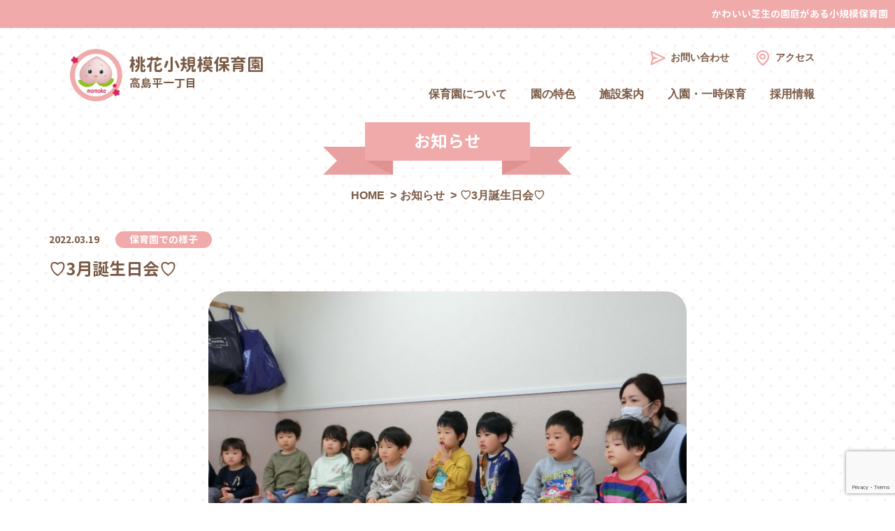

--- FILE ---
content_type: text/html; charset=UTF-8
request_url: https://momoka-hoikuen.jp/5759/
body_size: 43755
content:
<!doctype html>
<html lang="ja">
<head>
	<meta charset="UTF-8" />
	<meta http-equiv="X-UA-Compatible" content="IE=edge">
	<meta name="viewport" content="width=device-width, initial-scale=1" />
	<meta name="author" content="社会福祉法人 大原福祉会">
    <meta name="format-detection" content="telephone=no">
    <meta itemprop="description" content="桃花小規模保育園 高島平一丁目の公式ホームページです。都営三田線西台駅西口徒歩5分にある板橋小規模認可園です。"/>
    <meta itemprop="keywords" content="0歳クラス入園児募集中です,桃花小規模保育園,板橋小規模認可園, 高島平一丁目"/>
	<link rel="profile" href="https://gmpg.org/xfn/11" />
    <link rel="shortcut icon" href="https://momoka-hoikuen.jp/wp/wp-content/themes/momoka/resources/images/logo/favicon.ico">
    <link rel="apple-touch-icon" href="https://momoka-hoikuen.jp/wp/wp-content/themes/momoka/resources/images/logo/apple-touch-icon.png">
    <link rel="icon" type="image/png" href="https://momoka-hoikuen.jp/wp/wp-content/themes/momoka/resources/images/logo/android-chrome-192x192.png" sizes="255x255">
	<link href="https://momoka-hoikuen.jp/wp/wp-content/themes/momoka/resources/vendor/bootstrap/css/bootstrap.min.css" rel="stylesheet">
	<link href="https://momoka-hoikuen.jp/wp/wp-content/themes/momoka/resources/vendor/font-awesome-4.7.0/css/font-awesome.min.css" rel="stylesheet">
	<link href="https://momoka-hoikuen.jp/wp/wp-content/themes/momoka/resources/vendor/WOW-master/css/libs/animate.css" rel="stylesheet">
	<link href="https://momoka-hoikuen.jp/wp/wp-content/themes/momoka/resources/vendor/slick/slick.css" rel="stylesheet">
	<link href="https://momoka-hoikuen.jp/wp/wp-content/themes/momoka/resources/vendor/slick/slick-theme.css" rel="stylesheet">
	<link href="https://momoka-hoikuen.jp/wp/wp-content/themes/momoka/resources/vendor/fancybox/jquery.fancybox.min.css" rel="stylesheet">
	<link href="https://momoka-hoikuen.jp/wp/wp-content/themes/momoka/resources/vendor/boxicons/static/css/boxicons.min.css" rel="stylesheet">
	<link href="https://momoka-hoikuen.jp/wp/wp-content/themes/momoka/resources/vendor/fontello/css/momoka.css" rel="stylesheet">
	<link href="https://momoka-hoikuen.jp/wp/wp-content/themes/momoka/resources/vendor/sakura/css/style.css" rel="stylesheet">
	<link rel="stylesheet" href="https://momoka-hoikuen.jp/wp/wp-content/themes/momoka/resources/css/main.css" rel="stylesheet">
	<title>♡3月誕生日会♡ | 桃花小規模保育園　高島平一丁目</title>
<meta name='robots' content='max-image-preview:large' />
	<style>img:is([sizes="auto" i], [sizes^="auto," i]) { contain-intrinsic-size: 3000px 1500px }</style>
	<link rel="alternate" type="application/rss+xml" title="桃花小規模保育園　高島平一丁目 &raquo; フィード" href="https://momoka-hoikuen.jp/feed/" />
<link rel="alternate" type="application/rss+xml" title="桃花小規模保育園　高島平一丁目 &raquo; コメントフィード" href="https://momoka-hoikuen.jp/comments/feed/" />
<link rel="alternate" type="application/rss+xml" title="桃花小規模保育園　高島平一丁目 &raquo; ♡3月誕生日会♡ のコメントのフィード" href="https://momoka-hoikuen.jp/5759/feed/" />
<script type="text/javascript">
/* <![CDATA[ */
window._wpemojiSettings = {"baseUrl":"https:\/\/s.w.org\/images\/core\/emoji\/16.0.1\/72x72\/","ext":".png","svgUrl":"https:\/\/s.w.org\/images\/core\/emoji\/16.0.1\/svg\/","svgExt":".svg","source":{"concatemoji":"https:\/\/momoka-hoikuen.jp\/wp\/wp-includes\/js\/wp-emoji-release.min.js?ver=6.8.3"}};
/*! This file is auto-generated */
!function(s,n){var o,i,e;function c(e){try{var t={supportTests:e,timestamp:(new Date).valueOf()};sessionStorage.setItem(o,JSON.stringify(t))}catch(e){}}function p(e,t,n){e.clearRect(0,0,e.canvas.width,e.canvas.height),e.fillText(t,0,0);var t=new Uint32Array(e.getImageData(0,0,e.canvas.width,e.canvas.height).data),a=(e.clearRect(0,0,e.canvas.width,e.canvas.height),e.fillText(n,0,0),new Uint32Array(e.getImageData(0,0,e.canvas.width,e.canvas.height).data));return t.every(function(e,t){return e===a[t]})}function u(e,t){e.clearRect(0,0,e.canvas.width,e.canvas.height),e.fillText(t,0,0);for(var n=e.getImageData(16,16,1,1),a=0;a<n.data.length;a++)if(0!==n.data[a])return!1;return!0}function f(e,t,n,a){switch(t){case"flag":return n(e,"\ud83c\udff3\ufe0f\u200d\u26a7\ufe0f","\ud83c\udff3\ufe0f\u200b\u26a7\ufe0f")?!1:!n(e,"\ud83c\udde8\ud83c\uddf6","\ud83c\udde8\u200b\ud83c\uddf6")&&!n(e,"\ud83c\udff4\udb40\udc67\udb40\udc62\udb40\udc65\udb40\udc6e\udb40\udc67\udb40\udc7f","\ud83c\udff4\u200b\udb40\udc67\u200b\udb40\udc62\u200b\udb40\udc65\u200b\udb40\udc6e\u200b\udb40\udc67\u200b\udb40\udc7f");case"emoji":return!a(e,"\ud83e\udedf")}return!1}function g(e,t,n,a){var r="undefined"!=typeof WorkerGlobalScope&&self instanceof WorkerGlobalScope?new OffscreenCanvas(300,150):s.createElement("canvas"),o=r.getContext("2d",{willReadFrequently:!0}),i=(o.textBaseline="top",o.font="600 32px Arial",{});return e.forEach(function(e){i[e]=t(o,e,n,a)}),i}function t(e){var t=s.createElement("script");t.src=e,t.defer=!0,s.head.appendChild(t)}"undefined"!=typeof Promise&&(o="wpEmojiSettingsSupports",i=["flag","emoji"],n.supports={everything:!0,everythingExceptFlag:!0},e=new Promise(function(e){s.addEventListener("DOMContentLoaded",e,{once:!0})}),new Promise(function(t){var n=function(){try{var e=JSON.parse(sessionStorage.getItem(o));if("object"==typeof e&&"number"==typeof e.timestamp&&(new Date).valueOf()<e.timestamp+604800&&"object"==typeof e.supportTests)return e.supportTests}catch(e){}return null}();if(!n){if("undefined"!=typeof Worker&&"undefined"!=typeof OffscreenCanvas&&"undefined"!=typeof URL&&URL.createObjectURL&&"undefined"!=typeof Blob)try{var e="postMessage("+g.toString()+"("+[JSON.stringify(i),f.toString(),p.toString(),u.toString()].join(",")+"));",a=new Blob([e],{type:"text/javascript"}),r=new Worker(URL.createObjectURL(a),{name:"wpTestEmojiSupports"});return void(r.onmessage=function(e){c(n=e.data),r.terminate(),t(n)})}catch(e){}c(n=g(i,f,p,u))}t(n)}).then(function(e){for(var t in e)n.supports[t]=e[t],n.supports.everything=n.supports.everything&&n.supports[t],"flag"!==t&&(n.supports.everythingExceptFlag=n.supports.everythingExceptFlag&&n.supports[t]);n.supports.everythingExceptFlag=n.supports.everythingExceptFlag&&!n.supports.flag,n.DOMReady=!1,n.readyCallback=function(){n.DOMReady=!0}}).then(function(){return e}).then(function(){var e;n.supports.everything||(n.readyCallback(),(e=n.source||{}).concatemoji?t(e.concatemoji):e.wpemoji&&e.twemoji&&(t(e.twemoji),t(e.wpemoji)))}))}((window,document),window._wpemojiSettings);
/* ]]> */
</script>
<link rel='stylesheet' id='sbi_styles-css' href='https://momoka-hoikuen.jp/wp/wp-content/plugins/instagram-feed/css/sbi-styles.min.css?ver=6.10.0' type='text/css' media='all' />
<style id='wp-emoji-styles-inline-css' type='text/css'>

	img.wp-smiley, img.emoji {
		display: inline !important;
		border: none !important;
		box-shadow: none !important;
		height: 1em !important;
		width: 1em !important;
		margin: 0 0.07em !important;
		vertical-align: -0.1em !important;
		background: none !important;
		padding: 0 !important;
	}
</style>
<link rel='stylesheet' id='wp-block-library-css' href='https://momoka-hoikuen.jp/wp/wp-includes/css/dist/block-library/style.min.css?ver=6.8.3' type='text/css' media='all' />
<style id='classic-theme-styles-inline-css' type='text/css'>
/*! This file is auto-generated */
.wp-block-button__link{color:#fff;background-color:#32373c;border-radius:9999px;box-shadow:none;text-decoration:none;padding:calc(.667em + 2px) calc(1.333em + 2px);font-size:1.125em}.wp-block-file__button{background:#32373c;color:#fff;text-decoration:none}
</style>
<style id='global-styles-inline-css' type='text/css'>
:root{--wp--preset--aspect-ratio--square: 1;--wp--preset--aspect-ratio--4-3: 4/3;--wp--preset--aspect-ratio--3-4: 3/4;--wp--preset--aspect-ratio--3-2: 3/2;--wp--preset--aspect-ratio--2-3: 2/3;--wp--preset--aspect-ratio--16-9: 16/9;--wp--preset--aspect-ratio--9-16: 9/16;--wp--preset--color--black: #000000;--wp--preset--color--cyan-bluish-gray: #abb8c3;--wp--preset--color--white: #ffffff;--wp--preset--color--pale-pink: #f78da7;--wp--preset--color--vivid-red: #cf2e2e;--wp--preset--color--luminous-vivid-orange: #ff6900;--wp--preset--color--luminous-vivid-amber: #fcb900;--wp--preset--color--light-green-cyan: #7bdcb5;--wp--preset--color--vivid-green-cyan: #00d084;--wp--preset--color--pale-cyan-blue: #8ed1fc;--wp--preset--color--vivid-cyan-blue: #0693e3;--wp--preset--color--vivid-purple: #9b51e0;--wp--preset--gradient--vivid-cyan-blue-to-vivid-purple: linear-gradient(135deg,rgba(6,147,227,1) 0%,rgb(155,81,224) 100%);--wp--preset--gradient--light-green-cyan-to-vivid-green-cyan: linear-gradient(135deg,rgb(122,220,180) 0%,rgb(0,208,130) 100%);--wp--preset--gradient--luminous-vivid-amber-to-luminous-vivid-orange: linear-gradient(135deg,rgba(252,185,0,1) 0%,rgba(255,105,0,1) 100%);--wp--preset--gradient--luminous-vivid-orange-to-vivid-red: linear-gradient(135deg,rgba(255,105,0,1) 0%,rgb(207,46,46) 100%);--wp--preset--gradient--very-light-gray-to-cyan-bluish-gray: linear-gradient(135deg,rgb(238,238,238) 0%,rgb(169,184,195) 100%);--wp--preset--gradient--cool-to-warm-spectrum: linear-gradient(135deg,rgb(74,234,220) 0%,rgb(151,120,209) 20%,rgb(207,42,186) 40%,rgb(238,44,130) 60%,rgb(251,105,98) 80%,rgb(254,248,76) 100%);--wp--preset--gradient--blush-light-purple: linear-gradient(135deg,rgb(255,206,236) 0%,rgb(152,150,240) 100%);--wp--preset--gradient--blush-bordeaux: linear-gradient(135deg,rgb(254,205,165) 0%,rgb(254,45,45) 50%,rgb(107,0,62) 100%);--wp--preset--gradient--luminous-dusk: linear-gradient(135deg,rgb(255,203,112) 0%,rgb(199,81,192) 50%,rgb(65,88,208) 100%);--wp--preset--gradient--pale-ocean: linear-gradient(135deg,rgb(255,245,203) 0%,rgb(182,227,212) 50%,rgb(51,167,181) 100%);--wp--preset--gradient--electric-grass: linear-gradient(135deg,rgb(202,248,128) 0%,rgb(113,206,126) 100%);--wp--preset--gradient--midnight: linear-gradient(135deg,rgb(2,3,129) 0%,rgb(40,116,252) 100%);--wp--preset--font-size--small: 13px;--wp--preset--font-size--medium: 20px;--wp--preset--font-size--large: 36px;--wp--preset--font-size--x-large: 42px;--wp--preset--spacing--20: 0.44rem;--wp--preset--spacing--30: 0.67rem;--wp--preset--spacing--40: 1rem;--wp--preset--spacing--50: 1.5rem;--wp--preset--spacing--60: 2.25rem;--wp--preset--spacing--70: 3.38rem;--wp--preset--spacing--80: 5.06rem;--wp--preset--shadow--natural: 6px 6px 9px rgba(0, 0, 0, 0.2);--wp--preset--shadow--deep: 12px 12px 50px rgba(0, 0, 0, 0.4);--wp--preset--shadow--sharp: 6px 6px 0px rgba(0, 0, 0, 0.2);--wp--preset--shadow--outlined: 6px 6px 0px -3px rgba(255, 255, 255, 1), 6px 6px rgba(0, 0, 0, 1);--wp--preset--shadow--crisp: 6px 6px 0px rgba(0, 0, 0, 1);}:where(.is-layout-flex){gap: 0.5em;}:where(.is-layout-grid){gap: 0.5em;}body .is-layout-flex{display: flex;}.is-layout-flex{flex-wrap: wrap;align-items: center;}.is-layout-flex > :is(*, div){margin: 0;}body .is-layout-grid{display: grid;}.is-layout-grid > :is(*, div){margin: 0;}:where(.wp-block-columns.is-layout-flex){gap: 2em;}:where(.wp-block-columns.is-layout-grid){gap: 2em;}:where(.wp-block-post-template.is-layout-flex){gap: 1.25em;}:where(.wp-block-post-template.is-layout-grid){gap: 1.25em;}.has-black-color{color: var(--wp--preset--color--black) !important;}.has-cyan-bluish-gray-color{color: var(--wp--preset--color--cyan-bluish-gray) !important;}.has-white-color{color: var(--wp--preset--color--white) !important;}.has-pale-pink-color{color: var(--wp--preset--color--pale-pink) !important;}.has-vivid-red-color{color: var(--wp--preset--color--vivid-red) !important;}.has-luminous-vivid-orange-color{color: var(--wp--preset--color--luminous-vivid-orange) !important;}.has-luminous-vivid-amber-color{color: var(--wp--preset--color--luminous-vivid-amber) !important;}.has-light-green-cyan-color{color: var(--wp--preset--color--light-green-cyan) !important;}.has-vivid-green-cyan-color{color: var(--wp--preset--color--vivid-green-cyan) !important;}.has-pale-cyan-blue-color{color: var(--wp--preset--color--pale-cyan-blue) !important;}.has-vivid-cyan-blue-color{color: var(--wp--preset--color--vivid-cyan-blue) !important;}.has-vivid-purple-color{color: var(--wp--preset--color--vivid-purple) !important;}.has-black-background-color{background-color: var(--wp--preset--color--black) !important;}.has-cyan-bluish-gray-background-color{background-color: var(--wp--preset--color--cyan-bluish-gray) !important;}.has-white-background-color{background-color: var(--wp--preset--color--white) !important;}.has-pale-pink-background-color{background-color: var(--wp--preset--color--pale-pink) !important;}.has-vivid-red-background-color{background-color: var(--wp--preset--color--vivid-red) !important;}.has-luminous-vivid-orange-background-color{background-color: var(--wp--preset--color--luminous-vivid-orange) !important;}.has-luminous-vivid-amber-background-color{background-color: var(--wp--preset--color--luminous-vivid-amber) !important;}.has-light-green-cyan-background-color{background-color: var(--wp--preset--color--light-green-cyan) !important;}.has-vivid-green-cyan-background-color{background-color: var(--wp--preset--color--vivid-green-cyan) !important;}.has-pale-cyan-blue-background-color{background-color: var(--wp--preset--color--pale-cyan-blue) !important;}.has-vivid-cyan-blue-background-color{background-color: var(--wp--preset--color--vivid-cyan-blue) !important;}.has-vivid-purple-background-color{background-color: var(--wp--preset--color--vivid-purple) !important;}.has-black-border-color{border-color: var(--wp--preset--color--black) !important;}.has-cyan-bluish-gray-border-color{border-color: var(--wp--preset--color--cyan-bluish-gray) !important;}.has-white-border-color{border-color: var(--wp--preset--color--white) !important;}.has-pale-pink-border-color{border-color: var(--wp--preset--color--pale-pink) !important;}.has-vivid-red-border-color{border-color: var(--wp--preset--color--vivid-red) !important;}.has-luminous-vivid-orange-border-color{border-color: var(--wp--preset--color--luminous-vivid-orange) !important;}.has-luminous-vivid-amber-border-color{border-color: var(--wp--preset--color--luminous-vivid-amber) !important;}.has-light-green-cyan-border-color{border-color: var(--wp--preset--color--light-green-cyan) !important;}.has-vivid-green-cyan-border-color{border-color: var(--wp--preset--color--vivid-green-cyan) !important;}.has-pale-cyan-blue-border-color{border-color: var(--wp--preset--color--pale-cyan-blue) !important;}.has-vivid-cyan-blue-border-color{border-color: var(--wp--preset--color--vivid-cyan-blue) !important;}.has-vivid-purple-border-color{border-color: var(--wp--preset--color--vivid-purple) !important;}.has-vivid-cyan-blue-to-vivid-purple-gradient-background{background: var(--wp--preset--gradient--vivid-cyan-blue-to-vivid-purple) !important;}.has-light-green-cyan-to-vivid-green-cyan-gradient-background{background: var(--wp--preset--gradient--light-green-cyan-to-vivid-green-cyan) !important;}.has-luminous-vivid-amber-to-luminous-vivid-orange-gradient-background{background: var(--wp--preset--gradient--luminous-vivid-amber-to-luminous-vivid-orange) !important;}.has-luminous-vivid-orange-to-vivid-red-gradient-background{background: var(--wp--preset--gradient--luminous-vivid-orange-to-vivid-red) !important;}.has-very-light-gray-to-cyan-bluish-gray-gradient-background{background: var(--wp--preset--gradient--very-light-gray-to-cyan-bluish-gray) !important;}.has-cool-to-warm-spectrum-gradient-background{background: var(--wp--preset--gradient--cool-to-warm-spectrum) !important;}.has-blush-light-purple-gradient-background{background: var(--wp--preset--gradient--blush-light-purple) !important;}.has-blush-bordeaux-gradient-background{background: var(--wp--preset--gradient--blush-bordeaux) !important;}.has-luminous-dusk-gradient-background{background: var(--wp--preset--gradient--luminous-dusk) !important;}.has-pale-ocean-gradient-background{background: var(--wp--preset--gradient--pale-ocean) !important;}.has-electric-grass-gradient-background{background: var(--wp--preset--gradient--electric-grass) !important;}.has-midnight-gradient-background{background: var(--wp--preset--gradient--midnight) !important;}.has-small-font-size{font-size: var(--wp--preset--font-size--small) !important;}.has-medium-font-size{font-size: var(--wp--preset--font-size--medium) !important;}.has-large-font-size{font-size: var(--wp--preset--font-size--large) !important;}.has-x-large-font-size{font-size: var(--wp--preset--font-size--x-large) !important;}
:where(.wp-block-post-template.is-layout-flex){gap: 1.25em;}:where(.wp-block-post-template.is-layout-grid){gap: 1.25em;}
:where(.wp-block-columns.is-layout-flex){gap: 2em;}:where(.wp-block-columns.is-layout-grid){gap: 2em;}
:root :where(.wp-block-pullquote){font-size: 1.5em;line-height: 1.6;}
</style>
<link rel='stylesheet' id='contact-form-7-css' href='https://momoka-hoikuen.jp/wp/wp-content/plugins/contact-form-7/includes/css/styles.css?ver=6.1.4' type='text/css' media='all' />
<link rel="https://api.w.org/" href="https://momoka-hoikuen.jp/wp-json/" /><link rel="alternate" title="JSON" type="application/json" href="https://momoka-hoikuen.jp/wp-json/wp/v2/posts/5759" /><link rel="EditURI" type="application/rsd+xml" title="RSD" href="https://momoka-hoikuen.jp/wp/xmlrpc.php?rsd" />
<meta name="generator" content="WordPress 6.8.3" />
<link rel="canonical" href="https://momoka-hoikuen.jp/5759/" />
<link rel='shortlink' href='https://momoka-hoikuen.jp/?p=5759' />
<link rel="alternate" title="oEmbed (JSON)" type="application/json+oembed" href="https://momoka-hoikuen.jp/wp-json/oembed/1.0/embed?url=https%3A%2F%2Fmomoka-hoikuen.jp%2F5759%2F" />
<link rel="alternate" title="oEmbed (XML)" type="text/xml+oembed" href="https://momoka-hoikuen.jp/wp-json/oembed/1.0/embed?url=https%3A%2F%2Fmomoka-hoikuen.jp%2F5759%2F&#038;format=xml" />
<style type="text/css">.recentcomments a{display:inline !important;padding:0 !important;margin:0 !important;}</style></head>

<body class="wp-singular post-template-default single single-post postid-5759 single-format-standard wp-embed-responsive wp-theme-momoka">
	<section class="main">
        <p class="header--des">かわいい芝生の園庭がある小規模保育園</p>
        <header class="header">
            <div class="header-navbar">
                <nav class="navbar navbar-inverse"  role="navigation">
                    <div class="container-fluid ed-padding-head">
                        <div class="navbar-collapse1" id="scrollmenu">
                            <div class="logo">
								<a href="https://momoka-hoikuen.jp">
								<!-- <a href="https://momoka-hoikuen.jp"> -->
									<img src="https://momoka-hoikuen.jp/wp/wp-content/themes/momoka/resources/images/logo/logo.png">
                                    <p>桃花小規模保育園<br><span>高島平一丁目</span></p>
                                </a>
                            </div>

                            <ul class="local-top">
                                <li><a href="https://momoka-hoikuen.jp/wp/contact"><i class="bx bx-send bx-fade-left-hover"></i>お問い合わせ</a></li>
                                <li><a href="https://momoka-hoikuen.jp/wp/access"><i class="bx bx-map bx-burst-hover"></i>アクセス</a></li>
                            </ul>

							<ul class="nav navbar-nav ed-ul" id="menu">
                                <li class="has-submenu">
                                    <a href="https://momoka-hoikuen.jp/wp/policy">保育園について</a>
                                    <ul class="submenu-1 ed-ul">
                                        <li><a href="https://momoka-hoikuen.jp/wp/policy">保育方針</a></li>
                                        <li><a href="https://momoka-hoikuen.jp/wp/policy#smallsize">小規模保育園について</a></li>
                                        <li><a href="https://momoka-hoikuen.jp/wp/about">概要</a></li>
                                    </ul>
                                </li>

                                <li class="has-submenu">
                                    <a href="https://momoka-hoikuen.jp/wp/feature3">園の特色</a>
                                    <ul class="submenu-1 ed-ul">
                                        <li><a href="https://momoka-hoikuen.jp/wp/feature1">食育</a></li>
                                        <li><a href="https://momoka-hoikuen.jp/wp/feature2">知育・阿波の郷土色</a></li>
                                    </ul>
                                </li>

                                <li class="has-submenu">
                                    <a href="https://momoka-hoikuen.jp/wp/program">施設案内</a>
                                    <ul class="submenu-1 ed-ul">
                                        <li><a href="https://momoka-hoikuen.jp/wp/program/#program-page-1">年間行事 </a></li>
                                        <li><a href="https://momoka-hoikuen.jp/wp/program/#program-page-2">デイリープログラム</a></li>
                                        <li><a href="https://momoka-hoikuen.jp/wp/program/#entei">園庭</a></li>
                                    </ul>
                                </li>
                                <li class="has-submenu">
                                    <a href="https://momoka-hoikuen.jp/wp/enter">入園・一時保育</a>
                                    <ul class="submenu-1 ed-ul">
                                        <li><a href="https://momoka-hoikuen.jp/wp/enter/#flow">入園の流れ</a></li>
                                        <li><a href="https://momoka-hoikuen.jp/wp/enter/#temporary-care">一時保育申し込み方法</a></li>
                                    </ul>
                                </li>
                                <li class="has-submenu">
                                    <a href="https://momoka-hoikuen.jp/wp/recruit">採用情報</a>
                                    <ul class="submenu-1 ed-ul">
                                        <li><a href="https://momoka-hoikuen.jp/wp/recruit/#recruit-desired">求める人物像</a></li>
                                        <li><a href="https://momoka-hoikuen.jp/wp/recruit/#recruit-how-to-work">桃花での働き方</a></li>
                                        <li><a href="https://momoka-hoikuen.jp/wp/recruit-2">お仕事紹介</a></li>
                                        <li><a href="https://momoka-hoikuen.jp/wp/recruit-form">お申し込みフォーム</a></li>
                                    </ul>
                                </li>
                                <li class="hidden-PC">
                                    <a href="https://momoka-hoikuen.jp/wp/access">アクセス</a>
                                </li>
                                <li class="hidden-PC">
                                    <a href="https://momoka-hoikuen.jp/wp/contact">お問い合わせ</a>
                                </li>

                            </ul>

                            <ul class="header-icon ed-ul">
                                <li>
                                    <div class="navbar-header">
                                        <button type="button" class="navbar-toggle" id="btn-toggle">
                                            <span class="sr-only">Toggle navigation</span>
                                            <span class="icon-bar top-bar"></span>
                                            <span class="icon-bar middle-bar"></span>
                                            <span class="icon-bar bottom-bar"></span>
                                        </button>
                                    </div>
                                </li>
                            </ul>

                        </div>
                    </div>
                </nav>
            </div>
        </header>  


	<section class="wrapper">
		<div class="news-detail-page">
			<div class="container">
				<div class="row">
					<div class="col-sm-12 text-center">
						<div class="ribbon11">
							<h3>お知らせ</h3>
						</div>
						<nav aria-label="breadcrumb" class="ed-breadcrumb">
							<ol class="breadcrumb">
								<li class="breadcrumb-item"><a href="https://momoka-hoikuen.jp/wp">HOME</a></li>
								<li class="breadcrumb-item"><a href="https://momoka-hoikuen.jp/wp/news">お知らせ</a></li>
								<li class="breadcrumb-item active" aria-current="page">♡3月誕生日会♡</li>
							</ol>
						</nav>
					</div>
				</div>
				<div class="row">
					<div class="col-sm-12">
						<article class="ed-acticle">
							<ul class="ed-date-cate">
								<li>
									<h5>2022.03.19</h5>
								</li>
								<li><a href="https://momoka-hoikuen.jp/category/yousu/">保育園での様子</a></li>
							</ul>
							<h2>♡3月誕生日会♡</h2>
							<div class="post-thumbnail">
								<img width="1500" height="1125" src="https://momoka-hoikuen.jp/wp/wp-content/uploads/2022/03/CIMG8892.jpg" class="img-responsive wp-post-image" alt="" decoding="async" fetchpriority="high" srcset="https://momoka-hoikuen.jp/wp/wp-content/uploads/2022/03/CIMG8892.jpg 1500w, https://momoka-hoikuen.jp/wp/wp-content/uploads/2022/03/CIMG8892-300x225.jpg 300w, https://momoka-hoikuen.jp/wp/wp-content/uploads/2022/03/CIMG8892-1024x768.jpg 1024w, https://momoka-hoikuen.jp/wp/wp-content/uploads/2022/03/CIMG8892-768x576.jpg 768w" sizes="(max-width: 1500px) 100vw, 1500px" />							</div>
							<div class="entry-content">
								<p>昨日は３月生まれのお友達のお誕生会を行いました。</p>
<p>名前を呼ばれると</p>
<p>「僕のこと～？(#^^#)」と、とっても嬉しそうな笑顔！</p>
<p><img decoding="async" class="alignnone size-medium wp-image-5760" src="https://momoka-hoikuen.jp/wp/wp-content/uploads/2022/03/CIMG8830-300x225.jpg" alt="" width="300" height="225" srcset="https://momoka-hoikuen.jp/wp/wp-content/uploads/2022/03/CIMG8830-300x225.jpg 300w, https://momoka-hoikuen.jp/wp/wp-content/uploads/2022/03/CIMG8830-1024x768.jpg 1024w, https://momoka-hoikuen.jp/wp/wp-content/uploads/2022/03/CIMG8830-768x576.jpg 768w, https://momoka-hoikuen.jp/wp/wp-content/uploads/2022/03/CIMG8830.jpg 1500w" sizes="(max-width: 300px) 100vw, 300px" /></p>
<p><img decoding="async" class="alignnone size-medium wp-image-5762" src="https://momoka-hoikuen.jp/wp/wp-content/uploads/2022/03/CIMG8851-300x225.jpg" alt="" width="300" height="225" srcset="https://momoka-hoikuen.jp/wp/wp-content/uploads/2022/03/CIMG8851-300x225.jpg 300w, https://momoka-hoikuen.jp/wp/wp-content/uploads/2022/03/CIMG8851-1024x768.jpg 1024w, https://momoka-hoikuen.jp/wp/wp-content/uploads/2022/03/CIMG8851-768x576.jpg 768w, https://momoka-hoikuen.jp/wp/wp-content/uploads/2022/03/CIMG8851.jpg 1500w" sizes="(max-width: 300px) 100vw, 300px" /></p>
<p>みんなの前に出てちょっぴり緊張気味でしたが、頑張りました！✨</p>
<p>先生に冠をかぶせてもらっています。</p>
<p>ドキドキ・・・♪</p>
<p><img loading="lazy" decoding="async" class="alignnone size-medium wp-image-5779" src="https://momoka-hoikuen.jp/wp/wp-content/uploads/2022/03/CIMG9033-300x225.jpg" alt="" width="300" height="225" srcset="https://momoka-hoikuen.jp/wp/wp-content/uploads/2022/03/CIMG9033-300x225.jpg 300w, https://momoka-hoikuen.jp/wp/wp-content/uploads/2022/03/CIMG9033-1024x768.jpg 1024w, https://momoka-hoikuen.jp/wp/wp-content/uploads/2022/03/CIMG9033-768x576.jpg 768w, https://momoka-hoikuen.jp/wp/wp-content/uploads/2022/03/CIMG9033.jpg 1500w" sizes="auto, (max-width: 300px) 100vw, 300px" /></p>
<p>とってもよく似合っていますね(#^^#)♡</p>
<p>&nbsp;</p>
<p>先生からの出し物はペットボトルの色水マジック。</p>
<p><img loading="lazy" decoding="async" class="alignnone size-medium wp-image-5768" src="https://momoka-hoikuen.jp/wp/wp-content/uploads/2022/03/CIMG8895-300x225.jpg" alt="" width="300" height="225" srcset="https://momoka-hoikuen.jp/wp/wp-content/uploads/2022/03/CIMG8895-300x225.jpg 300w, https://momoka-hoikuen.jp/wp/wp-content/uploads/2022/03/CIMG8895-1024x768.jpg 1024w, https://momoka-hoikuen.jp/wp/wp-content/uploads/2022/03/CIMG8895-768x576.jpg 768w, https://momoka-hoikuen.jp/wp/wp-content/uploads/2022/03/CIMG8895.jpg 1500w" sizes="auto, (max-width: 300px) 100vw, 300px" /></p>
<p>水が入ったペットボトルを振ると、だんだんと色が変化していきました😲</p>
<p>子どもたちもビックリ！</p>
<p><img loading="lazy" decoding="async" class="alignnone size-medium wp-image-5769" src="https://momoka-hoikuen.jp/wp/wp-content/uploads/2022/03/CIMG8906-300x225.jpg" alt="" width="300" height="225" srcset="https://momoka-hoikuen.jp/wp/wp-content/uploads/2022/03/CIMG8906-300x225.jpg 300w, https://momoka-hoikuen.jp/wp/wp-content/uploads/2022/03/CIMG8906-1024x768.jpg 1024w, https://momoka-hoikuen.jp/wp/wp-content/uploads/2022/03/CIMG8906-768x576.jpg 768w, https://momoka-hoikuen.jp/wp/wp-content/uploads/2022/03/CIMG8906.jpg 1500w" sizes="auto, (max-width: 300px) 100vw, 300px" /></p>
<p>フリフリ♪</p>
<p><img loading="lazy" decoding="async" class="alignnone size-medium wp-image-5770" src="https://momoka-hoikuen.jp/wp/wp-content/uploads/2022/03/CIMG8909-300x225.jpg" alt="" width="300" height="225" srcset="https://momoka-hoikuen.jp/wp/wp-content/uploads/2022/03/CIMG8909-300x225.jpg 300w, https://momoka-hoikuen.jp/wp/wp-content/uploads/2022/03/CIMG8909-1024x768.jpg 1024w, https://momoka-hoikuen.jp/wp/wp-content/uploads/2022/03/CIMG8909-768x576.jpg 768w, https://momoka-hoikuen.jp/wp/wp-content/uploads/2022/03/CIMG8909.jpg 1500w" sizes="auto, (max-width: 300px) 100vw, 300px" /></p>
<p>あれ、黄色になりました！</p>
<p><img loading="lazy" decoding="async" class="alignnone size-medium wp-image-5775" src="https://momoka-hoikuen.jp/wp/wp-content/uploads/2022/03/CIMG8938-300x225.jpg" alt="" width="300" height="225" srcset="https://momoka-hoikuen.jp/wp/wp-content/uploads/2022/03/CIMG8938-300x225.jpg 300w, https://momoka-hoikuen.jp/wp/wp-content/uploads/2022/03/CIMG8938-1024x768.jpg 1024w, https://momoka-hoikuen.jp/wp/wp-content/uploads/2022/03/CIMG8938-768x576.jpg 768w, https://momoka-hoikuen.jp/wp/wp-content/uploads/2022/03/CIMG8938.jpg 1500w" sizes="auto, (max-width: 300px) 100vw, 300px" /></p>
<p>僕たちだって頑張るぞー！(^▽^)/</p>
<p><img loading="lazy" decoding="async" class="alignnone size-medium wp-image-5781" src="https://momoka-hoikuen.jp/wp/wp-content/uploads/2022/03/CIMG8897-300x225.jpg" alt="" width="300" height="225" srcset="https://momoka-hoikuen.jp/wp/wp-content/uploads/2022/03/CIMG8897-300x225.jpg 300w, https://momoka-hoikuen.jp/wp/wp-content/uploads/2022/03/CIMG8897-1024x768.jpg 1024w, https://momoka-hoikuen.jp/wp/wp-content/uploads/2022/03/CIMG8897-768x576.jpg 768w, https://momoka-hoikuen.jp/wp/wp-content/uploads/2022/03/CIMG8897.jpg 1500w" sizes="auto, (max-width: 300px) 100vw, 300px" /></p>
<p>&nbsp;</p>
<p><img loading="lazy" decoding="async" class="alignnone size-medium wp-image-5780" src="https://momoka-hoikuen.jp/wp/wp-content/uploads/2022/03/CIMG8969-300x225.jpg" alt="" width="300" height="225" srcset="https://momoka-hoikuen.jp/wp/wp-content/uploads/2022/03/CIMG8969-300x225.jpg 300w, https://momoka-hoikuen.jp/wp/wp-content/uploads/2022/03/CIMG8969-1024x768.jpg 1024w, https://momoka-hoikuen.jp/wp/wp-content/uploads/2022/03/CIMG8969-768x576.jpg 768w, https://momoka-hoikuen.jp/wp/wp-content/uploads/2022/03/CIMG8969.jpg 1500w" sizes="auto, (max-width: 300px) 100vw, 300px" /></p>
<p>(次は何色になるんだろう・・・ドキドキ)</p>
<p><img loading="lazy" decoding="async" class="alignnone size-medium wp-image-5776" src="https://momoka-hoikuen.jp/wp/wp-content/uploads/2022/03/CIMG8956-300x225.jpg" alt="" width="300" height="225" srcset="https://momoka-hoikuen.jp/wp/wp-content/uploads/2022/03/CIMG8956-300x225.jpg 300w, https://momoka-hoikuen.jp/wp/wp-content/uploads/2022/03/CIMG8956-1024x768.jpg 1024w, https://momoka-hoikuen.jp/wp/wp-content/uploads/2022/03/CIMG8956-768x576.jpg 768w, https://momoka-hoikuen.jp/wp/wp-content/uploads/2022/03/CIMG8956.jpg 1500w" sizes="auto, (max-width: 300px) 100vw, 300px" /></p>
<p><img loading="lazy" decoding="async" class="alignnone size-medium wp-image-5782" src="https://momoka-hoikuen.jp/wp/wp-content/uploads/2022/03/CIMG8916-300x225.jpg" alt="" width="300" height="225" srcset="https://momoka-hoikuen.jp/wp/wp-content/uploads/2022/03/CIMG8916-300x225.jpg 300w, https://momoka-hoikuen.jp/wp/wp-content/uploads/2022/03/CIMG8916-1024x768.jpg 1024w, https://momoka-hoikuen.jp/wp/wp-content/uploads/2022/03/CIMG8916-768x576.jpg 768w, https://momoka-hoikuen.jp/wp/wp-content/uploads/2022/03/CIMG8916.jpg 1500w" sizes="auto, (max-width: 300px) 100vw, 300px" /></p>
<p><img loading="lazy" decoding="async" class="alignnone size-medium wp-image-5771" src="https://momoka-hoikuen.jp/wp/wp-content/uploads/2022/03/CIMG8921-225x300.jpg" alt="" width="225" height="300" srcset="https://momoka-hoikuen.jp/wp/wp-content/uploads/2022/03/CIMG8921-225x300.jpg 225w, https://momoka-hoikuen.jp/wp/wp-content/uploads/2022/03/CIMG8921-768x1024.jpg 768w, https://momoka-hoikuen.jp/wp/wp-content/uploads/2022/03/CIMG8921.jpg 1125w" sizes="auto, (max-width: 225px) 100vw, 225px" /></p>
<p>見ていたお友達も「すごーい！」と思わず拍手👏✨</p>
<p><img loading="lazy" decoding="async" class="alignnone size-medium wp-image-5773" src="https://momoka-hoikuen.jp/wp/wp-content/uploads/2022/03/CIMG8928-300x225.jpg" alt="" width="300" height="225" srcset="https://momoka-hoikuen.jp/wp/wp-content/uploads/2022/03/CIMG8928-300x225.jpg 300w, https://momoka-hoikuen.jp/wp/wp-content/uploads/2022/03/CIMG8928-1024x768.jpg 1024w, https://momoka-hoikuen.jp/wp/wp-content/uploads/2022/03/CIMG8928-768x576.jpg 768w, https://momoka-hoikuen.jp/wp/wp-content/uploads/2022/03/CIMG8928.jpg 1500w" sizes="auto, (max-width: 300px) 100vw, 300px" /></p>
<p>&nbsp;</p>
<p>なんでなんでー！？と不思議そうな表情をしながら、みんな興味津々で見ていました♪</p>
<p>&nbsp;</p>
<p>みんなこの一年で立派に成長しましたね。</p>
<p>３月も残り僅かです。</p>
<p>うめぐみさんはお別れ会にむけて、毎日ダンスの練習を頑張っています。</p>
<p>どんどん上手になっていく姿に嬉しさもありますが、後少しでお別れだと思うと寂しくなってしまいます・・・😢</p>
<p>卒園するまで、まだまだたくさんお友達や先生と思い出を作っていきましょう✨</p>
							</div>
							
						</article>
					</div>
				</div>

				<div class="row">
					<div class="col-sm-12">
						<div class="back-home" align="center">
							<a href="https://momoka-hoikuen.jp">HOME</a>
						</div>
					</div>
				</div>
			</div>
		</div>
	</section>


        <footer>
            <div class="container-fluid">
                <div class="row ed--footer">
                    <div class="col-md-5">
                        <div class="left-footer">
                            <div class="logo-footer">
                                <img src="https://momoka-hoikuen.jp/wp/wp-content/themes/momoka/resources/images/logo/logo.png" alt="">
                            </div>
                            <ul class="txt-footer">
                                <li>
                                    <h2>桃花小規模保育園<br><span>高島平一丁目</span></h2>
                                </li>
                                <li>
                                    <p>東京都板橋区高島平1-49-1</p>
                                </li>
                                <li class="hidden-sm hidden-xs">
                                    <p><i class="bx bxs-phone-call"></i> 03-6906-7151</p>
                                </li>
                                <li class="hidden-lg hidden-md"><a href="tel:0369067151"><i class="bx bxs-phone-call"></i>
                                        03-6906-7151</a></li>
                                <li class="hid-pc"><a target="_blank" href="https://www.facebook.com/momokahoikuen/"><i class="bx-fw bx bxl-facebook bx-burst-hover"></i></a></li>
                                <li class="hid-pc"><a target="_blank" href="https://twitter.com/momoka_hoikuen7"><i class="bx-fw bx bxl-twitter bx-burst-hover"></i></a></li>
                                <li class="hid-pc"><a target="_blank" href="https://www.instagram.com/momoka.hoikuen/"><i class="bx-fw bx bxl-instagram bx-burst-hover"></i></a></li>
                            </ul>
                        </div>
                    </div>
                    <div class="col-md-7 posrea">
                        <div class="footer-right">
                            <ul>
                                <li><a href="https://momoka-hoikuen.jp/wp/privacy">プライバシーポリシー</a></li>
                                <li><a href="https://momoka-hoikuen.jp/wp/contact">お問い合わせ</a></li>
                                <li class="hid-sp"><a target="_blank" href="https://www.facebook.com/momokahoikuen/"><i class="bx-fw bx bxl-facebook bx-burst-hover"></i></a></li>
                                <li class="hid-sp"><a target="_blank" href="https://twitter.com/momoka_hoikuen7"><i class="bx-fw bx bxl-twitter bx-burst-hover"></i></a></li>
                                <li class="hid-sp"><a target="_blank" href="https://www.instagram.com/momoka.hoikuen/"><i class="bx-fw bx bxl-instagram bx-burst-hover"></i></a></li>
                            </ul>
                            <div class="bottom-ft">
                                <p>&copy; 社会福祉法人</p>
                                <p>大原福祉会</p>
                            </div>
                        </div>
                    </div>
                </div>
            </div>
        </footer>
        <!-- <a href="javascript:" id="top" style="display: none;"><i class="fa fa-chevron-up"></i></a> -->
    </section>
    <!-- jQuery -->
    <script src="https://momoka-hoikuen.jp/wp/wp-content/themes/momoka/resources/vendor/jquery/jquery.js"></script>

    <!-- Bootstrap Core JavaScript -->
    <script src="https://momoka-hoikuen.jp/wp/wp-content/themes/momoka/resources/vendor/bootstrap/js/bootstrap.min.js"></script>
    <script src="https://momoka-hoikuen.jp/wp/wp-content/themes/momoka/resources/vendor/WOW-master/dist/wow.min.js"></script>
    <script src="https://momoka-hoikuen.jp/wp/wp-content/themes/momoka/resources/vendor/slick/slick.js"></script>
    <script src="https://momoka-hoikuen.jp/wp/wp-content/themes/momoka/resources/vendor/fancybox/jquery.fancybox.min.js"></script>
    <script src="https://momoka-hoikuen.jp/wp/wp-content/themes/momoka/resources/vendor/boxicons/dist/boxicons.js"></script>
        
    <!-- <script src="resources/vendor/effect-page/sakura.js"></script> -->
    <script type="text/javascript" src="https://momoka-hoikuen.jp/wp/wp-content/themes/momoka/resources/js/main.js?>"></script>

    <script>
        document.onreadystatechange = function () {
            var state = document.readyState
            if (state == 'complete') {
                document.getElementById('interactive');
                document.getElementById('loader').style.visibility = "hidden";
                document.getElementById('loader').style.opacity = "0";
            }
        }
        wow = new WOW({
            mobile: false,
        });
        wow.init();
    </script>
</body>
<script type="speculationrules">
{"prefetch":[{"source":"document","where":{"and":[{"href_matches":"\/*"},{"not":{"href_matches":["\/wp\/wp-*.php","\/wp\/wp-admin\/*","\/wp\/wp-content\/uploads\/*","\/wp\/wp-content\/*","\/wp\/wp-content\/plugins\/*","\/wp\/wp-content\/themes\/momoka\/*","\/*\\?(.+)"]}},{"not":{"selector_matches":"a[rel~=\"nofollow\"]"}},{"not":{"selector_matches":".no-prefetch, .no-prefetch a"}}]},"eagerness":"conservative"}]}
</script>
<!-- Instagram Feed JS -->
<script type="text/javascript">
var sbiajaxurl = "https://momoka-hoikuen.jp/wp/wp-admin/admin-ajax.php";
</script>
<script type="text/javascript" id="wpcf7-redirect-script-js-extra">
/* <![CDATA[ */
var wpcf7_redirect_forms = {"53":{"page_id":"67","external_url":"","use_external_url":"","open_in_new_tab":"","http_build_query":"","http_build_query_selectively":"","http_build_query_selectively_fields":"","delay_redirect":"0","after_sent_script":"","thankyou_page_url":"https:\/\/momoka-hoikuen.jp\/recruit\/thank-you\/"}};
/* ]]> */
</script>
<script type="text/javascript" src="https://momoka-hoikuen.jp/wp/wp-content/plugins/cf7-redirection/js/wpcf7-redirect-script.js" id="wpcf7-redirect-script-js"></script>
<script type="text/javascript" src="https://momoka-hoikuen.jp/wp/wp-includes/js/dist/hooks.min.js?ver=4d63a3d491d11ffd8ac6" id="wp-hooks-js"></script>
<script type="text/javascript" src="https://momoka-hoikuen.jp/wp/wp-includes/js/dist/i18n.min.js?ver=5e580eb46a90c2b997e6" id="wp-i18n-js"></script>
<script type="text/javascript" id="wp-i18n-js-after">
/* <![CDATA[ */
wp.i18n.setLocaleData( { 'text direction\u0004ltr': [ 'ltr' ] } );
/* ]]> */
</script>
<script type="text/javascript" src="https://momoka-hoikuen.jp/wp/wp-content/plugins/contact-form-7/includes/swv/js/index.js?ver=6.1.4" id="swv-js"></script>
<script type="text/javascript" id="contact-form-7-js-translations">
/* <![CDATA[ */
( function( domain, translations ) {
	var localeData = translations.locale_data[ domain ] || translations.locale_data.messages;
	localeData[""].domain = domain;
	wp.i18n.setLocaleData( localeData, domain );
} )( "contact-form-7", {"translation-revision-date":"2025-11-30 08:12:23+0000","generator":"GlotPress\/4.0.3","domain":"messages","locale_data":{"messages":{"":{"domain":"messages","plural-forms":"nplurals=1; plural=0;","lang":"ja_JP"},"This contact form is placed in the wrong place.":["\u3053\u306e\u30b3\u30f3\u30bf\u30af\u30c8\u30d5\u30a9\u30fc\u30e0\u306f\u9593\u9055\u3063\u305f\u4f4d\u7f6e\u306b\u7f6e\u304b\u308c\u3066\u3044\u307e\u3059\u3002"],"Error:":["\u30a8\u30e9\u30fc:"]}},"comment":{"reference":"includes\/js\/index.js"}} );
/* ]]> */
</script>
<script type="text/javascript" id="contact-form-7-js-before">
/* <![CDATA[ */
var wpcf7 = {
    "api": {
        "root": "https:\/\/momoka-hoikuen.jp\/wp-json\/",
        "namespace": "contact-form-7\/v1"
    }
};
/* ]]> */
</script>
<script type="text/javascript" src="https://momoka-hoikuen.jp/wp/wp-content/plugins/contact-form-7/includes/js/index.js?ver=6.1.4" id="contact-form-7-js"></script>
<script type="text/javascript" src="https://www.google.com/recaptcha/api.js?render=6Ldx52EoAAAAABieiuD1-dGAOctChtgbEm52sxSV&amp;ver=3.0" id="google-recaptcha-js"></script>
<script type="text/javascript" src="https://momoka-hoikuen.jp/wp/wp-includes/js/dist/vendor/wp-polyfill.min.js?ver=3.15.0" id="wp-polyfill-js"></script>
<script type="text/javascript" id="wpcf7-recaptcha-js-before">
/* <![CDATA[ */
var wpcf7_recaptcha = {
    "sitekey": "6Ldx52EoAAAAABieiuD1-dGAOctChtgbEm52sxSV",
    "actions": {
        "homepage": "homepage",
        "contactform": "contactform"
    }
};
/* ]]> */
</script>
<script type="text/javascript" src="https://momoka-hoikuen.jp/wp/wp-content/plugins/contact-form-7/modules/recaptcha/index.js?ver=6.1.4" id="wpcf7-recaptcha-js"></script>
</html>


--- FILE ---
content_type: text/html; charset=utf-8
request_url: https://www.google.com/recaptcha/api2/anchor?ar=1&k=6Ldx52EoAAAAABieiuD1-dGAOctChtgbEm52sxSV&co=aHR0cHM6Ly9tb21va2EtaG9pa3Vlbi5qcDo0NDM.&hl=en&v=N67nZn4AqZkNcbeMu4prBgzg&size=invisible&anchor-ms=20000&execute-ms=30000&cb=arxyxtka8yed
body_size: 48575
content:
<!DOCTYPE HTML><html dir="ltr" lang="en"><head><meta http-equiv="Content-Type" content="text/html; charset=UTF-8">
<meta http-equiv="X-UA-Compatible" content="IE=edge">
<title>reCAPTCHA</title>
<style type="text/css">
/* cyrillic-ext */
@font-face {
  font-family: 'Roboto';
  font-style: normal;
  font-weight: 400;
  font-stretch: 100%;
  src: url(//fonts.gstatic.com/s/roboto/v48/KFO7CnqEu92Fr1ME7kSn66aGLdTylUAMa3GUBHMdazTgWw.woff2) format('woff2');
  unicode-range: U+0460-052F, U+1C80-1C8A, U+20B4, U+2DE0-2DFF, U+A640-A69F, U+FE2E-FE2F;
}
/* cyrillic */
@font-face {
  font-family: 'Roboto';
  font-style: normal;
  font-weight: 400;
  font-stretch: 100%;
  src: url(//fonts.gstatic.com/s/roboto/v48/KFO7CnqEu92Fr1ME7kSn66aGLdTylUAMa3iUBHMdazTgWw.woff2) format('woff2');
  unicode-range: U+0301, U+0400-045F, U+0490-0491, U+04B0-04B1, U+2116;
}
/* greek-ext */
@font-face {
  font-family: 'Roboto';
  font-style: normal;
  font-weight: 400;
  font-stretch: 100%;
  src: url(//fonts.gstatic.com/s/roboto/v48/KFO7CnqEu92Fr1ME7kSn66aGLdTylUAMa3CUBHMdazTgWw.woff2) format('woff2');
  unicode-range: U+1F00-1FFF;
}
/* greek */
@font-face {
  font-family: 'Roboto';
  font-style: normal;
  font-weight: 400;
  font-stretch: 100%;
  src: url(//fonts.gstatic.com/s/roboto/v48/KFO7CnqEu92Fr1ME7kSn66aGLdTylUAMa3-UBHMdazTgWw.woff2) format('woff2');
  unicode-range: U+0370-0377, U+037A-037F, U+0384-038A, U+038C, U+038E-03A1, U+03A3-03FF;
}
/* math */
@font-face {
  font-family: 'Roboto';
  font-style: normal;
  font-weight: 400;
  font-stretch: 100%;
  src: url(//fonts.gstatic.com/s/roboto/v48/KFO7CnqEu92Fr1ME7kSn66aGLdTylUAMawCUBHMdazTgWw.woff2) format('woff2');
  unicode-range: U+0302-0303, U+0305, U+0307-0308, U+0310, U+0312, U+0315, U+031A, U+0326-0327, U+032C, U+032F-0330, U+0332-0333, U+0338, U+033A, U+0346, U+034D, U+0391-03A1, U+03A3-03A9, U+03B1-03C9, U+03D1, U+03D5-03D6, U+03F0-03F1, U+03F4-03F5, U+2016-2017, U+2034-2038, U+203C, U+2040, U+2043, U+2047, U+2050, U+2057, U+205F, U+2070-2071, U+2074-208E, U+2090-209C, U+20D0-20DC, U+20E1, U+20E5-20EF, U+2100-2112, U+2114-2115, U+2117-2121, U+2123-214F, U+2190, U+2192, U+2194-21AE, U+21B0-21E5, U+21F1-21F2, U+21F4-2211, U+2213-2214, U+2216-22FF, U+2308-230B, U+2310, U+2319, U+231C-2321, U+2336-237A, U+237C, U+2395, U+239B-23B7, U+23D0, U+23DC-23E1, U+2474-2475, U+25AF, U+25B3, U+25B7, U+25BD, U+25C1, U+25CA, U+25CC, U+25FB, U+266D-266F, U+27C0-27FF, U+2900-2AFF, U+2B0E-2B11, U+2B30-2B4C, U+2BFE, U+3030, U+FF5B, U+FF5D, U+1D400-1D7FF, U+1EE00-1EEFF;
}
/* symbols */
@font-face {
  font-family: 'Roboto';
  font-style: normal;
  font-weight: 400;
  font-stretch: 100%;
  src: url(//fonts.gstatic.com/s/roboto/v48/KFO7CnqEu92Fr1ME7kSn66aGLdTylUAMaxKUBHMdazTgWw.woff2) format('woff2');
  unicode-range: U+0001-000C, U+000E-001F, U+007F-009F, U+20DD-20E0, U+20E2-20E4, U+2150-218F, U+2190, U+2192, U+2194-2199, U+21AF, U+21E6-21F0, U+21F3, U+2218-2219, U+2299, U+22C4-22C6, U+2300-243F, U+2440-244A, U+2460-24FF, U+25A0-27BF, U+2800-28FF, U+2921-2922, U+2981, U+29BF, U+29EB, U+2B00-2BFF, U+4DC0-4DFF, U+FFF9-FFFB, U+10140-1018E, U+10190-1019C, U+101A0, U+101D0-101FD, U+102E0-102FB, U+10E60-10E7E, U+1D2C0-1D2D3, U+1D2E0-1D37F, U+1F000-1F0FF, U+1F100-1F1AD, U+1F1E6-1F1FF, U+1F30D-1F30F, U+1F315, U+1F31C, U+1F31E, U+1F320-1F32C, U+1F336, U+1F378, U+1F37D, U+1F382, U+1F393-1F39F, U+1F3A7-1F3A8, U+1F3AC-1F3AF, U+1F3C2, U+1F3C4-1F3C6, U+1F3CA-1F3CE, U+1F3D4-1F3E0, U+1F3ED, U+1F3F1-1F3F3, U+1F3F5-1F3F7, U+1F408, U+1F415, U+1F41F, U+1F426, U+1F43F, U+1F441-1F442, U+1F444, U+1F446-1F449, U+1F44C-1F44E, U+1F453, U+1F46A, U+1F47D, U+1F4A3, U+1F4B0, U+1F4B3, U+1F4B9, U+1F4BB, U+1F4BF, U+1F4C8-1F4CB, U+1F4D6, U+1F4DA, U+1F4DF, U+1F4E3-1F4E6, U+1F4EA-1F4ED, U+1F4F7, U+1F4F9-1F4FB, U+1F4FD-1F4FE, U+1F503, U+1F507-1F50B, U+1F50D, U+1F512-1F513, U+1F53E-1F54A, U+1F54F-1F5FA, U+1F610, U+1F650-1F67F, U+1F687, U+1F68D, U+1F691, U+1F694, U+1F698, U+1F6AD, U+1F6B2, U+1F6B9-1F6BA, U+1F6BC, U+1F6C6-1F6CF, U+1F6D3-1F6D7, U+1F6E0-1F6EA, U+1F6F0-1F6F3, U+1F6F7-1F6FC, U+1F700-1F7FF, U+1F800-1F80B, U+1F810-1F847, U+1F850-1F859, U+1F860-1F887, U+1F890-1F8AD, U+1F8B0-1F8BB, U+1F8C0-1F8C1, U+1F900-1F90B, U+1F93B, U+1F946, U+1F984, U+1F996, U+1F9E9, U+1FA00-1FA6F, U+1FA70-1FA7C, U+1FA80-1FA89, U+1FA8F-1FAC6, U+1FACE-1FADC, U+1FADF-1FAE9, U+1FAF0-1FAF8, U+1FB00-1FBFF;
}
/* vietnamese */
@font-face {
  font-family: 'Roboto';
  font-style: normal;
  font-weight: 400;
  font-stretch: 100%;
  src: url(//fonts.gstatic.com/s/roboto/v48/KFO7CnqEu92Fr1ME7kSn66aGLdTylUAMa3OUBHMdazTgWw.woff2) format('woff2');
  unicode-range: U+0102-0103, U+0110-0111, U+0128-0129, U+0168-0169, U+01A0-01A1, U+01AF-01B0, U+0300-0301, U+0303-0304, U+0308-0309, U+0323, U+0329, U+1EA0-1EF9, U+20AB;
}
/* latin-ext */
@font-face {
  font-family: 'Roboto';
  font-style: normal;
  font-weight: 400;
  font-stretch: 100%;
  src: url(//fonts.gstatic.com/s/roboto/v48/KFO7CnqEu92Fr1ME7kSn66aGLdTylUAMa3KUBHMdazTgWw.woff2) format('woff2');
  unicode-range: U+0100-02BA, U+02BD-02C5, U+02C7-02CC, U+02CE-02D7, U+02DD-02FF, U+0304, U+0308, U+0329, U+1D00-1DBF, U+1E00-1E9F, U+1EF2-1EFF, U+2020, U+20A0-20AB, U+20AD-20C0, U+2113, U+2C60-2C7F, U+A720-A7FF;
}
/* latin */
@font-face {
  font-family: 'Roboto';
  font-style: normal;
  font-weight: 400;
  font-stretch: 100%;
  src: url(//fonts.gstatic.com/s/roboto/v48/KFO7CnqEu92Fr1ME7kSn66aGLdTylUAMa3yUBHMdazQ.woff2) format('woff2');
  unicode-range: U+0000-00FF, U+0131, U+0152-0153, U+02BB-02BC, U+02C6, U+02DA, U+02DC, U+0304, U+0308, U+0329, U+2000-206F, U+20AC, U+2122, U+2191, U+2193, U+2212, U+2215, U+FEFF, U+FFFD;
}
/* cyrillic-ext */
@font-face {
  font-family: 'Roboto';
  font-style: normal;
  font-weight: 500;
  font-stretch: 100%;
  src: url(//fonts.gstatic.com/s/roboto/v48/KFO7CnqEu92Fr1ME7kSn66aGLdTylUAMa3GUBHMdazTgWw.woff2) format('woff2');
  unicode-range: U+0460-052F, U+1C80-1C8A, U+20B4, U+2DE0-2DFF, U+A640-A69F, U+FE2E-FE2F;
}
/* cyrillic */
@font-face {
  font-family: 'Roboto';
  font-style: normal;
  font-weight: 500;
  font-stretch: 100%;
  src: url(//fonts.gstatic.com/s/roboto/v48/KFO7CnqEu92Fr1ME7kSn66aGLdTylUAMa3iUBHMdazTgWw.woff2) format('woff2');
  unicode-range: U+0301, U+0400-045F, U+0490-0491, U+04B0-04B1, U+2116;
}
/* greek-ext */
@font-face {
  font-family: 'Roboto';
  font-style: normal;
  font-weight: 500;
  font-stretch: 100%;
  src: url(//fonts.gstatic.com/s/roboto/v48/KFO7CnqEu92Fr1ME7kSn66aGLdTylUAMa3CUBHMdazTgWw.woff2) format('woff2');
  unicode-range: U+1F00-1FFF;
}
/* greek */
@font-face {
  font-family: 'Roboto';
  font-style: normal;
  font-weight: 500;
  font-stretch: 100%;
  src: url(//fonts.gstatic.com/s/roboto/v48/KFO7CnqEu92Fr1ME7kSn66aGLdTylUAMa3-UBHMdazTgWw.woff2) format('woff2');
  unicode-range: U+0370-0377, U+037A-037F, U+0384-038A, U+038C, U+038E-03A1, U+03A3-03FF;
}
/* math */
@font-face {
  font-family: 'Roboto';
  font-style: normal;
  font-weight: 500;
  font-stretch: 100%;
  src: url(//fonts.gstatic.com/s/roboto/v48/KFO7CnqEu92Fr1ME7kSn66aGLdTylUAMawCUBHMdazTgWw.woff2) format('woff2');
  unicode-range: U+0302-0303, U+0305, U+0307-0308, U+0310, U+0312, U+0315, U+031A, U+0326-0327, U+032C, U+032F-0330, U+0332-0333, U+0338, U+033A, U+0346, U+034D, U+0391-03A1, U+03A3-03A9, U+03B1-03C9, U+03D1, U+03D5-03D6, U+03F0-03F1, U+03F4-03F5, U+2016-2017, U+2034-2038, U+203C, U+2040, U+2043, U+2047, U+2050, U+2057, U+205F, U+2070-2071, U+2074-208E, U+2090-209C, U+20D0-20DC, U+20E1, U+20E5-20EF, U+2100-2112, U+2114-2115, U+2117-2121, U+2123-214F, U+2190, U+2192, U+2194-21AE, U+21B0-21E5, U+21F1-21F2, U+21F4-2211, U+2213-2214, U+2216-22FF, U+2308-230B, U+2310, U+2319, U+231C-2321, U+2336-237A, U+237C, U+2395, U+239B-23B7, U+23D0, U+23DC-23E1, U+2474-2475, U+25AF, U+25B3, U+25B7, U+25BD, U+25C1, U+25CA, U+25CC, U+25FB, U+266D-266F, U+27C0-27FF, U+2900-2AFF, U+2B0E-2B11, U+2B30-2B4C, U+2BFE, U+3030, U+FF5B, U+FF5D, U+1D400-1D7FF, U+1EE00-1EEFF;
}
/* symbols */
@font-face {
  font-family: 'Roboto';
  font-style: normal;
  font-weight: 500;
  font-stretch: 100%;
  src: url(//fonts.gstatic.com/s/roboto/v48/KFO7CnqEu92Fr1ME7kSn66aGLdTylUAMaxKUBHMdazTgWw.woff2) format('woff2');
  unicode-range: U+0001-000C, U+000E-001F, U+007F-009F, U+20DD-20E0, U+20E2-20E4, U+2150-218F, U+2190, U+2192, U+2194-2199, U+21AF, U+21E6-21F0, U+21F3, U+2218-2219, U+2299, U+22C4-22C6, U+2300-243F, U+2440-244A, U+2460-24FF, U+25A0-27BF, U+2800-28FF, U+2921-2922, U+2981, U+29BF, U+29EB, U+2B00-2BFF, U+4DC0-4DFF, U+FFF9-FFFB, U+10140-1018E, U+10190-1019C, U+101A0, U+101D0-101FD, U+102E0-102FB, U+10E60-10E7E, U+1D2C0-1D2D3, U+1D2E0-1D37F, U+1F000-1F0FF, U+1F100-1F1AD, U+1F1E6-1F1FF, U+1F30D-1F30F, U+1F315, U+1F31C, U+1F31E, U+1F320-1F32C, U+1F336, U+1F378, U+1F37D, U+1F382, U+1F393-1F39F, U+1F3A7-1F3A8, U+1F3AC-1F3AF, U+1F3C2, U+1F3C4-1F3C6, U+1F3CA-1F3CE, U+1F3D4-1F3E0, U+1F3ED, U+1F3F1-1F3F3, U+1F3F5-1F3F7, U+1F408, U+1F415, U+1F41F, U+1F426, U+1F43F, U+1F441-1F442, U+1F444, U+1F446-1F449, U+1F44C-1F44E, U+1F453, U+1F46A, U+1F47D, U+1F4A3, U+1F4B0, U+1F4B3, U+1F4B9, U+1F4BB, U+1F4BF, U+1F4C8-1F4CB, U+1F4D6, U+1F4DA, U+1F4DF, U+1F4E3-1F4E6, U+1F4EA-1F4ED, U+1F4F7, U+1F4F9-1F4FB, U+1F4FD-1F4FE, U+1F503, U+1F507-1F50B, U+1F50D, U+1F512-1F513, U+1F53E-1F54A, U+1F54F-1F5FA, U+1F610, U+1F650-1F67F, U+1F687, U+1F68D, U+1F691, U+1F694, U+1F698, U+1F6AD, U+1F6B2, U+1F6B9-1F6BA, U+1F6BC, U+1F6C6-1F6CF, U+1F6D3-1F6D7, U+1F6E0-1F6EA, U+1F6F0-1F6F3, U+1F6F7-1F6FC, U+1F700-1F7FF, U+1F800-1F80B, U+1F810-1F847, U+1F850-1F859, U+1F860-1F887, U+1F890-1F8AD, U+1F8B0-1F8BB, U+1F8C0-1F8C1, U+1F900-1F90B, U+1F93B, U+1F946, U+1F984, U+1F996, U+1F9E9, U+1FA00-1FA6F, U+1FA70-1FA7C, U+1FA80-1FA89, U+1FA8F-1FAC6, U+1FACE-1FADC, U+1FADF-1FAE9, U+1FAF0-1FAF8, U+1FB00-1FBFF;
}
/* vietnamese */
@font-face {
  font-family: 'Roboto';
  font-style: normal;
  font-weight: 500;
  font-stretch: 100%;
  src: url(//fonts.gstatic.com/s/roboto/v48/KFO7CnqEu92Fr1ME7kSn66aGLdTylUAMa3OUBHMdazTgWw.woff2) format('woff2');
  unicode-range: U+0102-0103, U+0110-0111, U+0128-0129, U+0168-0169, U+01A0-01A1, U+01AF-01B0, U+0300-0301, U+0303-0304, U+0308-0309, U+0323, U+0329, U+1EA0-1EF9, U+20AB;
}
/* latin-ext */
@font-face {
  font-family: 'Roboto';
  font-style: normal;
  font-weight: 500;
  font-stretch: 100%;
  src: url(//fonts.gstatic.com/s/roboto/v48/KFO7CnqEu92Fr1ME7kSn66aGLdTylUAMa3KUBHMdazTgWw.woff2) format('woff2');
  unicode-range: U+0100-02BA, U+02BD-02C5, U+02C7-02CC, U+02CE-02D7, U+02DD-02FF, U+0304, U+0308, U+0329, U+1D00-1DBF, U+1E00-1E9F, U+1EF2-1EFF, U+2020, U+20A0-20AB, U+20AD-20C0, U+2113, U+2C60-2C7F, U+A720-A7FF;
}
/* latin */
@font-face {
  font-family: 'Roboto';
  font-style: normal;
  font-weight: 500;
  font-stretch: 100%;
  src: url(//fonts.gstatic.com/s/roboto/v48/KFO7CnqEu92Fr1ME7kSn66aGLdTylUAMa3yUBHMdazQ.woff2) format('woff2');
  unicode-range: U+0000-00FF, U+0131, U+0152-0153, U+02BB-02BC, U+02C6, U+02DA, U+02DC, U+0304, U+0308, U+0329, U+2000-206F, U+20AC, U+2122, U+2191, U+2193, U+2212, U+2215, U+FEFF, U+FFFD;
}
/* cyrillic-ext */
@font-face {
  font-family: 'Roboto';
  font-style: normal;
  font-weight: 900;
  font-stretch: 100%;
  src: url(//fonts.gstatic.com/s/roboto/v48/KFO7CnqEu92Fr1ME7kSn66aGLdTylUAMa3GUBHMdazTgWw.woff2) format('woff2');
  unicode-range: U+0460-052F, U+1C80-1C8A, U+20B4, U+2DE0-2DFF, U+A640-A69F, U+FE2E-FE2F;
}
/* cyrillic */
@font-face {
  font-family: 'Roboto';
  font-style: normal;
  font-weight: 900;
  font-stretch: 100%;
  src: url(//fonts.gstatic.com/s/roboto/v48/KFO7CnqEu92Fr1ME7kSn66aGLdTylUAMa3iUBHMdazTgWw.woff2) format('woff2');
  unicode-range: U+0301, U+0400-045F, U+0490-0491, U+04B0-04B1, U+2116;
}
/* greek-ext */
@font-face {
  font-family: 'Roboto';
  font-style: normal;
  font-weight: 900;
  font-stretch: 100%;
  src: url(//fonts.gstatic.com/s/roboto/v48/KFO7CnqEu92Fr1ME7kSn66aGLdTylUAMa3CUBHMdazTgWw.woff2) format('woff2');
  unicode-range: U+1F00-1FFF;
}
/* greek */
@font-face {
  font-family: 'Roboto';
  font-style: normal;
  font-weight: 900;
  font-stretch: 100%;
  src: url(//fonts.gstatic.com/s/roboto/v48/KFO7CnqEu92Fr1ME7kSn66aGLdTylUAMa3-UBHMdazTgWw.woff2) format('woff2');
  unicode-range: U+0370-0377, U+037A-037F, U+0384-038A, U+038C, U+038E-03A1, U+03A3-03FF;
}
/* math */
@font-face {
  font-family: 'Roboto';
  font-style: normal;
  font-weight: 900;
  font-stretch: 100%;
  src: url(//fonts.gstatic.com/s/roboto/v48/KFO7CnqEu92Fr1ME7kSn66aGLdTylUAMawCUBHMdazTgWw.woff2) format('woff2');
  unicode-range: U+0302-0303, U+0305, U+0307-0308, U+0310, U+0312, U+0315, U+031A, U+0326-0327, U+032C, U+032F-0330, U+0332-0333, U+0338, U+033A, U+0346, U+034D, U+0391-03A1, U+03A3-03A9, U+03B1-03C9, U+03D1, U+03D5-03D6, U+03F0-03F1, U+03F4-03F5, U+2016-2017, U+2034-2038, U+203C, U+2040, U+2043, U+2047, U+2050, U+2057, U+205F, U+2070-2071, U+2074-208E, U+2090-209C, U+20D0-20DC, U+20E1, U+20E5-20EF, U+2100-2112, U+2114-2115, U+2117-2121, U+2123-214F, U+2190, U+2192, U+2194-21AE, U+21B0-21E5, U+21F1-21F2, U+21F4-2211, U+2213-2214, U+2216-22FF, U+2308-230B, U+2310, U+2319, U+231C-2321, U+2336-237A, U+237C, U+2395, U+239B-23B7, U+23D0, U+23DC-23E1, U+2474-2475, U+25AF, U+25B3, U+25B7, U+25BD, U+25C1, U+25CA, U+25CC, U+25FB, U+266D-266F, U+27C0-27FF, U+2900-2AFF, U+2B0E-2B11, U+2B30-2B4C, U+2BFE, U+3030, U+FF5B, U+FF5D, U+1D400-1D7FF, U+1EE00-1EEFF;
}
/* symbols */
@font-face {
  font-family: 'Roboto';
  font-style: normal;
  font-weight: 900;
  font-stretch: 100%;
  src: url(//fonts.gstatic.com/s/roboto/v48/KFO7CnqEu92Fr1ME7kSn66aGLdTylUAMaxKUBHMdazTgWw.woff2) format('woff2');
  unicode-range: U+0001-000C, U+000E-001F, U+007F-009F, U+20DD-20E0, U+20E2-20E4, U+2150-218F, U+2190, U+2192, U+2194-2199, U+21AF, U+21E6-21F0, U+21F3, U+2218-2219, U+2299, U+22C4-22C6, U+2300-243F, U+2440-244A, U+2460-24FF, U+25A0-27BF, U+2800-28FF, U+2921-2922, U+2981, U+29BF, U+29EB, U+2B00-2BFF, U+4DC0-4DFF, U+FFF9-FFFB, U+10140-1018E, U+10190-1019C, U+101A0, U+101D0-101FD, U+102E0-102FB, U+10E60-10E7E, U+1D2C0-1D2D3, U+1D2E0-1D37F, U+1F000-1F0FF, U+1F100-1F1AD, U+1F1E6-1F1FF, U+1F30D-1F30F, U+1F315, U+1F31C, U+1F31E, U+1F320-1F32C, U+1F336, U+1F378, U+1F37D, U+1F382, U+1F393-1F39F, U+1F3A7-1F3A8, U+1F3AC-1F3AF, U+1F3C2, U+1F3C4-1F3C6, U+1F3CA-1F3CE, U+1F3D4-1F3E0, U+1F3ED, U+1F3F1-1F3F3, U+1F3F5-1F3F7, U+1F408, U+1F415, U+1F41F, U+1F426, U+1F43F, U+1F441-1F442, U+1F444, U+1F446-1F449, U+1F44C-1F44E, U+1F453, U+1F46A, U+1F47D, U+1F4A3, U+1F4B0, U+1F4B3, U+1F4B9, U+1F4BB, U+1F4BF, U+1F4C8-1F4CB, U+1F4D6, U+1F4DA, U+1F4DF, U+1F4E3-1F4E6, U+1F4EA-1F4ED, U+1F4F7, U+1F4F9-1F4FB, U+1F4FD-1F4FE, U+1F503, U+1F507-1F50B, U+1F50D, U+1F512-1F513, U+1F53E-1F54A, U+1F54F-1F5FA, U+1F610, U+1F650-1F67F, U+1F687, U+1F68D, U+1F691, U+1F694, U+1F698, U+1F6AD, U+1F6B2, U+1F6B9-1F6BA, U+1F6BC, U+1F6C6-1F6CF, U+1F6D3-1F6D7, U+1F6E0-1F6EA, U+1F6F0-1F6F3, U+1F6F7-1F6FC, U+1F700-1F7FF, U+1F800-1F80B, U+1F810-1F847, U+1F850-1F859, U+1F860-1F887, U+1F890-1F8AD, U+1F8B0-1F8BB, U+1F8C0-1F8C1, U+1F900-1F90B, U+1F93B, U+1F946, U+1F984, U+1F996, U+1F9E9, U+1FA00-1FA6F, U+1FA70-1FA7C, U+1FA80-1FA89, U+1FA8F-1FAC6, U+1FACE-1FADC, U+1FADF-1FAE9, U+1FAF0-1FAF8, U+1FB00-1FBFF;
}
/* vietnamese */
@font-face {
  font-family: 'Roboto';
  font-style: normal;
  font-weight: 900;
  font-stretch: 100%;
  src: url(//fonts.gstatic.com/s/roboto/v48/KFO7CnqEu92Fr1ME7kSn66aGLdTylUAMa3OUBHMdazTgWw.woff2) format('woff2');
  unicode-range: U+0102-0103, U+0110-0111, U+0128-0129, U+0168-0169, U+01A0-01A1, U+01AF-01B0, U+0300-0301, U+0303-0304, U+0308-0309, U+0323, U+0329, U+1EA0-1EF9, U+20AB;
}
/* latin-ext */
@font-face {
  font-family: 'Roboto';
  font-style: normal;
  font-weight: 900;
  font-stretch: 100%;
  src: url(//fonts.gstatic.com/s/roboto/v48/KFO7CnqEu92Fr1ME7kSn66aGLdTylUAMa3KUBHMdazTgWw.woff2) format('woff2');
  unicode-range: U+0100-02BA, U+02BD-02C5, U+02C7-02CC, U+02CE-02D7, U+02DD-02FF, U+0304, U+0308, U+0329, U+1D00-1DBF, U+1E00-1E9F, U+1EF2-1EFF, U+2020, U+20A0-20AB, U+20AD-20C0, U+2113, U+2C60-2C7F, U+A720-A7FF;
}
/* latin */
@font-face {
  font-family: 'Roboto';
  font-style: normal;
  font-weight: 900;
  font-stretch: 100%;
  src: url(//fonts.gstatic.com/s/roboto/v48/KFO7CnqEu92Fr1ME7kSn66aGLdTylUAMa3yUBHMdazQ.woff2) format('woff2');
  unicode-range: U+0000-00FF, U+0131, U+0152-0153, U+02BB-02BC, U+02C6, U+02DA, U+02DC, U+0304, U+0308, U+0329, U+2000-206F, U+20AC, U+2122, U+2191, U+2193, U+2212, U+2215, U+FEFF, U+FFFD;
}

</style>
<link rel="stylesheet" type="text/css" href="https://www.gstatic.com/recaptcha/releases/N67nZn4AqZkNcbeMu4prBgzg/styles__ltr.css">
<script nonce="yfSoa3sA4bi-Rvv8okqR3A" type="text/javascript">window['__recaptcha_api'] = 'https://www.google.com/recaptcha/api2/';</script>
<script type="text/javascript" src="https://www.gstatic.com/recaptcha/releases/N67nZn4AqZkNcbeMu4prBgzg/recaptcha__en.js" nonce="yfSoa3sA4bi-Rvv8okqR3A">
      
    </script></head>
<body><div id="rc-anchor-alert" class="rc-anchor-alert"></div>
<input type="hidden" id="recaptcha-token" value="[base64]">
<script type="text/javascript" nonce="yfSoa3sA4bi-Rvv8okqR3A">
      recaptcha.anchor.Main.init("[\x22ainput\x22,[\x22bgdata\x22,\x22\x22,\[base64]/[base64]/[base64]/ZyhXLGgpOnEoW04sMjEsbF0sVywwKSxoKSxmYWxzZSxmYWxzZSl9Y2F0Y2goayl7RygzNTgsVyk/[base64]/[base64]/[base64]/[base64]/[base64]/[base64]/[base64]/bmV3IEJbT10oRFswXSk6dz09Mj9uZXcgQltPXShEWzBdLERbMV0pOnc9PTM/bmV3IEJbT10oRFswXSxEWzFdLERbMl0pOnc9PTQ/[base64]/[base64]/[base64]/[base64]/[base64]\\u003d\x22,\[base64]\x22,\x22wrlAw50XLCnDvn8hTsKTwoEwwrbDkiDCqibDqRTCgsOvwpfCnsOEdw85fcO3w7DDoMOOw4HCu8OkHUjCjlnDpsOxZsKNw5J/wqHCk8O/wrpAw6BfaS0Hw43CgsOOA8Oow7lYwoLDmEPClxvCgsOmw7HDrcOna8KCwrIIwqbCq8OwwqpuwoHDqArDogjDolwswrTCjmDCsiZiZcKHXsO1w69pw43DlsOTTsKiBmRZasOvw53DtsO/w57DlMKfw47Ci8OLAcKYRRzCjlDDhcOAwrLCp8O1w7HCisKXA8OHw7k3XllvNVDDlsOTKcOAwo9yw6YKw5jDpsKOw6cnwo7DmcKVdcO+w4Bhw6AHC8Owaw7Cu3/[base64]/[base64]/worDncOkKMKpw5HCosKZw6hGQnFjwozCjybCvsKywrLCr8KvJsOOwqXCiBtqw5DCnmgAwpfCtnQxwqE/woPDhnESwpsnw43CrsOTZTHDiVDCnSHCjzkEw7LDsmPDvhTDk33Cp8K9w6/CiUYbesOvwo/[base64]/DgsKPw5vDoTsqbsO2VsK4EQzDiAvDh1jDlsOIeCTCrQ9CwqcKw7XCisKKJ2x2wqU4w4HCtk/[base64]/Cj3QaUMOlQ8KrcwNqGWrDt8K3w4nCrcKWwpZ2wqHDlcOOfmA7w7jCimfCu8K2woIQJ8KWwr/DmMK9By/DhcKmTVnCrzU9wpfDpWdfw4BMwos3w6QUw7zDt8O9McKLw4V5Qjc+fsOew4x8wr8NYwV5QxLDhnnCgFRZw53Dqj1xBlUFw7Bfw77Dv8OONcKUw5/CmcKpA8OdGcK0wosOw5LCrklGwq5QwrB1MsORw5PCksOPZlnCv8Oowq9YeMOfwpDClMObK8OXwqhDTRLDj1sMw4nCizbDu8OKJcOiHRl9wrHDmydlwrZ6RsKyEHvDqcK7w7t9wozCqsKSbcO9w7c6K8KRIcOSw7Yfw4ZEwr/[base64]/Dri3CoMO0IMKhw5powrMEYsOKw4wjwp8Xw6bCj1XDkn3CrT1nOcKqasKPAMKsw543HEMoL8KeewrCnARYKMKKwpdCLjEZwrzDim3DncKobcOdwq/DkF/DnMOlw5jCkk8vw5fCoHHDgsOBw5xKSsKrMsOYw4bCo0Z/LcK9w48QIsO/w79uwq1sA0hewp3CoMObwpkMecOTw7PCvCxqZcOiw4c9A8KKwpNtWsOxwqHChkPCj8OqZ8OzEXPDnhI9w7DCqmnDokQHw5tFZCRAUzxpw7ZGRB9ew5PDryZ6BMOyZMKSCgd8EhLDh8Klwo51wrPDh0IPwqfChQh7OsKEYMKGRmjCtHPDg8K/N8KVwpfDiMO8OcKKYcKdEhENw4N8wpzCiQxyW8OVwoYJwq/Dg8K5ACjDosOqwrlTOlLCog1vwq/DkVXDmMOSNMOZXMOlSsOvLxPDuhAAOcKnTsODwpzDvmZcGsO4wpNeMwPCucO2wqjDk8OcB2dVwqjCkl/DgCU1w6Yqw7V3w6rCmgs6wp0ZwopxwqfCsMKKwrFQNj10OmgdPGXDvUjCu8OFwrJHw4lXW8OCwpxJfhJgw548w6rDl8KLwrBIHiHDuMOrDsKYdMKqw6TDm8OERG/CthAzZMOGe8KcwpLDuSQQdnsUHcOlAMK7NMKHwoFjwrLCqsKKMwzDj8KSwoltwqoXw5zCpms6w5VGSSs8w6TCnGs0OXwtw4fDsW4Ua1fDtcOYSTjDisKpwr4Sw7oWTsOrJGBiQsOmQHxTw4clwrwsw53ClsOzwoQhai1Yw7IjPsOuw4bDgXske0ISw6EUE3zCnsK/wq1/woI8wqHDvMOhw7kQwphhwonDtMOEw53DpUnDscKLXSp3IlhowpR8woJqe8Ojw5jDlVECaE/Dq8Kbw6gewpAEdsOvw5VLX1jCpS9vwoYFwp7ClAPDogUOwp7Dp3/CnWLCvsO0w5J9PykFwq56CcKvIsKMw63ChGjChTvCqzTDuMOsw5/DucKuWMK3VsOow55jw44eF2UUY8OuC8KEw4g1XA1RPA16fMKKO3FZQAzDm8KUwqYgwotYGBbDucOmS8OYCMKsw4nDq8KWCg9ow67CriRWwo8cIMKHSsKMwrzCp2fDrsONVMKhwolibQPDocOow79+w5E2w4vCsMO+fcK/TgFxTsO+w7HDvsOew7UsUsO1wrjCpsKHcgNPNMKqwrwdw7ocNMOVw7oiwpI/W8ORwp4awq9bUMOcwp8CwoDDtATDgnDCgMKFw5Q4wpHDlx3DtFpGTMK1wq9XwoPCtcOrw4fCgGLDvcORw6J7d0nCnMOdwqXCoXjDv8OBwofDiDTCpcKxIMOcel0VAXvDuwvCv8KHX8KBIcKCShZlQwRaw4Q5w5nCpMOXE8OhN8Odw65/VX9+wpdAcibDiB0EYV7Cs2bCr8KrwoDCtsOjwoBbd07Dn8KzwrTDnngzwqB8LsKww77DsDvCpyQKF8Oaw6QJEHEGLMKvJ8K7ABDDllDCpiIWwo/Cm2ZCwpbCiiJLw4jClCIlSAMsAmfCrsKFDBZEb8KLZjlawotUNgkpXmNCEnUdw6PDs8KPwr/[base64]/[base64]/ASorQhPDlS4ZCzRQMcKCw5sawp8VYWMWFMO2wqEBBMOOwol5HcO/w6QYwqrCqHrCrVlLDcKEw5HCpMKyw4nDj8Oaw4zDlMKCw5DCn8KSw6VYw6hKU8OWdMKUwpNfw4DCulpnFE8RMMOpAyROT8KmHwLDsRRNUlsswrDCg8OOw6/Cq8O1QsOUIcKaWWEbw4MiwrHCgmINb8KfWHLDh2nCicKdOHTCvcKBLsOfdAJ7KcOJAcKJOWTDsj5twpUVwqwhWcOMw5PChsKRwqzCh8OPw7QlwrZjw7/CoT/CkMOfw5zDk0DCp8OswpxVY8O0Ly/DkMKPD8K1ZsKZwqTCoTjCl8K8acKfAkcswrPDjsKYw5cvJcKew4XDpz3Dl8KVY8KUw5tqw5DCj8Odwr7DhHEdw4k/[base64]/DssOUCcKUa33CqxzDgsOpDAPDhj3CucK5TsKsD3ciYkRvDXHCgsKvw40vwqVQFSNAw7PCrcK6w4nDncKww7LCqgF6P8KLESTDhExpw4PCg8ONbsO+wrzDgyzCn8OSwqE8JMOmwozDs8OBTx4+U8Ksw5rCukgmYnNkw5TCkMKLw40SXCDCscK3w4fDqcK3wq/CoRwGw7BVw7vDnBDCrMODY24XLkQzw55sScKfw5VMflLDscKwwqzDjUwHRsKvK8Kjw755w5ZpJ8OMMhvCm3NMQcOowoluwr09H2VqwrpPXE/DtW/DgsOHw7FTCcO5dFrDlcK9w6bClT7CmsOaw7PCjMO3YsOfLVbCqsKgw5vCtDQce0fCom3DoB/Co8K7aHdcc8KzNsO7GH4gAhsNw6xtOhTDgU0sIkMSCcOocR3CrcO7wpnDhAoZM8OdVgHCrBTDg8KBeWlZwoU1NmfCvksyw6jCjAXDjcKKez7CqsOZw4IZEMOtHsORbGrCl2MPwp7DpxrCosK7wq3CkMKmPBt/[base64]/CtSHDvzrCosKLZF0tR33CgsKMwqLCtU3DnjZSeHfDksO0RMO0wrJSXMOEw5/CsMK7CMKbT8Oewrpsw6gfwqRswqbDokDCqnNJfcKPw4Ulw7kHCwlOwqwFwrvCv8O+w43Dgk1GXsKGw5rCjT8Qwp/[base64]/RMOewq09E8KVwrDDl8O5woXDkAYiw5dRdVx2AsOgw63CsFcZJcK7wrLCpHVjAULCgSsIasOFE8K0ZTTDqMOHXcKewrwWwpjDkxjCmlN7LlpYJWHDm8OIOGfDnsKVM8K7AGN0FcKcw51uRcKxw7ZFw7PCvRbCh8KfS2DCngXCrV/[base64]/CkMO2w5cDw4Qww6kIZ8KWOA/[base64]/Do8O6KMOvcg5adRDDqzIXw4AcwrbDglXCvBXCtMOlw5rDpw3DoMOSXzXDvzFew6oHG8OLYHTDvkDCtltIBcOAJA7CrB1MworCjyEyw7/CoAPDkVNzwo59KB9jwr0ewqNcaD/DrWNJU8Oew7clwqrDvMKyIMO6ecKTw67DhMOHQEA0w77Dk8KGw6ZBw6zClV3Cr8O2w79EwrNaw7/[base64]/P217w4BSZcKRdVPDm1LDvFFaX0XDpsKUwopOYCfCl3/[base64]/DhcKgAcKMFMKnZ19AOCvDmcOvGhXCmcK5w4/Ct8OqQQzCiis0I8KFHGjCmcO/wrE2EcKdwrNACcKtRcK5w5jDtMOjwozCjsOewptOSMKMw7M0N3t9woPCiMOjYzdbLx1awq8qwpJXVMOTVMK7w599BMKHwqkpwqVgwqLChzkfw6Row4VJJE0JwrbCkHURUsO7w68Pw7Q4w7VPWcOKw5XDlMKKw5EyfMOId3DDijXDj8KFwobCrHfCiUrDlcKvw5vCu2/[base64]/wqcwwrMWwqUSwpsQwr9KwoBULwFgBsKgfMKDwqtqTMKiwqvDmMK2w6nDpsKbQMKzAjTDlsKSUQNQKMOcbAXCsMKXZsO6QyZYAMKVHF0nw6fDlRd8CcKBw7oMw6/Cr8KcwqbCqMK4wp/[base64]/DjzPCl20mw4zDjis6woczw4HCvUEmwrQKRsKLKMKnwqrDnGYCw5DCpMOvZcO+woNRw5w9wp3CiiQWG3HCgGvCrsKBw43Co3zDil8YaQwlMcKwwo1hwp/Dg8Kdw6vDvEvChxESw5E3ZMKkw7/Dr8KNw53CowM1w4F8HcK8w7TCkcO7ViNiwrAnd8KxUsK1wq8gPgPChR0TwqzDisKfV3onSEfCq8KRBcO9woHDtMK5GcKVwpohccObJz3Dl0XCr8KMZMOnwoDCoMKgwqo1WXwnwrtjdw/CkcOXw4FEewrDgyrCr8KFwq85QCspw6PClyF9wqoQJxPDgsOrwoHCtHRKw6lBw4/Csj/DsANhw4/DijHDicKQw78UVMKAwrzDhXvDkXLDiMKmwqY5UEUGw6oNwrQgfsOkBcKJwp/[base64]/DqMKrwqN5UMKJwpHDiA3DsG/Crn1CGMKBw6nCoQXCl8OSK8KrH8K+w6kxwoRSJ351M1fDjcODNmzDm8O+wrXDmcOvAER0bMKxw7NYwoDCgmUGbDlSwqoEw6gOPTx3XMO6w59FAXjCkGjDrCU8wq/DncO/w4VIw63CmRV2w5TDv8KBWsOJOFkXalIRw57DvT/DtldJDiPDpcO1FMK1w5IBw6lhEcKowrzDnzzDgTRow64yL8OQXMKwwp/Ch3AAw7omdRnCgsKow6zDgx7Du8OTwpcKw6UKSgzCjFMrLlbCsnfDp8KIL8OwcMKbwoTDucKhwr92OMKfwodSRBfDlsKkH1DCkjtTcFnDqsOkw6HDksO/woF4wpDCnMKPw5Rkw4V2w74Zw57CtSVuwr8xwpA/wq4cY8K4XsKkQMKFw7w2McKdwrlIccO0w7QVwpVRwqMbw6XDgMONDsOhwqjCq0QcwrxSw7wCSCIlw7/Dk8KYwo3Dol3CocOVPMKWw6sVBcO8w6NSc2zChsOHwq3CuDTDg8KFdMKgw7vDvljCt8KYwo4TwrXDuhF5Tgskb8OiwqUGwpDCksOhdcOZwo7ChcOgwr/CrsOTdiIOZcKMEcKzcx40PEDCsHN+wrY/bH7DmMKLLMOsasKlwrg/wrHCpxxpw5/CjcK1Q8OGMiTDlMKWw6JaUSrDj8KJQUgkwpkUfcOpw4ERw7bCnS/DkALDnDHDoMOoZcK7wp7DriHDicKywrPDh190OcKEIMK8w73DhA/DmcKOesOfw7XDnsKjZnUOwpDDjlPDsQvDlkhtXMK/W05sf8KawoDCo8KsY3rDvhvDnyvCqMKbw490wpEnbsOjw7XCtsOzw5ImwoxLU8OFNGh3wrJpVl/[base64]/DpcKiVMKiwovDpxFFWXnCk3DDnDzCk3E+UBvDhsONwqs9wpfCv8KTVkzCt2B8aUjDkMK/wqPCrG7Dg8OcWyPCkMOCKlJkw6dpw7jDlMK8bn7CrMOFcTMHUcOgHSbDgwfDhsOsDUXCnGo6A8K/w7nCm8OrZMKSwpjCkVdmwpVVwp14OB7CjsOnDcKrwpxdIXtFPylED8KCCCAdUj3CoghXHCFJwovCqyfCscKlw5LDusOow4MHLh/[base64]/w6YjEWRaNQ/Ci2NdwrjDl8KOCz/[base64]/CizIVHFDCvAAuaXPDpQEjw6jClcOjMMOXw5XChcK/CMOvB8KDw5Umw5Z+wo7DmRvChjhMwqrCkjkYwq/[base64]/CpDHCmhVjw5dhw687CAXCgk7Ci0c2VMOCwroqRFPDg8ORI8KcAsKMX8KSCcOhwpbDnXbDtGDDo252AsKlaMOfBMOhw4t3eS97w6xvXj1PcsO4RzJXAMKQeF8vw5vCrzRVETlCYcO8wrYQakDCvMO2KsOVw6vDqgMtesO/w7s5aMKkIjN8wqFhbB/DusOQV8OEwrPDsVXDvBUkw6dzXMK0wrPCi01MU8OawqtvCMOLwrF9w6fCj8OcSQnClsKYamrDgAovw4YdTcK7TsOfMsKvwr9pw4vCqyoIw40aw4Bdw6s5wqxRUsK7OkdzwqJswroLFCjCgsOaw4/Csgonw7gbI8OjwpPDqsOwRC9Cw6jCsRrCgDrDtMKqZQYwwo7CrHQGw6/CjwBZZ2zDrsOzwqg+wrnCq8KCwrEJwoBHAMO6w7zDi2/Dh8OZwprCn8Kuwohzw6wTGRHDswpfwqJLw7tULy3Cty8BA8OabQw1CCPDpcObw6DCiWDCt8OVw44EG8KpKcKDwoMLw7/DqsKMasKuw4c+w6Ugw7p/[base64]/[base64]/CuD84w4k4w6NpR8OEw5EcLMKvMMOGwo5Kw45JQ3pgwr1IIMK2w5ggw5HChHUkw41PW8KqVjFGwoDCnMObf8Oiw78vAAUlF8KrF1HDqkJfwpbDpMKhBFTCnArCisOsAMKtZsKoQMO0w5vCq3sRwp4zwovDiEvCmsOiMcOowrPDmsOow5c5wptEw6cMPi/[base64]/CqsOcw5nDsMKfHsKNdMOCwpRJO8OXd8OhalHCocKXw6rDpAfCkMKRwrwXwqbCu8OLwofCtilNwqzDhsOiO8OYQcKsKMOWB8O4w5lZwobCocONw4DCu8OIw7vDqMODUsKNw6QJw5d2FsKzw6pxwoPDjh88QFAsw5NdwqAuIQlsY8OzwpnCisKDw7/ChyrDmgk6L8OrcsOcU8ORw6DCh8OcWCbDvG1eHx7DlcOXG8OQCWEDfMORGk3DlcOYNsK5wrjCtsKwMsKGw7TDr0HDqTLCqmfCucOQwo3DuMOiImU4XnRAPzrCn8Ocw5nClMKIwqjDmcO+bMKXFR1CAnU0wrwBU8OzMRHDi8K1wpwNw6vCi1A5wqHCpcK/wovCpB7DjsKhw4PDt8OvwqBgwrV4OsKvwrvDlsKTEcOKGsOUwrfCksOUOnPCphLDkGnCuMOJw71fNRlzAcOVw78zNsKEw6/DqMOoXG/Ds8O3VMOrwqjClMKnS8OwaCdfbRLCqsK0csKPPB9Rw4vDmQ8hEsONFSNowp3DpsOSa3XCksKRw59rPsKgScOpwpBtw41hbcOhw4gcKwYcbgYuNF7Cl8KMMcKBPwDDp8KsIsKjZ1kfwoLCisOxa8O8KyfDm8OCw5Q8IMK1w5ZAw5g/c2JuccOODkjChSzCgsOCJcOfMzDCo8OYwrB4wpwRwpnDs8OewpHDjFwnw4cKwoc6QsKAJsOeZxlXLsK+w7nDnj1XRSHDl8O2d2tfCMK7CD0nwpoFZ0LDl8OUJMKjW3rDuzLCsA0GaMOIw4AdCARUCGbDrMK6Ll/DisKLwp15e8O8worDj8OiF8O6WMKRwpbCosKAwpDDiQ4yw5jClsOPZsK7XcK0VcOyI23CuTTDosOqOcOWGnwtw5lnwr7Cj2rDuUs/DsKsCkLDmU8mwrQxUHbDownDskzChG/DqsOyw6fDhMO1woXDviLDi2jDicODwrFqBcK3w5M8w6LCjk5XwqxJBTrDnFTDh8ONwokDAmvCgBXChsKqS3DCo3QkHgAAwqsaVMKew6/[base64]/w7DCisKMWsKMHR1KFxEDTTh5acO/F8OJwrrCncKIwq0xw5TCr8K/w5x6ecOWb8OKccOjwogqw57DlsOdwr3DoMO5wqwCPRPCv1bCmcO/CXnCu8Kww6zDjDrDp1XCncKkwqBAKcOtcsOSw7zCgQ7DhQ1mwp3DscKRTcK3w7TDmMOaw6ZWSsO0w7LDkMOuKcK0wrJRbsKoXirDicKuw5HCu2Avw43DoMKLVR/DsHvDtcK8w4Vow6YhE8KNwpRWZ8OzdTvDmsKnBjfDrmvClAdUNMOkZ0TDiV7Ch2XCiVvCuynCj2kjdcOQR8KCwpjCm8KOwo/[base64]/CksOmKkRLC8ONbsKyGmscw6l3wpcPw48wwrAOwqPCtDHDpMOkK8Kew5hsw6DClMKIWcKFw4jDkwhCaA/[base64]/[base64]/Dr8O8PEghR8KNX3M2woY8w6ApwpQIc8OiKQ3CqcKzw7dJeMK9bGpcw4EFw4TChDtlVcOGIXLCtcKrMlLCs8O0MiAOwqcVw7pDZsOow4vDu8OiOsOZLi8Bw6LCgMOHw5EJHsKywrwZw4XDoABxccOdVQjCk8KycyXCkUvCtwXDvMK/wqnCuMOuFwTCg8OdHSUjwo88LTJaw4UndjjCiRrDoWUfbsOlAMK4w5jDn0DDr8OZw5LDlVDDqEvDtRzClcKBw5Nww44zL2EpAMK7worCqyvCh8OewqvCsSRMPRZebRjDtVZaw7rDmilHwplhdEPChsK+w7bDqMOZT3nChjDCncKPIMKoPGt3wr/[base64]/CggTDoEfChEVtwrMJUhsEbVlEw7RIaMKUwoPCshzCssO6ElTDmSLCoAHCs05PS11mHDFrwrAnC8KWXMONw7t2XFrCrMORw4HDrxrCm8OcVh1qCCrDqcOJwoBJw7x0wrXCtVRJcMO5CsODYl/CilgIwpbDnsOQwpcBwrlkWsKRw5h+w4o4w4E2TsK1wq/Cv8KMLsOMJkrCozdiwrLCoB7DnsKTw61IL8KAw7zChxAHGx7DhSpnD2jDr2Jnw7/CucOZw75LZChQLsO/wp/Cg8OoQcKsw4x6woosRsOcwrlUVcKcMREgO1VtwrXCncOpwr7CmMOMOT0VwokuDcK1QS/DlmXCmcOWw40RG0hnwo54w5IqSsOBA8K+w5MhXS9+QxrDl8OPUsO0JcKJOMOBw5UGwo8zwpfCrMO8w749C0jCqcOMwow9eTHDlcKbw53DisO+w6xrw6ZoYA7CuDjCjyvDlsOqw5XDnCc/WsKCwp3DmUhuCCfCvzt2wrsiIMOZb3lxNX3DszBQwpN1wp/DtFTDql8NwrlqLmnCklnCjsOXwoNTamXDqcKbwqrCpcO/w58xX8K4XBzDjsOMM1Blw6E5Sxc8QcOKUcKRMV7DvAwVYHzCui5Cw69GG2XChcO2BMOpw6zDiHjCl8Kzw4bCgsK9ZhMxwrzDgcK2wqRMw6FUHsKgS8OaRsKjwpNvwq7DoEDCrsOgNEnChGvCmMO0bQfDgMOFfcOcw6rCtsOwwrcmwotaQFDCpMOEHD9Nw4/CtSjDqW7Dun4ZKAJxwp/[base64]/CssOfecK0AsOeYnQCwqYpw6VcBm/Chg/CnkvCgMK8w6kbYsOyX0EVwpBGDsOIHi0Dw6DCmsKkw5nCm8KDw4QKQ8Omwo/DlCDDi8KVfMOGKyvCk8OMciDDssOGwrpBwp/CqcKMwrkPNGPDjMKoYWIGw6DCkVFJw77DkkNDfUJ5w5BDw68XWsOiWCrCjEnDmsKkwqTDtw0Rw5rDlMKzw5rCoMO3XMO/V0LDicKVwpbCs8OZw4JswpvCgCIkW21pwpjDicOnOhsQCMKjw7ZjVkbCosOPOEXDrmBywqAtwqc+w4dCFjZtw7jDksKjESbDmhZtw7zCljMuYMKywqLDm8K2w6huwp5sQcOAK1XCsjvDlX4UEMKdw7Auw4bDmTFHw6l2S8Kww7zCoMKsUgLDpHt6wr/[base64]/bR/DjMOKY8OfTMKcw6HDn8KPwrgvw4fCu1PClG9SUVkbUUfDjl/DpcOLV8OWw5LCucK/[base64]/w5ALwp/DuMODYFglw4IwwqBNXMKEJlLCpmjDmMKYZntiH1bDjMKbcgjCtGoRw68Aw6AXDB8xMk7CqcKjWFvCtMK/RcKXY8Ohwo5xUcKcTXZFw5TDo17DoQwKw68uFh12w5swwrXDjE/Ciik4JxZtwr/[base64]/wqNow48xWsOTwrTCt1XCg8OTwr3Dv8OQesK+YC3DmSfCqxHDrMKbwr3Cg8OxwppIwogWw5zCrlPCpsOewoDCi1zDiMO4IAQewp4Ow5pHfMKbwp9MVsK6w6vDgyrDvXXDrxo/w4FIwo7DoRjDu8KeasKQwovCkMKPw7c3GgLDgCxCwo9SwrNZwop0w4haC8KOTDXCncOTw4HCssKKbzlYwolfZGxfwo/DjibCnDwbUMOOTn/DhHDDq8KywrzDri4vw5DCosONw5t6YcKHwo3Dqz7DpQHDqDA+wpLDs03DgVsbAMO5OsKDwo/DnQ3DpzzDj8Kjwr0hwolzDMOjw5EEwql+fcOLwp1TLMO4Vk1DQ8O7AMOjDQFGw7gIwrjCo8KwwppOwpzCnxjDpC1NaTTCqzHDjcK5w6VcwpbDkifDtWk9wp/Co8K+w67CqjxCwqfDjEPCvsK/[base64]/wrhwwojCngRvwopbHgbCvcO0d8OvwotnwoXDtnxaw4NDw4DDokfCrjLCr8OSw415AcOkOsKZHQbCrMKNC8Kxw7k2w5XCtQ1qw6gGNEXDuDlSw7knJjBCQX3Ck8K/w77Dp8OTXgFZwprDtGwdTsOVPBtAw6dWwqTCjF7Cl2nDg2TCusOZwrsKw5NRwp/[base64]/Cjk7DoMK/[base64]/CiRvCs8OwwofDj8OPLEfDiwXClMKYDSwRw6jCg39vwrI9TcKdEcOgWTZlwo9ZTMKtN28BwpUowoXDn8KFNsOmcSHClxPCi3/Cs3HDg8Oqw4XDoMO9wp1jAcOVAnJTansTH0PCskfCiWvCtX3DjTomXMK9A8KPwqfDmD/DiXfCksOBGh7DlcKyMMOFwo3DpsKtVcO9C8Kjw4MVNEUGw6HDr1TDr8KQw7/ClzvCmHnDiC9Cw4zCqsO0wpM1W8KAw7LCqAPDisONADDDtcOVwp8PWjNHTcKvJ0VNw5VKacOywqXCisKlAsOew7zDj8KRwrTCvBJLwotuwr1fw4nCvsKlQWvCmwXCosKqaR4ZwodnwpFvNsK5BhY4wobCl8O/[base64]/[base64]/[base64]/wofDlsKlwoUlwrHDjcO0wrDDmTfDu0FgPyROSgJZw45BOMOlwqFewqXDiH1RHnfCj1gJw7odw4k5w6vDnT3ChkAww5TCnV06wp7DlyzDulFnwoQFw68aw707Xl7CgcKyQsOswpDCl8OFwqJbw7YRUiRfWCZzB3PChxVFXcOiw7jCj1AEFRzDlS8hQ8Kww6/DjMKgS8O7w6Bhw68twpXCljw5w4pQezpDexx8NcO3G8OKw7ZUwp3DicKhwo5dKcKLwqFNJ8Oewok3DzwHw7JCw5TCucOdAsOtwqrCo8Obw5nCkMOxV2cpGn/Cn2ZfCMO5w4HDgxfDh3nDoTDCncKwwr02BX7Dpn/DtMOwfcKaw50rwrUTw7rCucOOwo9uXzPClhFfLRUMwpLDk8KEBsOMwqfCkCBZwpssHT3DtcOZXcOlbMKZXMKPwq/CgCsIw6/CusKew6hUwrrCpl/DoMKDZsOnw6xXwpTChAnCokVWZC3Cn8KJw7tdRUDDvE/Cj8K8XmHDsnk0YAbCrSbDvcO3woEJBhsYK8Onw7TDoE1MwqfDl8Ofw6wKw6Bxw4Nbw6sMMMKNw67DicOWw5wnUChgVsK0VGjClcKfJsKDwqQAw4IhwrpLYlU/[base64]/[base64]/Dv0BAwrptwqzCjsKuwqtLLcOfw53Dh8OSwpEGfcK6CcOhdGfCrxzCl8KIw6ZxTMOaLMKvw4opK8Kfw5jCi1oew5zDliLCnigZEBFowpMqR8Oiw7/[base64]/SmjDnDPDiXbCqcOkw7Ijw7LCgMKAw7cbO0o/RMO1wqzCmmzDqTvCmMOgBMObwofDkGHDpsKaCcKywp82JgN5TsKew4BBdQrDtsO+U8OAw4LDuUg0XSPCpSYrwqcbw6HDkg7DgxQmwr7ClcKQw5EEwrzCnTcfAsOba1o/wr1SHcKkXC/CmsKESA/[base64]/[base64]/[base64]/wqssw6N7BnQ+w5QsFcOzccO3OcKfwq8Rw6sXw53CjTrDgsKRZMOxw53CqsObw6xERXHCsCLDvcOBwp3DuiIQaSBAwohwEcKww5tmUMO1wpFKwqJ3TsOePw1ZwpTDrMK/LcO9w65qaTfCrTvCo0/[base64]/Y21YwqjDkS44LTRWbcOBw49JTsKGwo/CoUTCnDdufMKTAR3CucKqwrbCrMKdw7rDrF0eJiMgenhKEMKzw55hbkbDgcK2CcKPSxDCrT7Doh/Co8ONwq3CvSnDvsKxwoXCgsOYScOxJ8OiGl/CiVtgZcKWw4TClcKqwo/DvcOYw51JwpAsw67DpcKxG8KSwonCoxfCh8K+UnvDpsOXwoAwKQbCnMKELcOIAMKBw7vCssKhZUnCgFHCucKYwokIwpdPw7teYQEHLxtuwrDCix/DnClPYhN+w7MDfggjMcOFG3BVw7QETDsgwooHcMObWsKccH/DrkzDl8Krw4XDn0HCmcODEhMkP3jCicKnw5zDh8KKZMOHDMO8w7fCkW7DhMKDLmDDu8KkDcOOw7nDrMKMW1/CnCfDgCTDvcKDb8KpW8O/cMK3wqtwPsK0wrnDh8OeBjHCuB58wq/Cim98wr9Ww7fCvsK7w6QucsONwqXDsBHDq3DDicORH11tJMOuwpjDtsOFJHMXwpHCr8Kfwqc7KsOAw5DCoFBSw47ChBAewrjCiiwgwp0KLcK4wpJ5w4FJXMK8fCLCgXZmYcKww5nCv8OWw6bCh8OwwrVgTRPChcORwqvDgANKZcOow7duUMKbw4tLTsO5w4/[base64]/DumjCvF/DoTnDoyLCnx13GcOtGMKWNGPDhj7ClCgAO8OQwonCrcKkwrg3QsOiQcOhwqbCtsKLJ0XDrsOBwrE/wpRKw7zDr8OoS2bDkMK5TcOUw4zCnsKPwoo2wqBtDy7Cg8OHd3XDmxzCgUZodwIoIMOIw7PClGdxGm3Cu8KoK8OcEsOfNgNtQG41UzzCqHrClMKywpbDncOMwr1Hw7zCgCjCkQDCsQTCp8Onw6/[base64]/DvsO3wrYFwrpqwp10J8OMwpLDji48WsK2w4gdcsOnI8K1XMKlVCF7KMOtKMKeaRcKEHBFw6RFw4bDkFgobcKDJ0MRwrZWHAfClR3Du8Ocwp4AwobDrsKUw5DDtVDDpmQDw4EaT8O/[base64]/CssOVCjdLecKDMsKbw75bwo3Csy9+OsO/woE3ZAXDicK9w7jDtMK9wqVyw4zCmEcqZ8K4w49iXwPDt8KIYsKQwqTDlMOJVMOSc8K/w7BJQU4KwpHDiFsJF8OrwqzCoTARYcKKwrROwqRZAnY+wrtreBczwqZnwqgdXhBPwrDDv8OuwrERwqJ3LCTDusKZGAvDnsKFCsO8wp/[base64]/DvsOtwqHDvcKkJsKKw7/DhsORw5Nlw7XChMOzw4cUwq3ChMOtw5vDvAFCw7PCmE3Dh8OKGBzCqBzDqTnCohlAMsKdPH3DsT1yw69Uw505wqnDkGNCwp4Aw7bDn8Kzwp4YwqbDjcKdOA9cH8O3acOfEMKiwpvCv2zDpBvCjyZJwq/Cp0/[base64]/HEVYV3FHw6lpw5EeAXpCFMKzw4tLw74CalNZJ0h2PRzCgMO1MHADwqjDscOxFcKZU3vDiwbDqToqTEbDjMKfX8K1esKDwqLDn2LDiwxww7fDjTTCocKTwoYWbsOww4hiwqYxwr/DgMODw4vDgsKGNcONNQVLM8KWJHYvUcK9w5jDvnbCl8OJwp3CpsOCBBTCtRMQfMObMy3CtcOOEsOyYFjClMOoUcOYJMKIwpPCvgUfw7I/[base64]/Cn8KMwoF5ZcOqwqzDtF0kLA3CgCoYw4Eqwq0MwoTCggHCqcOkwp7DtFMIw7nChcOZE3zCncONwoIHwr/ClG4rw5Mywq9cw4Qww5HCncO9VMOKw78WwoUEQMKXLMOWTAvCunjDnMO2LMKmcsKSwrxTw6lPI8Okw6J5wpNSw4oWM8Kew6zCm8ONWU5ew4kRwqHDpcOoPMOWwqLCiMKAwoZmw7vDisKkwrHDgsOzFABAwqVpwrpeBhJhw49/JsOPEsORwodhw5N/w67Cu8KgwrB/IcKUwrrDrcKeBV/CrsOuQiITw4V7OBzCscOKOMKiwqTDu8O5w5/DtAgQw5nCocKBw7Ibw6rCjwvCmsOgwrLCqsKdwrU+LT3CskBzbcKkfMK9dMKRYcOlHcOQw4JmUzvDoMKtYcODAiVyLcKgw50Ww7/[base64]/DkkVBwq8IPRhDw7MywrPDi8Oiw5bDjTdwwqkmC8ORw7QeAMKgwpzChsKva8KMw4QySnsrw6/DnMK2bk3DmMKsw7oLwrrDnAVLwqR1N8O+wp/Cv8KaesKoBmrDh1d+a0nCgMKHBGLDoWDCoMKnw6XDi8Khw7INZhvClSvCkF4Gwr1EFcKJBcKqLljDl8Kew5MGwqRMQlHDqWXCvsKgGTVuHiQJN1PCl8KZwo56w5LCtsKtw58dJyg+EnEWf8OYO8OCw41VZMKLw70Owp5Kw6XDnDLDtAjCvMK/RG0CwpnCrixmw6/Dn8Kfw7c3w7QCJsKEwoZ0VcK6w4BHw5LDhMOxG8K1w7HDu8KVGcKzJMO4d8ODDHTCkSDDtWdEw5XCu259JFPDvsOqMMODwpZ+wrw7Z8OCwpjDucKjOwTCpywkw7zDsi/Dh0AvwrJSw4XClUsmSAUgw6/DhkVBwofDv8Kqw4E/wowbw4jDgsKlbygaNQvDiyxBWcOZPcOFbU3Dj8OGQ01aw6TDpMOSw7vCvinDgcKhYWQPwpJ/wqXDv2jDrsOSwoDChcK9wrPCvcKXwqFueMOKGXl4wrwcU3R3w4M7wr7ClsOHw61xKcKrasKABMKyGRTDlnPDrkABw4TCqsKwew0mAVfDmzFjEkXDgcObWDLDsXrDq3/CpSlew746LznCjcOwGsKhwovCqMO2w6jDkmV8IcOzdGLDt8KRw4XDjB/[base64]/[base64]\\u003d\x22],null,[\x22conf\x22,null,\x226Ldx52EoAAAAABieiuD1-dGAOctChtgbEm52sxSV\x22,0,null,null,null,1,[21,125,63,73,95,87,41,43,42,83,102,105,109,121],[7059694,752],0,null,null,null,null,0,null,0,null,700,1,null,0,\[base64]/76lBhmnigkZhAoZnOKMAhnM8xEZ\x22,0,0,null,null,1,null,0,0,null,null,null,0],\x22https://momoka-hoikuen.jp:443\x22,null,[3,1,1],null,null,null,1,3600,[\x22https://www.google.com/intl/en/policies/privacy/\x22,\x22https://www.google.com/intl/en/policies/terms/\x22],\x22PyoS0gWJEi6Syx5JngKNXy7BGFQX2PgH2mOTnaTtgdw\\u003d\x22,1,0,null,1,1769480033722,0,0,[237,34,145,6,16],null,[254],\x22RC-FpZKMG4YWkz04Q\x22,null,null,null,null,null,\x220dAFcWeA5UkI6HMUcTwvbTkn2WZD5oTcJBEwe6ZJb9rqsHtl17ZtbcSvNhne3Plte-t7MEKsj0-2OGkD63ZtWx6PWGCR6l3y1w0Q\x22,1769562833967]");
    </script></body></html>

--- FILE ---
content_type: text/css
request_url: https://momoka-hoikuen.jp/wp/wp-content/themes/momoka/resources/vendor/boxicons/static/css/boxicons.min.css
body_size: 35918
content:
@font-face{font-family:boxicons;font-weight:400;font-style:normal;src:url(../fonts/boxicons.eot);src:url(../fonts/boxicons.eot) format('embedded-opentype'),url(../fonts/boxicons.woff2) format('woff2'),url(../fonts/boxicons.woff) format('woff'),url(../fonts/boxicons.ttf) format('truetype'),url(../fonts/boxicons.svg?#boxicons) format('svg')}.bx{font-family:boxicons!important;font-weight:400;font-style:normal;font-variant:normal;line-height:1;display:inline-block;text-transform:none;speak:none;-webkit-font-smoothing:antialiased;-moz-osx-font-smoothing:grayscale}.bx-ul{margin-left:2em;padding-left:0;list-style:none}.bx-ul>li{position:relative}.bx-ul .bx{font-size:inherit;line-height:inherit;position:absolute;left:-2em;width:2em;text-align:center}@-webkit-keyframes spin{0%{-webkit-transform:rotate(0);transform:rotate(0)}100%{-webkit-transform:rotate(359deg);transform:rotate(359deg)}}@keyframes spin{0%{-webkit-transform:rotate(0);transform:rotate(0)}100%{-webkit-transform:rotate(359deg);transform:rotate(359deg)}}@-webkit-keyframes burst{0%{-webkit-transform:scale(1);transform:scale(1);opacity:1}90%{-webkit-transform:scale(1.5);transform:scale(1.5);opacity:0}}@keyframes burst{0%{-webkit-transform:scale(1);transform:scale(1);opacity:1}90%{-webkit-transform:scale(1.5);transform:scale(1.5);opacity:0}}@-webkit-keyframes flashing{0%,90%{opacity:1}45%{opacity:0}}@keyframes flashing{0%,90%{opacity:1}45%{opacity:0}}@-webkit-keyframes fade-left{0%{-webkit-transform:translateX(0);transform:translateX(0);opacity:1}75%{-webkit-transform:translateX(-20px);transform:translateX(-20px);opacity:0}}@keyframes fade-left{0%{-webkit-transform:translateX(0);transform:translateX(0);opacity:1}75%{-webkit-transform:translateX(-20px);transform:translateX(-20px);opacity:0}}@-webkit-keyframes fade-right{0%{-webkit-transform:translateX(0);transform:translateX(0);opacity:1}75%{-webkit-transform:translateX(20px);transform:translateX(20px);opacity:0}}@keyframes fade-right{0%{-webkit-transform:translateX(0);transform:translateX(0);opacity:1}75%{-webkit-transform:translateX(20px);transform:translateX(20px);opacity:0}}@-webkit-keyframes fade-up{0%{-webkit-transform:translateY(0);transform:translateY(0);opacity:1}75%{-webkit-transform:translateY(-20px);transform:translateY(-20px);opacity:0}}@keyframes fade-up{0%{-webkit-transform:translateY(0);transform:translateY(0);opacity:1}75%{-webkit-transform:translateY(-20px);transform:translateY(-20px);opacity:0}}@-webkit-keyframes fade-down{0%{-webkit-transform:translateY(0);transform:translateY(0);opacity:1}75%{-webkit-transform:translateY(20px);transform:translateY(20px);opacity:0}}@keyframes fade-down{0%{-webkit-transform:translateY(0);transform:translateY(0);opacity:1}75%{-webkit-transform:translateY(20px);transform:translateY(20px);opacity:0}}@-webkit-keyframes tada{from,to{-webkit-transform:scale3d(1,1,1);transform:scale3d(1,1,1)}10%,20%{-webkit-transform:scale3d(.95,.95,.95) rotate3d(0,0,1,-10deg);transform:scale3d(.95,.95,.95) rotate3d(0,0,1,-10deg)}30%,50%,70%,90%{-webkit-transform:scale3d(1,1,1) rotate3d(0,0,1,10deg);transform:scale3d(1,1,1) rotate3d(0,0,1,10deg)}40%,60%,80%{-webkit-transform:scale3d(1,1,1) rotate3d(0,0,1,-10deg);transform:scale3d(1,1,1) rotate3d(0,0,1,-10deg)}}@keyframes tada{from,to{-webkit-transform:scale3d(1,1,1);transform:scale3d(1,1,1)}10%,20%{-webkit-transform:scale3d(.95,.95,.95) rotate3d(0,0,1,-10deg);transform:scale3d(.95,.95,.95) rotate3d(0,0,1,-10deg)}30%,50%,70%,90%{-webkit-transform:scale3d(1,1,1) rotate3d(0,0,1,10deg);transform:scale3d(1,1,1) rotate3d(0,0,1,10deg)}40%,60%,80%{-webkit-transform:rotate3d(0,0,1,-10deg);transform:rotate3d(0,0,1,-10deg)}}.bx-spin,.bx-spin-hover:hover{-webkit-animation:spin 2s linear infinite;animation:spin 2s linear infinite}.bx-tada,.bx-tada-hover:hover{-webkit-animation:tada 1.5s ease infinite;animation:tada 1.5s ease infinite}.bx-flashing,.bx-flashing-hover:hover{-webkit-animation:flashing 1.5s infinite linear;animation:flashing 1.5s infinite linear}.bx-burst,.bx-burst-hover:hover{-webkit-animation:burst 1.5s infinite linear;animation:burst 1.5s infinite linear}.bx-fade-up,.bx-fade-up-hover:hover{-webkit-animation:fade-up 1.5s infinite linear;animation:fade-up 1.5s infinite linear}.bx-fade-down,.bx-fade-down-hover:hover{-webkit-animation:fade-down 1.5s infinite linear;animation:fade-down 1.5s infinite linear}.bx-fade-left,.bx-fade-left-hover:hover{-webkit-animation:fade-left 1.5s infinite linear;animation:fade-left 1.5s infinite linear}.bx-fade-right,.bx-fade-right-hover:hover{-webkit-animation:fade-right 1.5s infinite linear;animation:fade-right 1.5s infinite linear}.bx-xs{font-size:1rem!important}.bx-sm{font-size:1.55rem!important}.bx-md{font-size:2.25rem!important}.bx-fw{font-size:1.2857142857em;line-height:.8em;width:1.2857142857em;height:.8em;margin-top:-.2em!important;vertical-align:middle}.bx-lg{font-size:3rem!important}.bx-pull-left{float:left;margin-right:.3em!important}.bx-pull-right{float:right;margin-left:.3em!important}.bx-rotate-90{transform:rotate(90deg);-ms-filter:'progid:DXImageTransform.Microsoft.BasicImage(rotation=1)'}.bx-rotate-180{transform:rotate(180deg);-ms-filter:'progid:DXImageTransform.Microsoft.BasicImage(rotation=2)'}.bx-rotate-270{transform:rotate(270deg);-ms-filter:'progid:DXImageTransform.Microsoft.BasicImage(rotation=3)'}.bx-flip-horizontal{transform:scaleX(-1);-ms-filter:'progid:DXImageTransform.Microsoft.BasicImage(rotation=0, mirror=1)'}.bx-flip-vertical{transform:scaleY(-1);-ms-filter:'progid:DXImageTransform.Microsoft.BasicImage(rotation=2, mirror=1)'}.bx-border{padding:.25em;border:.07em solid rgba(0,0,0,.1);border-radius:.25em}.bx-border-circle{padding:.25em;border:.07em solid rgba(0,0,0,.1);border-radius:50%}.bx-adjust:before{content:"\e900"}.bx-alarm:before{content:"\e901"}.bx-alarm-off:before{content:"\e902"}.bx-album:before{content:"\e903"}.bx-align-justify:before{content:"\e904"}.bx-align-left:before{content:"\e905"}.bx-align-middle:before{content:"\e906"}.bx-align-right:before{content:"\e907"}.bx-analyse:before{content:"\e908"}.bx-anchor:before{content:"\e909"}.bx-aperture:before{content:"\e90a"}.bx-archive:before{content:"\e90b"}.bx-archive-in:before{content:"\e90c"}.bx-archive-out:before{content:"\e90d"}.bx-area:before{content:"\e90e"}.bx-arrow-back:before{content:"\e90f"}.bx-asterisk:before{content:"\e910"}.bx-at:before{content:"\e911"}.bx-award:before{content:"\e912"}.bx-badge:before{content:"\e913"}.bx-ball:before{content:"\e914"}.bx-bar-chart:before{content:"\e915"}.bx-bar-chart-alt:before{content:"\e916"}.bx-bar-chart-square:before{content:"\e917"}.bx-barcode:before{content:"\e918"}.bx-basketball:before{content:"\e919"}.bx-bath:before{content:"\e91a"}.bx-battery:before{content:"\e91b"}.bx-battery-charging:before{content:"\e91c"}.bx-battery-full:before{content:"\e91d"}.bx-battery-low:before{content:"\e91e"}.bx-bed:before{content:"\e91f"}.bx-bell:before{content:"\e920"}.bx-bell-minus:before{content:"\e921"}.bx-bell-off:before{content:"\e922"}.bx-bell-plus:before{content:"\e923"}.bx-bell-ring:before{content:"\e924"}.bx-bicycle:before{content:"\e925"}.bx-block:before{content:"\e926"}.bx-bluetooth:before{content:"\e927"}.bx-body:before{content:"\e928"}.bx-bold:before{content:"\e929"}.bx-bolt:before{content:"\e92a"}.bx-book:before{content:"\e92b"}.bx-book-bookmark:before{content:"\e92c"}.bx-bookmark:before{content:"\e92d"}.bx-bookmark-minus:before{content:"\e92e"}.bx-bookmark-plus:before{content:"\e92f"}.bx-bookmarks:before{content:"\e930"}.bx-bookmark-star:before{content:"\e931"}.bx-book-open:before{content:"\e932"}.bx-bot:before{content:"\e933"}.bx-box:before{content:"\e934"}.bx-briefcase:before{content:"\e935"}.bx-briefcase-alt:before{content:"\e936"}.bx-broadcast:before{content:"\e937"}.bx-bug:before{content:"\e938"}.bx-building:before{content:"\e939"}.bx-bulb:before{content:"\e93a"}.bx-bullseye:before{content:"\e93b"}.bx-buoy:before{content:"\e93c"}.bx-bus:before{content:"\e93d"}.bx-calculator:before{content:"\e93e"}.bx-calendar:before{content:"\e93f"}.bx-calendar-alt:before{content:"\e940"}.bx-calendar-check:before{content:"\e941"}.bx-calendar-minus:before{content:"\e942"}.bx-calendar-plus:before{content:"\e943"}.bx-calendar-x:before{content:"\e944"}.bx-camera:before{content:"\e945"}.bx-camera-alt:before{content:"\e946"}.bx-camera-off:before{content:"\e947"}.bx-capsule:before{content:"\e948"}.bx-captions:before{content:"\e949"}.bx-car:before{content:"\e94a"}.bx-card:before{content:"\e94b"}.bx-carousel:before{content:"\e94c"}.bx-cart:before{content:"\e94d"}.bx-cart-alt:before{content:"\e94e"}.bx-cast:before{content:"\e94f"}.bx-certification:before{content:"\e950"}.bx-chalkboard:before{content:"\e951"}.bx-chart:before{content:"\e952"}.bx-check:before{content:"\e953"}.bx-checkbox:before{content:"\e954"}.bx-checkbox-checked:before{content:"\e955"}.bx-checkbox-square:before{content:"\e956"}.bx-check-circle:before{content:"\e957"}.bx-check-double:before{content:"\e958"}.bx-chevron-down:before{content:"\e959"}.bx-chevron-left:before{content:"\e95a"}.bx-chevron-right:before{content:"\e95b"}.bx-chevrons-down:before{content:"\e95c"}.bx-chevrons-left:before{content:"\e95d"}.bx-chevrons-right:before{content:"\e95e"}.bx-chevrons-up:before{content:"\e95f"}.bx-chevron-up:before{content:"\e960"}.bx-chip:before{content:"\e961"}.bx-circle:before{content:"\e962"}.bx-clipboard:before{content:"\e963"}.bx-closet:before{content:"\e964"}.bx-cloud:before{content:"\e965"}.bx-cloud-download:before{content:"\e966"}.bx-cloud-drizzle:before{content:"\e967"}.bx-cloud-lightning:before{content:"\e968"}.bx-cloud-light-rain:before{content:"\e969"}.bx-cloud-rain:before{content:"\e96a"}.bx-cloud-snow:before{content:"\e96b"}.bx-cloud-upload:before{content:"\e96c"}.bx-code:before{content:"\e96d"}.bx-code-block:before{content:"\e96e"}.bx-code-curly:before{content:"\e96f"}.bx-coffee:before{content:"\e970"}.bx-cog:before{content:"\e971"}.bx-collapse:before{content:"\e972"}.bx-collection:before{content:"\e973"}.bx-color-fill:before{content:"\e974"}.bx-columns:before{content:"\e975"}.bx-command:before{content:"\e976"}.bx-compass:before{content:"\e977"}.bx-contact:before{content:"\e978"}.bx-conversation:before{content:"\e979"}.bx-copy:before{content:"\e97a"}.bx-copyright:before{content:"\e97b"}.bx-coupon:before{content:"\e97c"}.bx-credit-card:before{content:"\e97d"}.bx-crop:before{content:"\e97e"}.bx-crosshair:before{content:"\e97f"}.bx-crown:before{content:"\e980"}.bx-cube:before{content:"\e981"}.bx-cut:before{content:"\e982"}.bx-dashboard:before{content:"\e983"}.bx-data:before{content:"\e984"}.bx-desktop:before{content:"\e985"}.bx-detail:before{content:"\e986"}.bx-dialpad:before{content:"\e987"}.bx-diamond:before{content:"\e988"}.bx-directions:before{content:"\e989"}.bx-disc:before{content:"\e98a"}.bx-discount:before{content:"\e98b"}.bx-dislike:before{content:"\e98c"}.bx-dock-bottom:before{content:"\e98d"}.bx-dock-left:before{content:"\e98e"}.bx-dock-right:before{content:"\e98f"}.bx-dock-top:before{content:"\e990"}.bx-documentation:before{content:"\e991"}.bx-dollar:before{content:"\e992"}.bx-dollar-circle:before{content:"\e993"}.bx-dots-horizontal:before{content:"\e994"}.bx-dots-horizontal-rounded:before{content:"\e995"}.bx-dots-vertical:before{content:"\e996"}.bx-dots-vertical-rounded:before{content:"\e997"}.bx-down-arrow:before{content:"\e998"}.bx-down-arrow-circle:before{content:"\e999"}.bx-download:before{content:"\e99a"}.bx-downvote:before{content:"\e99b"}.bx-drink:before{content:"\e99c"}.bx-droplet:before{content:"\e99d"}.bx-dumbbell:before{content:"\e99e"}.bx-duplicate:before{content:"\e99f"}.bx-edit:before{content:"\e9a0"}.bx-eject:before{content:"\e9a1"}.bx-envelope:before{content:"\e9a2"}.bx-equalizer:before{content:"\e9a3"}.bx-eraser:before{content:"\e9a4"}.bx-error:before{content:"\e9a5"}.bx-error-circle:before{content:"\e9a6"}.bx-exclamation:before{content:"\e9a7"}.bx-exit-fullscreen:before{content:"\e9a8"}.bx-expand:before{content:"\e9a9"}.bx-export:before{content:"\e9aa"}.bx-eyedropper:before{content:"\e9ab"}.bx-fast-forward:before{content:"\e9ac"}.bx-fast-forward-circle:before{content:"\e9ad"}.bx-female:before{content:"\e9ae"}.bx-file:before{content:"\e9af"}.bx-file-blank:before{content:"\e9b0"}.bx-file-image:before{content:"\e9b1"}.bx-file-plus:before{content:"\e9b2"}.bx-files:before{content:"\e9b3"}.bx-film:before{content:"\e9b4"}.bx-filter:before{content:"\e9b5"}.bx-filter-alt:before{content:"\e9b6"}.bx-fingerprint:before{content:"\e9b7"}.bx-first-aid:before{content:"\e9b8"}.bx-first-page:before{content:"\e9b9"}.bx-flag:before{content:"\e9ba"}.bx-flag-alt:before{content:"\e9bb"}.bx-flask:before{content:"\e9bc"}.bx-folder:before{content:"\e9bd"}.bx-folder-minus:before{content:"\e9be"}.bx-folder-open:before{content:"\e9bf"}.bx-folder-plus:before{content:"\e9c0"}.bx-font:before{content:"\e9c1"}.bx-font-color:before{content:"\e9c2"}.bx-font-size:before{content:"\e9c3"}.bx-football:before{content:"\e9c4"}.bx-fullscreen:before{content:"\e9c5"}.bx-gift:before{content:"\e9c6"}.bx-git-branch:before{content:"\e9c7"}.bx-git-commit:before{content:"\e9c8"}.bx-git-compare:before{content:"\e9c9"}.bx-git-merge:before{content:"\e9ca"}.bx-git-pull-request:before{content:"\e9cb"}.bx-git-repo-forked:before{content:"\e9cc"}.bx-glasses:before{content:"\e9cd"}.bx-globe:before{content:"\e9ce"}.bx-globe-alt:before{content:"\e9cf"}.bx-grid:before{content:"\e9d0"}.bx-grid-alt:before{content:"\e9d1"}.bx-grid-horizontal:before{content:"\e9d2"}.bx-grid-small:before{content:"\e9d3"}.bx-grid-vertical:before{content:"\e9d4"}.bx-group:before{content:"\e9d5"}.bx-handicap:before{content:"\e9d6"}.bx-hash:before{content:"\e9d7"}.bx-hdd:before{content:"\e9d8"}.bx-heading:before{content:"\e9d9"}.bx-headphone:before{content:"\e9da"}.bx-heart:before{content:"\e9db"}.bx-help-circle:before{content:"\e9dc"}.bx-hexagon:before{content:"\e9dd"}.bx-hide:before{content:"\e9de"}.bx-highlight:before{content:"\e9df"}.bx-history:before{content:"\e9e0"}.bx-home:before{content:"\e9e1"}.bx-home-alt:before{content:"\e9e2"}.bx-horizontal-center:before{content:"\e9e3"}.bx-hot:before{content:"\e9e4"}.bx-hotel:before{content:"\e9e5"}.bx-hourglass:before{content:"\e9e6"}.bx-id-card:before{content:"\e9e7"}.bx-idea:before{content:"\e9e8"}.bx-image:before{content:"\e9e9"}.bx-image-alt:before{content:"\e9ea"}.bx-images:before{content:"\e9eb"}.bx-import:before{content:"\e9ec"}.bx-inbox:before{content:"\e9ed"}.bx-infinite:before{content:"\e9ee"}.bx-info:before{content:"\e9ef"}.bx-info-circle:before{content:"\e9f0"}.bx-italic:before{content:"\e9f1"}.bx-joystick:before{content:"\e9f2"}.bx-joystick-alt:before{content:"\e9f3"}.bx-key:before{content:"\e9f4"}.bx-laptop:before{content:"\e9f5"}.bx-last-page:before{content:"\e9f6"}.bx-layer:before{content:"\e9f7"}.bx-layout:before{content:"\e9f8"}.bx-left-arrow:before{content:"\e9f9"}.bx-left-arrow-circle:before{content:"\e9fa"}.bx-left-bottom-arrow-circle:before{content:"\e9fb"}.bx-left-indent:before{content:"\e9fc"}.bx-left-top-arrow-circle:before{content:"\e9fd"}.bx-like:before{content:"\e9fe"}.bx-link:before{content:"\e9ff"}.bx-link-alt:before{content:"\ea00"}.bx-link-external:before{content:"\ea01"}.bx-list:before{content:"\ea02"}.bx-list-alt:before{content:"\ea03"}.bx-list-check:before{content:"\ea04"}.bx-list-ol:before{content:"\ea05"}.bx-list-plus:before{content:"\ea06"}.bx-list-ul:before{content:"\ea07"}.bx-list-x:before{content:"\ea08"}.bx-loader:before{content:"\ea09"}.bx-loader-alt:before{content:"\ea0a"}.bx-loader-circle:before{content:"\ea0b"}.bx-lock:before{content:"\ea0c"}.bx-lock-open:before{content:"\ea0d"}.bx-log-in:before{content:"\ea0e"}.bx-log-out:before{content:"\ea0f"}.bx-magic-wand:before{content:"\ea10"}.bx-magnet:before{content:"\ea11"}.bx-male:before{content:"\ea12"}.bx-map:before{content:"\ea13"}.bx-map-alt:before{content:"\ea14"}.bx-map-pin:before{content:"\ea15"}.bx-menu:before{content:"\ea16"}.bx-menu-alt-left:before{content:"\ea17"}.bx-menu-alt-right:before{content:"\ea18"}.bx-message:before{content:"\ea19"}.bx-message-alt:before{content:"\ea1a"}.bx-message-detail:before{content:"\ea1b"}.bx-message-rounded:before{content:"\ea1c"}.bx-microphone:before{content:"\ea1d"}.bx-microphone-alt:before{content:"\ea1e"}.bx-microphone-off:before{content:"\ea1f"}.bx-minus:before{content:"\ea20"}.bx-minus-circle:before{content:"\ea21"}.bx-minus-square:before{content:"\ea22"}.bx-mobile:before{content:"\ea23"}.bx-mobile-alt:before{content:"\ea24"}.bx-mobile-message:before{content:"\ea25"}.bx-moon:before{content:"\ea26"}.bx-mouse:before{content:"\ea27"}.bx-move:before{content:"\ea28"}.bx-move-horizontal:before{content:"\ea29"}.bx-move-vertical:before{content:"\ea2a"}.bx-movie:before{content:"\ea2b"}.bx-music:before{content:"\ea2c"}.bx-navigation:before{content:"\ea2d"}.bx-news:before{content:"\ea2e"}.bx-newsletter:before{content:"\ea2f"}.bx-note:before{content:"\ea30"}.bx-notes:before{content:"\ea31"}.bx-notification:before{content:"\ea32"}.bx-notification-off:before{content:"\ea33"}.bx-octagon:before{content:"\ea34"}.bx-package:before{content:"\ea35"}.bx-paperclip:before{content:"\ea36"}.bx-paper-plane:before{content:"\ea37"}.bx-paragraph:before{content:"\ea38"}.bx-paste:before{content:"\ea39"}.bx-pause:before{content:"\ea3a"}.bx-pause-circle:before{content:"\ea3b"}.bx-pen:before{content:"\ea3c"}.bx-pencil:before{content:"\ea3d"}.bx-phone:before{content:"\ea3e"}.bx-phone-call:before{content:"\ea3f"}.bx-phone-incoming:before{content:"\ea40"}.bx-phone-outgoing:before{content:"\ea41"}.bx-photo-album:before{content:"\ea42"}.bx-pie-chart:before{content:"\ea43"}.bx-pie-chart-alt:before{content:"\ea44"}.bx-pin:before{content:"\ea45"}.bx-planet:before{content:"\ea46"}.bx-play:before{content:"\ea47"}.bx-play-circle:before{content:"\ea48"}.bx-playlist:before{content:"\ea49"}.bx-plug:before{content:"\ea4a"}.bx-plus:before{content:"\ea4b"}.bx-plus-circle:before{content:"\ea4c"}.bx-plus-square:before{content:"\ea4d"}.bx-poll:before{content:"\ea4e"}.bx-power-off:before{content:"\ea4f"}.bx-printer:before{content:"\ea50"}.bx-pulse:before{content:"\ea51"}.bx-purchase-tag:before{content:"\ea52"}.bx-question-mark:before{content:"\ea53"}.bx-quote-left:before{content:"\ea54"}.bx-quote-right:before{content:"\ea55"}.bx-radar:before{content:"\ea56"}.bx-radio:before{content:"\ea57"}.bx-radio-circle:before{content:"\ea58"}.bx-radio-circle-marked:before{content:"\ea59"}.bx-rectangle:before{content:"\ea5a"}.bx-redo:before{content:"\ea5b"}.bx-rename:before{content:"\ea5c"}.bx-reply:before{content:"\ea5d"}.bx-reply-all:before{content:"\ea5e"}.bx-report:before{content:"\ea5f"}.bx-repost:before{content:"\ea60"}.bx-reset:before{content:"\ea61"}.bx-restaurant:before{content:"\ea62"}.bx-revision:before{content:"\ea63"}.bx-rewind:before{content:"\ea64"}.bx-rewind-circle:before{content:"\ea65"}.bx-ribbon:before{content:"\ea66"}.bx-right-arrow:before{content:"\ea67"}.bx-right-arrow-circle:before{content:"\ea68"}.bx-right-down-arrow-circle:before{content:"\ea69"}.bx-right-indent:before{content:"\ea6a"}.bx-right-top-arrow-circle:before{content:"\ea6b"}.bx-rocket:before{content:"\ea6c"}.bx-rotate:before{content:"\ea6d"}.bx-rss:before{content:"\ea6e"}.bx-ruler:before{content:"\ea6f"}.bx-save:before{content:"\ea70"}.bx-screenshot:before{content:"\ea71"}.bx-search:before{content:"\ea72"}.bx-search-alt:before{content:"\ea73"}.bx-select-arrows:before{content:"\ea74"}.bx-selection:before{content:"\ea75"}.bx-select-multiple:before{content:"\ea76"}.bx-send:before{content:"\ea77"}.bx-server:before{content:"\ea78"}.bx-share:before{content:"\ea79"}.bx-share-alt:before{content:"\ea7a"}.bx-shield:before{content:"\ea7b"}.bx-shield-alt:before{content:"\ea7c"}.bx-shopping-bag:before{content:"\ea7d"}.bx-shopping-bag-alt:before{content:"\ea7e"}.bx-show:before{content:"\ea7f"}.bx-shuffle:before{content:"\ea80"}.bx-shuffle-alt:before{content:"\ea81"}.bx-sidebar:before{content:"\ea82"}.bx-sitemap:before{content:"\ea83"}.bx-skip-next:before{content:"\ea84"}.bx-skip-next-circle:before{content:"\ea85"}.bx-skip-previous:before{content:"\ea86"}.bx-skip-previous-circle:before{content:"\ea87"}.bx-skull:before{content:"\ea88"}.bx-slider:before{content:"\ea89"}.bx-slider-alt:before{content:"\ea8a"}.bx-smiley-happy:before{content:"\ea8b"}.bx-smiley-meh:before{content:"\ea8c"}.bx-smiley-sad:before{content:"\ea8d"}.bx-snowflake:before{content:"\ea8e"}.bx-sort:before{content:"\ea8f"}.bx-sort-alt:before{content:"\ea90"}.bx-sort-down:before{content:"\ea91"}.bx-sort-up:before{content:"\ea92"}.bx-spreadsheet:before{content:"\ea93"}.bx-star:before{content:"\ea94"}.bx-station:before{content:"\ea95"}.bx-stats:before{content:"\ea96"}.bx-stop:before{content:"\ea97"}.bx-stop-circle:before{content:"\ea98"}.bx-stopwatch:before{content:"\ea99"}.bx-store:before{content:"\ea9a"}.bx-strikethrough:before{content:"\ea9b"}.bx-subdirectory-left:before{content:"\ea9c"}.bx-subdirectory-right:before{content:"\ea9d"}.bx-sun:before{content:"\ea9e"}.bx-support:before{content:"\ea9f"}.bx-swim:before{content:"\eaa0"}.bx-sync:before{content:"\eaa1"}.bx-tab:before{content:"\eaa2"}.bx-table:before{content:"\eaa3"}.bx-tag:before{content:"\eaa4"}.bx-tag-x:before{content:"\eaa5"}.bx-target-lock:before{content:"\eaa6"}.bx-task:before{content:"\eaa7"}.bx-taxi:before{content:"\eaa8"}.bx-tennis-ball:before{content:"\eaa9"}.bx-terminal:before{content:"\eaaa"}.bx-test-tube:before{content:"\eaab"}.bx-text:before{content:"\eaac"}.bx-thermometer:before{content:"\eaad"}.bx-time:before{content:"\eaae"}.bx-timer:before{content:"\eaaf"}.bx-toggle:before{content:"\eab0"}.bx-toggle-left:before{content:"\eab1"}.bx-toggle-right:before{content:"\eab2"}.bx-torch:before{content:"\eab3"}.bx-train:before{content:"\eab4"}.bx-transfer:before{content:"\eab5"}.bx-trash:before{content:"\eab6"}.bx-trash-alt:before{content:"\eab7"}.bx-trending-down:before{content:"\eab8"}.bx-trending-up:before{content:"\eab9"}.bx-triangle:before{content:"\eaba"}.bx-trophy:before{content:"\eabb"}.bx-trophy-star:before{content:"\eabc"}.bx-truck:before{content:"\eabd"}.bx-t-shirt:before{content:"\eabe"}.bx-tv:before{content:"\eabf"}.bx-underline:before{content:"\eac0"}.bx-undo:before{content:"\eac1"}.bx-up-arrow:before{content:"\eac2"}.bx-up-arrow-circle:before{content:"\eac3"}.bx-upload:before{content:"\eac4"}.bx-upvote:before{content:"\eac5"}.bx-usb:before{content:"\eac6"}.bx-user:before{content:"\eac7"}.bx-user-check:before{content:"\eac8"}.bx-user-circle:before{content:"\eac9"}.bx-user-detail:before{content:"\eaca"}.bx-user-minus:before{content:"\eacb"}.bx-user-plus:before{content:"\eacc"}.bx-user-x:before{content:"\eacd"}.bx-vertical-center:before{content:"\eace"}.bx-video:before{content:"\eacf"}.bx-video-off:before{content:"\ead0"}.bx-video-plus:before{content:"\ead1"}.bx-videos:before{content:"\ead2"}.bx-voicemail:before{content:"\ead3"}.bx-volume:before{content:"\ead4"}.bx-volume-full:before{content:"\ead5"}.bx-volume-low:before{content:"\ead6"}.bx-volume-mute:before{content:"\ead7"}.bx-wallet:before{content:"\ead8"}.bx-watch:before{content:"\ead9"}.bx-watch-alt:before{content:"\eada"}.bx-water:before{content:"\eadb"}.bx-widget:before{content:"\eadc"}.bx-wifi:before{content:"\eadd"}.bx-wind:before{content:"\eade"}.bx-window:before{content:"\eadf"}.bx-window-close:before{content:"\eae0"}.bx-window-open:before{content:"\eae1"}.bx-windows:before{content:"\eae2"}.bx-world:before{content:"\eae3"}.bx-wrench:before{content:"\eae4"}.bx-x:before{content:"\eae5"}.bx-x-circle:before{content:"\eae6"}.bx-x-square:before{content:"\eae7"}.bx-zap:before{content:"\eae8"}.bx-zoom-in:before{content:"\eae9"}.bx-zoom-out:before{content:"\eaea"}.bxs-adjust:before{content:"\eaeb"}.bxs-alarm:before{content:"\eaec"}.bxs-alarm-off:before{content:"\eaed"}.bxs-album:before{content:"\eaee"}.bxs-archive:before{content:"\eaef"}.bxs-archive-in:before{content:"\eaf0"}.bxs-archive-out:before{content:"\eaf1"}.bxs-area:before{content:"\eaf2"}.bxs-award:before{content:"\eaf3"}.bxs-badge:before{content:"\eaf4"}.bxs-ball:before{content:"\eaf5"}.bxs-bar-chart-square:before{content:"\eaf6"}.bxs-barcode:before{content:"\eaf7"}.bxs-bath:before{content:"\eaf8"}.bxs-battery:before{content:"\eaf9"}.bxs-battery-charging:before{content:"\eafa"}.bxs-battery-full:before{content:"\eafb"}.bxs-battery-low:before{content:"\eafc"}.bxs-bed:before{content:"\eafd"}.bxs-bell:before{content:"\eafe"}.bxs-bell-minus:before{content:"\eaff"}.bxs-bell-off:before{content:"\eb00"}.bxs-bell-plus:before{content:"\eb01"}.bxs-bell-ring:before{content:"\eb02"}.bxs-bolt:before{content:"\eb03"}.bxs-book:before{content:"\eb04"}.bxs-book-bookmark:before{content:"\eb05"}.bxs-bookmark:before{content:"\eb06"}.bxs-bookmark-minus:before{content:"\eb07"}.bxs-bookmark-plus:before{content:"\eb08"}.bxs-bookmarks:before{content:"\eb09"}.bxs-bookmark-star:before{content:"\eb0a"}.bxs-book-open:before{content:"\eb0b"}.bxs-bot:before{content:"\eb0c"}.bxs-box:before{content:"\eb0d"}.bxs-briefcase:before{content:"\eb0e"}.bxs-briefcase-alt:before{content:"\eb0f"}.bxs-bug:before{content:"\eb10"}.bxs-building:before{content:"\eb11"}.bxs-bulb:before{content:"\eb12"}.bxs-buoy:before{content:"\eb13"}.bxs-bus:before{content:"\eb14"}.bxs-calculator:before{content:"\eb15"}.bxs-calendar:before{content:"\eb16"}.bxs-calendar-alt:before{content:"\eb17"}.bxs-calendar-check:before{content:"\eb18"}.bxs-calendar-minus:before{content:"\eb19"}.bxs-calendar-plus:before{content:"\eb1a"}.bxs-calendar-x:before{content:"\eb1b"}.bxs-camera:before{content:"\eb1c"}.bxs-camera-alt:before{content:"\eb1d"}.bxs-camera-off:before{content:"\eb1e"}.bxs-captions:before{content:"\eb1f"}.bxs-car:before{content:"\eb20"}.bxs-card:before{content:"\eb21"}.bxs-carousel:before{content:"\eb22"}.bxs-cart:before{content:"\eb23"}.bxs-cart-alt:before{content:"\eb24"}.bxs-categories:before{content:"\eb25"}.bxs-certification:before{content:"\eb26"}.bxs-chart:before{content:"\eb27"}.bxs-checkbox:before{content:"\eb28"}.bxs-checkbox-checked:before{content:"\eb29"}.bxs-check-circle:before{content:"\eb2a"}.bxs-chip:before{content:"\eb2b"}.bxs-circle:before{content:"\eb2c"}.bxs-clipboard:before{content:"\eb2d"}.bxs-cloud:before{content:"\eb2e"}.bxs-cloud-download:before{content:"\eb2f"}.bxs-cloud-upload:before{content:"\eb30"}.bxs-code-block:before{content:"\eb31"}.bxs-coffee:before{content:"\eb32"}.bxs-cog:before{content:"\eb33"}.bxs-collection:before{content:"\eb34"}.bxs-compass:before{content:"\eb35"}.bxs-contact:before{content:"\eb36"}.bxs-conversation:before{content:"\eb37"}.bxs-copy:before{content:"\eb38"}.bxs-copyright:before{content:"\eb39"}.bxs-coupon:before{content:"\eb3a"}.bxs-credit-card:before{content:"\eb3b"}.bxs-crown:before{content:"\eb3c"}.bxs-cube:before{content:"\eb3d"}.bxs-dashboard:before{content:"\eb3e"}.bxs-detail:before{content:"\eb3f"}.bxs-diamond:before{content:"\eb40"}.bxs-disc:before{content:"\eb41"}.bxs-discount:before{content:"\eb42"}.bxs-dislike:before{content:"\eb43"}.bxs-dock-bottom:before{content:"\eb44"}.bxs-dock-left:before{content:"\eb45"}.bxs-dock-right:before{content:"\eb46"}.bxs-dock-top:before{content:"\eb47"}.bxs-documentation:before{content:"\eb48"}.bxs-dollar-circle:before{content:"\eb49"}.bxs-down-arrow:before{content:"\eb4a"}.bxs-down-arrow-circle:before{content:"\eb4b"}.bxs-download:before{content:"\eb4c"}.bxs-downvote:before{content:"\eb4d"}.bxs-drink:before{content:"\eb4e"}.bxs-droplet:before{content:"\eb4f"}.bxs-duplicate:before{content:"\eb50"}.bxs-edit:before{content:"\eb51"}.bxs-eject:before{content:"\eb52"}.bxs-envelope:before{content:"\eb53"}.bxs-error:before{content:"\eb54"}.bxs-error-circle:before{content:"\eb55"}.bxs-fast-forward-circle:before{content:"\eb56"}.bxs-file:before{content:"\eb57"}.bxs-file-blank:before{content:"\eb58"}.bxs-file-image:before{content:"\eb59"}.bxs-file-plus:before{content:"\eb5a"}.bxs-files:before{content:"\eb5b"}.bxs-film:before{content:"\eb5c"}.bxs-filter-alt:before{content:"\eb5d"}.bxs-first-aid:before{content:"\eb5e"}.bxs-flag:before{content:"\eb5f"}.bxs-flag-alt:before{content:"\eb60"}.bxs-flame:before{content:"\eb61"}.bxs-folder:before{content:"\eb62"}.bxs-folder-minus:before{content:"\eb63"}.bxs-folder-open:before{content:"\eb64"}.bxs-folder-plus:before{content:"\eb65"}.bxs-gift:before{content:"\eb66"}.bxs-globe-alt:before{content:"\eb67"}.bxs-grid-alt:before{content:"\eb68"}.bxs-group:before{content:"\eb69"}.bxs-hdd:before{content:"\eb6a"}.bxs-heart:before{content:"\eb6b"}.bxs-help-circle:before{content:"\eb6c"}.bxs-hexagon:before{content:"\eb6d"}.bxs-hide:before{content:"\eb6e"}.bxs-home:before{content:"\eb6f"}.bxs-home-alt:before{content:"\eb70"}.bxs-hot:before{content:"\eb71"}.bxs-hourglass:before{content:"\eb72"}.bxs-idea:before{content:"\eb73"}.bxs-image:before{content:"\eb74"}.bxs-image-alt:before{content:"\eb75"}.bxs-inbox:before{content:"\eb76"}.bxs-info-circle:before{content:"\eb77"}.bxs-joystick:before{content:"\eb78"}.bxs-joystick-alt:before{content:"\eb79"}.bxs-key:before{content:"\eb7a"}.bxs-layer:before{content:"\eb7b"}.bxs-layout:before{content:"\eb7c"}.bxs-left-arrow:before{content:"\eb7d"}.bxs-left-arrow-circle:before{content:"\eb7e"}.bxs-left-bottom-arrow-circle:before{content:"\eb7f"}.bxs-left-top-arrow-circle:before{content:"\eb80"}.bxs-like:before{content:"\eb81"}.bxs-lock:before{content:"\eb82"}.bxs-lock-open:before{content:"\eb83"}.bxs-magnet:before{content:"\eb84"}.bxs-map:before{content:"\eb85"}.bxs-map-alt:before{content:"\eb86"}.bxs-message:before{content:"\eb87"}.bxs-message-alt:before{content:"\eb88"}.bxs-message-detail:before{content:"\eb89"}.bxs-message-rounded:before{content:"\eb8a"}.bxs-microphone:before{content:"\eb8b"}.bxs-microphone-off:before{content:"\eb8c"}.bxs-minus-circle:before{content:"\eb8d"}.bxs-minus-square:before{content:"\eb8e"}.bxs-mobile-alt:before{content:"\eb8f"}.bxs-mobile-message:before{content:"\eb90"}.bxs-moon:before{content:"\eb91"}.bxs-mouse:before{content:"\eb92"}.bxs-movie:before{content:"\eb93"}.bxs-music:before{content:"\eb94"}.bxs-navigation:before{content:"\eb95"}.bxs-news:before{content:"\eb96"}.bxs-newsletter:before{content:"\eb97"}.bxs-note:before{content:"\eb98"}.bxs-notes:before{content:"\eb99"}.bxs-notification:before{content:"\eb9a"}.bxs-notification-off:before{content:"\eb9b"}.bxs-octagon:before{content:"\eb9c"}.bxs-package:before{content:"\eb9d"}.bxs-paper-plane:before{content:"\eb9e"}.bxs-paste:before{content:"\eb9f"}.bxs-pause-circle:before{content:"\eba0"}.bxs-pen:before{content:"\eba1"}.bxs-pencil:before{content:"\eba2"}.bxs-phone:before{content:"\eba3"}.bxs-phone-call:before{content:"\eba4"}.bxs-phone-incoming:before{content:"\eba5"}.bxs-phone-outgoing:before{content:"\eba6"}.bxs-photo-album:before{content:"\eba7"}.bxs-pie-chart:before{content:"\eba8"}.bxs-pie-chart-alt:before{content:"\eba9"}.bxs-pin:before{content:"\ebaa"}.bxs-planet:before{content:"\ebab"}.bxs-play-circle:before{content:"\ebac"}.bxs-playlist:before{content:"\ebad"}.bxs-plug:before{content:"\ebae"}.bxs-plus-circle:before{content:"\ebaf"}.bxs-plus-square:before{content:"\ebb0"}.bxs-printer:before{content:"\ebb1"}.bxs-purchase-tag:before{content:"\ebb2"}.bxs-quote-left:before{content:"\ebb3"}.bxs-quote-right:before{content:"\ebb4"}.bxs-radio:before{content:"\ebb5"}.bxs-rectangle:before{content:"\ebb6"}.bxs-rename:before{content:"\ebb7"}.bxs-report:before{content:"\ebb8"}.bxs-rewind-circle:before{content:"\ebb9"}.bxs-right-arrow:before{content:"\ebba"}.bxs-right-arrow-circle:before{content:"\ebbb"}.bxs-right-down-arrow-circle:before{content:"\ebbc"}.bxs-right-top-arrow-circle:before{content:"\ebbd"}.bxs-rocket:before{content:"\ebbe"}.bxs-ruler:before{content:"\ebbf"}.bxs-save:before{content:"\ebc0"}.bxs-select-arrows:before{content:"\ebc1"}.bxs-select-multiple:before{content:"\ebc2"}.bxs-send:before{content:"\ebc3"}.bxs-server:before{content:"\ebc4"}.bxs-share:before{content:"\ebc5"}.bxs-share-alt:before{content:"\ebc6"}.bxs-shield:before{content:"\ebc7"}.bxs-shield-alt:before{content:"\ebc8"}.bxs-shopping-bag:before{content:"\ebc9"}.bxs-shopping-bag-alt:before{content:"\ebca"}.bxs-show:before{content:"\ebcb"}.bxs-sidebar:before{content:"\ebcc"}.bxs-skip-next-circle:before{content:"\ebcd"}.bxs-skip-previous-circle:before{content:"\ebce"}.bxs-skull:before{content:"\ebcf"}.bxs-smiley-happy:before{content:"\ebd0"}.bxs-smiley-meh:before{content:"\ebd1"}.bxs-smiley-sad:before{content:"\ebd2"}.bxs-spreadsheet:before{content:"\ebd3"}.bxs-star:before{content:"\ebd4"}.bxs-star-half:before{content:"\ebd5"}.bxs-stop-circle:before{content:"\ebd6"}.bxs-stopwatch:before{content:"\ebd7"}.bxs-store:before{content:"\ebd8"}.bxs-sun:before{content:"\ebd9"}.bxs-tag:before{content:"\ebda"}.bxs-tag-x:before{content:"\ebdb"}.bxs-task:before{content:"\ebdc"}.bxs-taxi:before{content:"\ebdd"}.bxs-tennis-ball:before{content:"\ebde"}.bxs-terminal:before{content:"\ebdf"}.bxs-thermometer:before{content:"\ebe0"}.bxs-time:before{content:"\ebe1"}.bxs-timer:before{content:"\ebe2"}.bxs-toggle:before{content:"\ebe3"}.bxs-toggle-left:before{content:"\ebe4"}.bxs-toggle-right:before{content:"\ebe5"}.bxs-torch:before{content:"\ebe6"}.bxs-to-top:before{content:"\ebe7"}.bxs-train:before{content:"\ebe8"}.bxs-trash:before{content:"\ebe9"}.bxs-trash-alt:before{content:"\ebea"}.bxs-triangle:before{content:"\ebeb"}.bxs-trophy:before{content:"\ebec"}.bxs-trophy-star:before{content:"\ebed"}.bxs-truck:before{content:"\ebee"}.bxs-t-shirt:before{content:"\ebef"}.bxs-up-arrow:before{content:"\ebf0"}.bxs-up-arrow-circle:before{content:"\ebf1"}.bxs-upvote:before{content:"\ebf2"}.bxs-user:before{content:"\ebf3"}.bxs-user-check:before{content:"\ebf4"}.bxs-user-circle:before{content:"\ebf5"}.bxs-user-detail:before{content:"\ebf6"}.bxs-user-minus:before{content:"\ebf7"}.bxs-user-plus:before{content:"\ebf8"}.bxs-user-x:before{content:"\ebf9"}.bxs-video:before{content:"\ebfa"}.bxs-video-off:before{content:"\ebfb"}.bxs-video-plus:before{content:"\ebfc"}.bxs-videos:before{content:"\ebfd"}.bxs-volume:before{content:"\ebfe"}.bxs-volume-full:before{content:"\ebff"}.bxs-volume-low:before{content:"\ec00"}.bxs-volume-mute:before{content:"\ec01"}.bxs-wallet:before{content:"\ec02"}.bxs-watch:before{content:"\ec03"}.bxs-watch-alt:before{content:"\ec04"}.bxs-widget:before{content:"\ec05"}.bxs-window:before{content:"\ec06"}.bxs-window-close:before{content:"\ec07"}.bxs-window-open:before{content:"\ec08"}.bxs-windows:before{content:"\ec09"}.bxs-world:before{content:"\ec0a"}.bxs-wrench:before{content:"\ec0b"}.bxs-x-circle:before{content:"\ec0c"}.bxs-x-square:before{content:"\ec0d"}.bxs-zap:before{content:"\ec0e"}.bxs-zoom-in:before{content:"\ec0f"}.bxs-zoom-out:before{content:"\ec10"}.bxl-android:before{content:"\ec11"}.bxl-apple:before{content:"\ec12"}.bxl-behance:before{content:"\ec13"}.bxl-bitcoin:before{content:"\ec14"}.bxl-blogger:before{content:"\ec15"}.bxl-discord:before{content:"\ec16"}.bxl-dribbble:before{content:"\ec17"}.bxl-facebook:before{content:"\ec18"}.bxl-facebook-square:before{content:"\ec19"}.bxl-github:before{content:"\ec1a"}.bxl-google:before{content:"\ec1b"}.bxl-google-plus:before{content:"\ec1c"}.bxl-google-plus-circle:before{content:"\ec1d"}.bxl-instagram:before{content:"\ec1e"}.bxl-linkedin:before{content:"\ec1f"}.bxl-linkedin-square:before{content:"\ec20"}.bxl-medium:before{content:"\ec21"}.bxl-medium-square:before{content:"\ec22"}.bxl-messenger:before{content:"\ec23"}.bxl-pinterest:before{content:"\ec24"}.bxl-play-store:before{content:"\ec25"}.bxl-pocket:before{content:"\ec26"}.bxl-reddit:before{content:"\ec27"}.bxl-skype:before{content:"\ec28"}.bxl-slack:before{content:"\ec29"}.bxl-slack-rounded:before{content:"\ec2a"}.bxl-tumblr:before{content:"\ec2b"}.bxl-twitch:before{content:"\ec2c"}.bxl-twitter:before{content:"\ec2d"}.bxl-twitter-square:before{content:"\ec2e"}.bxl-vimeo:before{content:"\ec2f"}.bxl-vk:before{content:"\ec30"}.bxl-whatsapp:before{content:"\ec31"}.bxl-windows:before{content:"\ec32"}.bxl-youtube:before{content:"\ec33"}

--- FILE ---
content_type: text/css
request_url: https://momoka-hoikuen.jp/wp/wp-content/themes/momoka/resources/vendor/fontello/css/momoka.css
body_size: 1680
content:
@font-face {
  font-family: 'momoka';
  src: url('../font/momoka.eot?33730045');
  src: url('../font/momoka.eot?33730045#iefix') format('embedded-opentype'),
       url('../font/momoka.woff2?33730045') format('woff2'),
       url('../font/momoka.woff?33730045') format('woff'),
       url('../font/momoka.ttf?33730045') format('truetype'),
       url('../font/momoka.svg?33730045#momoka') format('svg');
  font-weight: normal;
  font-style: normal;
}
/* Chrome hack: SVG is rendered more smooth in Windozze. 100% magic, uncomment if you need it. */
/* Note, that will break hinting! In other OS-es font will be not as sharp as it could be */
/*
@media screen and (-webkit-min-device-pixel-ratio:0) {
  @font-face {
    font-family: 'momoka';
    src: url('../font/momoka.svg?33730045#momoka') format('svg');
  }
}
*/
 
 [class^="icon-"]:before, [class*=" icon-"]:before {
  font-family: "momoka";
  font-style: normal;
  font-weight: normal;
  speak: none;
 
  display: inline-block;
  text-decoration: inherit;
  width: 1em;
  margin-right: .2em;
  text-align: center;
  /* opacity: .8; */
 
  /* For safety - reset parent styles, that can break glyph codes*/
  font-variant: normal;
  text-transform: none;
 
  /* fix buttons height, for twitter bootstrap */
  line-height: 1em;
 
  /* Animation center compensation - margins should be symmetric */
  /* remove if not needed */
  margin-left: .2em;
 
  /* you can be more comfortable with increased icons size */
  /* font-size: 120%; */
 
  /* Font smoothing. That was taken from TWBS */
  -webkit-font-smoothing: antialiased;
  -moz-osx-font-smoothing: grayscale;
 
  /* Uncomment for 3D effect */
  /* text-shadow: 1px 1px 1px rgba(127, 127, 127, 0.3); */
}
 
.icon-facebook-circled:before { content: '\e801'; } /* '' */

--- FILE ---
content_type: text/css
request_url: https://momoka-hoikuen.jp/wp/wp-content/themes/momoka/resources/vendor/sakura/css/style.css
body_size: 1264
content:

.hana {
  position: fixed;
  top: 0;
  right: 0;
  bottom: 0;
  left: 0;
  z-index: 9 !important;
  height: 0;
  width: 0;
  border: 9px solid pink;
  background: pink;
  border-radius: 11px;
  border-top-right-radius: 0;
  border-bottom-left-radius: 0;
}
.hana::after {
  content: "";
  display: block;
  position: absolute;
  top: -7px;
  left: -7px;
  height: 0;
  width: 0;
  border: 9px solid pink;
  background: pink;
  border-radius: 11px;
  border-top-right-radius: 0;
  border-bottom-left-radius: 0;
  -webkit-transform: rotate(15deg);
  transform: rotate(15deg);
}
.y1 {
  -webkit-animation:v1 10s infinite;
  animation:v1 10s infinite;


}
.y2 {
  -webkit-animation:v2 9s infinite;
  animation:v2 9s infinite;
    opacity: .5;
}
@-webkit-keyframes v1 {
  from{ -webkit-transform: rotate(0deg); }
  50%{ -webkit-transform: rotate(270deg); }
  to{ -webkit-transform: rotate(1deg); }
}
@-webkit-keyframes v2 {
  from{ -webkit-transform: rotate(-90deg) scale(.8); }
  50%{ -webkit-transform: rotate(-360deg) scale(.8); }
  to{ -webkit-transform: rotate(-89deg) scale(.8); }
}
@keyframes v1 {
  from{ transform: rotate(0deg); }
  50%{ transform: rotate(270deg); }
  to{ transform: rotate(1deg); }
}
@keyframes v2 {
  from{ transform: rotate(-90deg) scale(.8); }
  50%{ transform: rotate(-360deg) scale(.8); }
  to{ transform: rotate(-89deg) scale(.8); }
}

--- FILE ---
content_type: text/css
request_url: https://momoka-hoikuen.jp/wp/wp-content/themes/momoka/resources/css/main.css
body_size: 67040
content:
@charset "UTF-8";
@font-face {
  font-family: "Gen Jyuu GothicX";
  src: url(../fonts/GenJyuuGothicX-Bold.ttf);
  font-style: normal;
  font-weight: bold;
}
@font-face {
  font-family: "Gen Jyuu GothicX";
  src: url(../fonts/GenJyuuGothicX-Bold.eot);
  font-style: normal;
  font-weight: bold;
}
@font-face {
  font-family: "Gen Jyuu GothicX";
  src: url(../fonts/GenJyuuGothicX-Bold.woff);
  font-style: normal;
  font-weight: bold;
}
body {
  font-family: "Gen Jyuu GothicX", "メイリオ", Meiryo, "ヒラギノ角ゴ Pro W3", "Hiragino Kaku Gothic Pro", "ＭＳ Ｐゴシック", "MS PGothic", sans-serif;
  webkit-font-smoothing: antialiased;
  moz-osx-font-smoothing: grayscale;
}

ul.ed-ul {
  padding: 0;
  margin: 0;
  list-style: none;
}

p {
  font-weight: bold;
}

a {
  color: #7a5a45;
  text-decoration: none;
}
a:hover,
a:focus {
  color: #e28381;
}
a,
a:hover {
  text-decoration: none;
  display: inline-block;
  transition: all 0.5s ease;
}

@media screen and (max-width: 991px) {
  .container {
    width: 100%;
  }
}
.page-content img {
  max-width: 100%;
}

.wrapper {
  min-height: calc(100vh - 357px);
}

body {
  background: url("../images/index/1212_bg_dot.png");
  position: relative;
  z-index: 8;
}

.main {
  position: relative;
  z-index: 10;
}

.flex-mid {
  display: flex;
  align-items: center;
  align-content: center;
  justify-items: center;
  justify-content: center;
}

.padding-0 {
  padding: 0;
}

.margin-0 {
  margin: 0;
}

.pd-left-0 {
  padding-left: 0;
}

.pd-right-0 {
  padding-right: 0;
}

.mg-bottom-15 {
  margin-bottom: 15px;
}

.flex-nowrap {
  display: flex;
  flex-wrap: wrap;
}

.banner .item a {
  display: block;
}
.banner .item img {
  width: 100%;
}

@media (min-width: 993px) {
  .hidden-PC {
    display: none;
  }
}
.rc-row {
  display: flex;
  flex-wrap: wrap;
  margin-right: -15px;
  margin-left: -15px;
}

.rc-col-md-4,
.rc-col-sm-6,
.rc-col-xs-6 {
  position: relative;
  width: 100%;
  min-height: 1px;
  padding-right: 15px;
  padding-left: 15px;
}

.rc-col-md-3 {
  flex: 0 0 25%;
  max-width: 25%;
}

.rc-col-md-4 {
  flex: 0 0 33.33%;
  max-width: 33.33%;
}

.home-news-wrapper {
  justify-content: center;
}

.ed-flex-news {
  justify-content: center;
}

.rc-col-md-offset-3 {
  margin-left: 33.33%;
}

.rc-col-md-offset-4 {
  margin-left: 25%;
}

@media (max-width: 576px) {
  .rc-col-sm-6 {
    flex: 0 0 50%;
    max-width: 50%;
  }

  .rc-col-xs-6 {
    flex: 0 0 50%;
    max-width: 50%;
  }

  .rc-col-sm-offset-3 {
    margin-left: 25%;
  }
}
@media (max-width: 360px) {
  .rc-col-xs-12 {
    flex: 0 0 100%;
    max-width: 100%;
  }
}
.slider {
  width: 100%;
}

.slick-slide {
  margin: 0px 20px;
}

.slick-slide img {
  width: 100%;
}

.slick-prev:before,
.slick-next:before {
  color: black;
}

.slick-slide {
  transition: all ease-in-out 0.3s;
  opacity: 1;
}

.slick-active {
  opacity: 1;
}

.slick-current {
  opacity: 1;
}

.content-page {
  max-width: 800px;
  margin: 0 auto;
}

#sakura {
  position: fixed;
  width: 100%;
  left: 0;
  right: 0;
  top: 0;
  bottom: 0;
  z-index: 9;
}

.ed-breadcrumb > ol {
  background: transparent;
  text-align: center;
  padding-top: 0;
  margin-top: -25px;
}
.ed-breadcrumb > ol > li {
  color: #7a5a45 !important;
  font-size: 16px;
  line-height: 30px;
  font-weight: bold;
  font-family: "游ゴシック", YuGothic, "ヒラギノ角ゴ Pro W3", "Hiragino Kaku Gothic Pro", "メイリオ", Meiryo, "ＭＳ Ｐゴシック", "MS PGothic", sans-serif;
}
.ed-breadcrumb > ol > li > a {
  color: #7a5a45 !important;
}
.ed-breadcrumb > ol > li + li:before {
  content: ">";
  font-weight: bold;
  color: #7a5a45;
}

.ribbon11 {
  display: inline-block;
  position: relative;
  height: 45px;
  vertical-align: middle;
  text-align: center;
  box-sizing: border-box;
  margin-bottom: 70px;
}

.ribbon11:before {
  /*左側のリボン端*/
  content: "";
  position: absolute;
  width: 100px;
  bottom: -30px;
  left: -60px;
  z-index: 12;
  border: 20px solid #e8a1a0;
  border-left-color: transparent;
  /*山形に切り抜き*/
}
@media (max-width: 552px) {
  .ribbon11:before {
    border: 25px solid #e8a1a0;
    border-left-color: transparent;
    /*山形に切り抜き*/
  }
}

.ribbon11:after {
  /*右側のリボン端*/
  content: "";
  position: absolute;
  width: 100px;
  bottom: -30px;
  right: -60px;
  z-index: 12;
  border: 20px solid #e8a1a0;
  border-right-color: transparent;
  /*山形に切り抜き*/
}
@media (max-width: 552px) {
  .ribbon11:after {
    border: 25px solid #e8a1a0;
    border-right-color: transparent;
    /*山形に切り抜き*/
  }
}

.ribbon11 h3 {
  display: inline-block;
  position: relative;
  margin: 0;
  padding: 5px 70px;
  line-height: 45px;
  font-size: 24px;
  z-index: 13;
  color: #FFF;
  background: #efaaa9;
  /*真ん中の背景色*/
}
@media (max-width: 552px) {
  .ribbon11 h3 {
    padding: 16px 45px;
    line-height: 22px;
    font-size: 18px;
  }
}

.ribbon11 h3:before {
  position: absolute;
  content: "";
  top: 100%;
  left: 0;
  border: none;
  z-index: 13;
  border-bottom: solid 20px transparent;
  border-right: solid 40px #df9291;
  /*左の折り返し部分*/
}

.ribbon11 h3:after {
  position: absolute;
  content: "";
  top: 100%;
  right: 0;
  z-index: 13;
  border: none;
  border-bottom: solid 20px transparent;
  border-left: solid 40px #df9291;
  /*右の折り返し部分*/
}

.hana {
  position: fixed;
  top: 0;
  right: 0;
  left: 0;
  bottom: 0;
  z-index: 9;
}

.d-pc {
  display: block;
}

.d-mb {
  display: none;
}

@media (max-width: 767px) {
  .d-pc {
    display: none;
  }

  .d-mb {
    display: block;
  }
}
.ed-pagi {
  text-align: center;
  display: flex;
  justify-content: center;
}
.ed-pagi .page-of {
  font-size: 13px;
  line-height: 24px;
  color: #fff;
  background: #efaaa9;
  padding: 7px 20px 5px;
  border-radius: 30px;
  display: inline-block;
  margin: 0 5px 0;
}
.ed-pagi .paginate .page-numbers {
  width: 36px;
  height: 36px;
  font-size: 13px;
  line-height: 24px;
  color: #fff;
  background: #efaaa9;
  margin: 0 5px;
  display: inline-block;
  line-height: 36px;
  border-radius: 50%;
}
.ed-pagi .paginate .page-numbers:hover, .ed-pagi .paginate .page-numbers.current {
  background: #fde5e4;
  color: #7a5a45;
}

.home-banner .slick-slide {
  margin: 0;
}
@media (max-width: 768px) {
  .home-banner .sp-padding0 {
    padding: 0;
  }
}
.home-banner .regular1 {
  position: relative;
  padding-top: 10px;
}
.home-banner .regular1:after {
  content: "";
  background: url("../images/index/boder-banner.png");
  width: 800px;
  height: 522px;
  display: inline-block;
  position: absolute;
  top: 0;
  left: 50%;
  transform: translateX(-50%);
}
@media (max-width: 768px) {
  .home-banner .regular1:after {
    width: 100%;
    background-size: cover;
    height: 260px;
    left: 0;
    transform: translateX(0);
    display: none;
  }
}
.home-banner .regular1 .item1 {
  text-align: center;
  outline: none;
}
.home-banner .regular1 .item1 > .slider-banner {
  outline: none;
}
.home-banner .regular1 .item1 > .slider-banner > img {
  width: 700px;
  height: 500px;
  border-radius: 30px;
  margin: auto;
}
@media (max-width: 768px) {
  .home-banner .regular1 .item1 > .slider-banner > img {
    width: 100%;
    height: unset;
    border-radius: 0;
    border-top: 3px solid #ddeeb8;
    border-bottom: 3px solid #ddeeb8;
  }
}
.home-banner .regular1 .slick-dots {
  bottom: 35px;
}
.home-banner .regular1 .slick-dots > li {
  margin: 0;
}
.home-banner .regular1 .slick-dots > li > button {
  background: #fff;
  width: 12px;
  height: 12px;
  border-radius: 50%;
  opacity: 0.5;
}
.home-banner .regular1 .slick-dots > li > button:before {
  color: transparent;
}
.home-banner .regular1 .slick-dots > li.slick-active > button {
  opacity: 1;
}

@media (max-width: 552px) {
  .sp-padding0 {
    padding: 0;
  }
}
.home-option-2 {
  margin-bottom: 50px;
}
.home-option-2 .option-2-left {
  padding-right: 50px;
}
.home-option-2 .option-2-left.reseves {
  padding-left: 50px;
  padding-right: 0;
}
@media (max-width: 552px) {
  .home-option-2 .option-2-left {
    padding-right: 0;
    margin-bottom: 50px;
  }
}
.home-option-2 .option-2-left > h3 {
  color: #7a5a45;
  font-size: 24px;
  line-height: 24px;
  margin-bottom: 30px;
}
.home-option-2 .option-2-left > h2 {
  font-size: 24px;
  line-height: 24px;
  color: #7a5a45;
  margin-top: 0;
  margin-bottom: 35px;
  position: relative;
  padding-left: 50px;
  font-weight: bold;
}
.home-option-2 .option-2-left > h2:after {
  content: "";
  position: absolute;
  background: url("../images/index/1212_ic01.png");
  width: 40px;
  height: 33px;
  background-size: cover;
  left: 0;
  top: -5px;
}
.home-option-2 .option-2-left > p {
  font-size: 16px;
  line-height: 30px;
  margin-bottom: 0;
  color: #7a5a45;
  text-align: justify;
  font-weight: bold;
}
.home-option-2 .option-2-left .btn-page {
  text-align: right;
}
@media (max-width: 552px) {
  .home-option-2 .option-2-left .btn-page {
    text-align: center;
  }
}
.home-option-2 .option-2-right {
  position: relative;
}
.home-option-2 .option-2-right > img {
  border-radius: 50%;
  position: relative;
  z-index: 10;
}
.home-option-2 .option-2-right:after {
  content: "";
  position: absolute;
  top: 10px;
  left: -20px;
  background: #fde5e4;
  width: 100%;
  height: 100%;
  border-radius: 50%;
  z-index: 9;
}
@media (max-width: 768px) {
  .home-option-2 .option-2-right {
    width: 70%;
    margin: 0 auto 20px;
  }
}
@media (max-width: 552px) {
  .home-option-2 {
    margin: 0;
  }
}

.home-box-news {
  margin-bottom: 30px;
  font-family: "游ゴシック", YuGothic, "ヒラギノ角ゴ Pro W3", "Hiragino Kaku Gothic Pro", "メイリオ", Meiryo, "ＭＳ Ｐゴシック", "MS PGothic", sans-serif;
}
.home-box-news > .img-news {
  display: block;
}
.home-box-news > .img-news > img {
  margin: auto;
  border-radius: 50%;
  margin-bottom: 10px;
}
.home-box-news > .cate-news {
  background: #efaaa9;
  color: #fff;
  font-size: 16px;
  line-height: 24px;
  font-weight: bold;
  min-width: 110px;
  padding: 1px 10px;
  text-align: center;
  border-radius: 30px;
  margin: 10px 0 5px;
  max-width: 180px;
}
.home-box-news > .cate-news:hover {
  background: #fde5e4;
  color: #7a5a45;
}
.home-box-news > .date-post {
  margin: 0;
  font-size: 12px;
  line-height: 20px;
  font-weight: bold;
  color: #7a5a45;
}
.home-box-news > .desc-news {
  text-align: left;
  padding: 0 9px;
  font-size: 16px;
  line-height: 24px;
  color: #7a5a45;
  font-weight: bold;
}
@media (max-width: 552px) {
  .home-box-news > .desc-news {
    padding: 0;
  }
}

.home-option-3 {
  background: url(../images/index/1212_bg_tree.png);
  position: relative;
  margin-bottom: 50px;
  padding: 50px 0;
}
.home-option-3 .row {
  display: flex;
  flex-wrap: wrap;
}
@media (min-width: 1200px) {
  .home-option-3 .container {
    width: 900px;
  }
}
.home-option-3 .btn-page {
  text-align: center;
  margin-bottom: 0;
  margin-top: 0;
}
.home-option-3 .btn-page > a > span {
  display: inline-block;
  position: relative;
}
.home-option-3 .btn-page > a > span:after {
  content: "";
  background: url("../images/index/1212_ic02.png");
  width: 19px;
  height: 19px;
  background-size: cover;
  vertical-align: middle;
  display: inline-block;
  margin-left: 5px;
}
.home-option-3 .btn-page > a > span:before {
  content: "";
  background: url("../images/index/1212_ic02.png");
  width: 19px;
  height: 19px;
  background-size: cover;
  vertical-align: middle;
  display: inline-block;
  margin-right: 5px;
}
.home-option-3:after {
  position: absolute;
  content: "";
  background: url(../images/index/triangle.png);
  height: 12px;
  width: 100%;
  top: -9px;
  left: 0;
  right: 0;
  transform: rotate(180deg);
}
.home-option-3:before {
  position: absolute;
  content: "";
  background: url(../images/index/triangle.png);
  height: 12px;
  width: 100%;
  bottom: -9px;
  left: 0;
  right: 0;
}
@media (max-width: 552px) {
  .home-option-3 {
    margin-bottom: 20px;
  }
}

.home-option-4 .box-option4 .title-option4 > h2 {
  font-size: 24px;
  line-height: 24px;
  color: #7a5a45;
  font-weight: bold;
  margin-bottom: 20px;
}
.home-option-4 .box-option4 .title-option4 > h2:after {
  content: "";
  background: url("../images/index/1221_line.png");
  width: 48px;
  height: 8px;
  display: inline-block;
  vertical-align: middle;
  margin-left: 10px;
  background-size: cover;
}
.home-option-4 .box-option4 .title-option4 > h2:before {
  content: "";
  background: url("../images/index/1221_line.png");
  width: 48px;
  height: 8px;
  display: inline-block;
  vertical-align: middle;
  margin-right: 10px;
  background-size: cover;
}
.home-option-4 .box-option4 .img-option4 {
  width: 60%;
  margin: auto;
  border-radius: 50%;
  position: relative;
  margin-bottom: 25px;
}
.home-option-4 .box-option4 .img-option4 .hover-img {
  overflow: hidden;
  border-radius: 50%;
}
.home-option-4 .box-option4 .img-option4 .hover-img > img {
  border-radius: 50%;
  position: relative;
  z-index: 10;
  transition: all 0.5s ease;
  transform: scale(1);
}
.home-option-4 .box-option4 .img-option4:after {
  content: "";
  position: absolute;
  top: 10px;
  left: -20px;
  background: #fde5e4;
  width: 100%;
  height: 100%;
  border-radius: 50%;
  z-index: 9;
}
@media (min-width: 992px) {
  .home-option-4 .box-option4 .img-option4:hover .hover-img img {
    transform: scale(1.2);
  }
}
@media (max-width: 552px) {
  .home-option-4 .box-option4 .img-option4 {
    width: 90%;
  }
}
.home-option-4 .box-option4 .txt-option4 {
  width: 50%;
  margin: auto;
  text-align: left;
  font-family: "游ゴシック", YuGothic, "ヒラギノ角ゴ Pro W3", "Hiragino Kaku Gothic Pro", "メイリオ", Meiryo, "ＭＳ Ｐゴシック", "MS PGothic", sans-serif;
}
.home-option-4 .box-option4 .txt-option4 > h4 {
  font-size: 16px;
  line-height: 24px;
  font-weight: bold;
  color: #7a5a45;
}
@media (max-width: 552px) {
  .home-option-4 .box-option4 .txt-option4 {
    width: 75%;
  }
}
@media (max-width: 552px) {
  .home-option-4 .box-option4 {
    margin-bottom: 40px;
  }
}

.home-option-loader #loader {
  position: fixed;
  left: 0px;
  top: 0px;
  width: 100%;
  height: 100%;
  z-index: 99999999;
  background: #fff;
  transition: all 0.5s ease;
  visibility: visible;
  opacity: 1;
}
.home-option-loader #loader .page-loader {
  position: absolute;
  top: 50%;
  left: 50%;
  transform: translate(-50%, -50%);
}
.home-option-loader #loader .page-loader i {
  font-size: 7em;
  color: #efaaa9;
}

.btn-page {
  margin: 50px 0;
}
.btn-page > a {
  font-size: 16px;
  line-height: 24px;
  color: #fff;
  font-weight: bold;
  background: #efaaa9;
  width: 235px;
  text-align: center;
  padding: 16px 0px;
  border-radius: 30px;
  font-family: "游ゴシック", YuGothic, "ヒラギノ角ゴ Pro W3", "Hiragino Kaku Gothic Pro", "メイリオ", Meiryo, "ＭＳ Ｐゴシック", "MS PGothic", sans-serif;
}
.btn-page > a:hover {
  background: #fde5e4;
  color: #7a5a45;
}

.title-dot {
  margin-bottom: 30px;
}
.title-dot > p {
  font-size: 16px;
  color: #7a5a45;
  margin-bottom: 0;
  margin-top: 0.5rem;
}
.title-dot > h2 {
  font-size: 24px;
  line-height: 24px;
  color: #7a5a45;
  font-weight: bold;
  margin-bottom: 0px;
  display: inline-block;
  position: relative;
}
.title-dot > h2:after {
  content: "";
  background: url("../images/index/1221_line.png");
  width: 48px;
  height: 8px;
  display: inline-block;
  vertical-align: middle;
  margin-left: 10px;
  background-size: cover;
  position: absolute;
  right: -60px;
  top: 50%;
  transform: translateY(-50%);
}
.title-dot > h2:before {
  content: "";
  background: url("../images/index/1221_line.png");
  width: 48px;
  height: 8px;
  display: inline-block;
  vertical-align: middle;
  margin-right: 10px;
  background-size: cover;
  position: absolute;
  left: -60px;
  top: 50%;
  transform: translateY(-50%);
}

@media screen and (max-width: 767px) {
  .img-marign-auto {
    margin: 0 auto 2rem;
  }
}

@media screen and (max-width: 767px) {
  .option-2-left.padding-xs-0 {
    padding: 0;
  }
}

.header--des {
  background: #efaaa9;
  color: #fff;
  padding: 1rem;
  margin: 0;
  text-align: right;
}
@media (max-width: 992px) {
  .header--des {
    text-align: center;
  }
}

.header .header-navbar {
  padding: 30px 0;
}
.header .header-navbar .navbar-collapse1 {
  position: relative;
  display: flex;
  align-items: center;
  flex-wrap: nowrap;
}
.header .header-navbar .navbar-collapse1 .logo {
  display: inline-block;
  position: relative;
  z-index: 999;
}
.header .header-navbar .navbar-collapse1 .logo > a {
  display: flex;
  align-items: center;
}
.header .header-navbar .navbar-collapse1 .logo > a > img {
  float: left;
  margin-right: 10px;
  width: 75px;
}
.header .header-navbar .navbar-collapse1 .logo > a > p {
  margin-bottom: 0;
  font-size: 24px;
  line-height: 24px;
  color: #7a5a45;
  font-weight: bold;
  text-align: left;
}
.header .header-navbar .navbar-collapse1 .logo > a > p > span {
  font-size: 16px;
  line-height: 30px;
}
.header .header-navbar .navbar-collapse1 .local-top {
  padding: 0;
  margin: 0;
  list-style: none;
  position: absolute;
  right: 100px;
  top: 0;
  transition: all 0.5s ease;
  font-family: "游ゴシック", YuGothic, "ヒラギノ角ゴ Pro W3", "Hiragino Kaku Gothic Pro", "メイリオ", Meiryo, "ＭＳ Ｐゴシック", "MS PGothic", sans-serif;
}
.header .header-navbar .navbar-collapse1 .local-top > li > a {
  font-size: 14px;
  line-height: 24px;
  color: #7a5a45;
  font-weight: bold;
  padding: 0px 15px;
}
.header .header-navbar .navbar-collapse1 .local-top > li > a > i {
  color: #efaaa9;
  font-size: 27px;
  vertical-align: middle;
  margin-right: 5px;
}
.header .header-navbar .navbar-collapse1 .local-top > li > a > i > span {
  display: inline-block;
  font-size: 14px;
  line-height: 24px;
  color: #7a5a45;
  font-weight: bold;
  padding: 0px;
  padding-left: 5px;
}
@media (max-width: 992px) {
  .header .header-navbar .navbar-collapse1 .local-top {
    display: none;
  }
}
.header .header-navbar .navbar-collapse1 .navbar-nav {
  float: unset;
  position: absolute;
  right: 0px;
  font-family: "游ゴシック", YuGothic, "ヒラギノ角ゴ Pro W3", "Hiragino Kaku Gothic Pro", "メイリオ", Meiryo, "ＭＳ Ｐゴシック", "MS PGothic", sans-serif;
  padding-right: 100px;
}
.header .header-navbar .navbar-collapse1 .header-icon {
  position: absolute;
  right: 0;
}
.header .header-navbar .navbar-collapse1 .header-icon > li {
  display: inline-block;
}
.header .header-navbar .navbar-collapse1 .header-icon > li > a {
  display: inline-block;
  width: 38px;
  height: 38px;
  text-align: center;
  line-height: 38px;
  font-size: 15px;
  background: #f7f7f7;
  margin-left: 10px;
}
.header .header-navbar .navbar-collapse1 .header-icon > li > a > sup {
  background: #efaaa9;
  padding: 1px 6px;
  border-radius: 50%;
  color: #fff;
}
@media (min-width: 993px) {
  .header .header-navbar nav {
    background: transparent;
    border-radius: 0;
    border: 0;
    margin: 0;
  }
  .header .header-navbar nav .ed-padding-head {
    padding-left: 0;
    padding-right: 0;
  }
  .header .header-navbar nav .navbar-collapse1 {
    padding: 0 100px;
    transition: all 0.5s ease;
  }
  .header .header-navbar nav .navbar-collapse1 > ul {
    display: inline-block;
    text-align: right;
    bottom: -15px;
  }
  .header .header-navbar nav .navbar-collapse1 > ul > li {
    float: unset;
    display: inline-block;
  }
  .header .header-navbar nav .navbar-collapse1 > ul > li > a {
    color: #7a5a45;
    font-size: 16px;
    text-transform: uppercase;
    font-weight: bold;
  }
  .header .header-navbar nav .navbar-collapse1 > ul > li.active a, .header .header-navbar nav .navbar-collapse1 > ul > li:hover a {
    background: transparent;
    color: #e28381;
  }
  .header .header-navbar nav .navbar-collapse1 > ul .has-submenu {
    position: static;
  }
  .header .header-navbar nav .navbar-collapse1 > ul .has-submenu > a i {
    transition: transform 0.5s ease;
    transform: rotate(0deg);
  }
  .header .header-navbar nav .navbar-collapse1 > ul .has-submenu .submenu-1 {
    position: fixed;
    top: 120px;
    left: 0;
    min-width: 100%;
    opacity: 0;
    visibility: hidden;
    z-index: 9999;
    text-align: left;
    max-width: 250px;
    background: #fde5e4;
    transition: all 0.5s ease;
    text-align: center;
  }
  .header .header-navbar nav .navbar-collapse1 > ul .has-submenu .submenu-1.fixed-top-have-adminbar {
    top: 160px;
  }
  .header .header-navbar nav .navbar-collapse1 > ul .has-submenu .submenu-1 > li {
    display: inline-block;
    position: relative;
  }
  .header .header-navbar nav .navbar-collapse1 > ul .has-submenu .submenu-1 > li > a {
    padding: 20px;
    display: block;
    color: #7a5a45;
    font-weight: bold;
    font-size: 16px;
    line-height: 24px;
    white-space: nowrap;
  }
  .header .header-navbar nav .navbar-collapse1 > ul .has-submenu .submenu-1 > li:hover > a {
    color: #e28381;
  }
  .header .header-navbar nav .navbar-collapse1 > ul .has-submenu .submenu-1.top96 {
    top: 96px;
  }
  .header .header-navbar nav .navbar-collapse1 > ul .has-submenu:hover .submenu-1 {
    visibility: visible;
    opacity: 1;
  }
}

@media (max-width: 992px) {
  .header .header-navbar {
    padding: 0px 15px;
  }
  .header .header-navbar nav {
    margin-bottom: 0;
    background: transparent;
    border: 0;
    border-radius: 0;
  }
  .header .header-navbar nav .container-fluid {
    width: unset;
    padding: 0;
  }
  .header .header-navbar nav .container-fluid .navbar-collapse1 {
    padding: 0;
    margin-top: 15px;
    margin-bottom: 5px;
  }
  .header .header-navbar nav .container-fluid .navbar-collapse1 .logo > a > img {
    max-width: 100%;
  }
  .header .header-navbar nav .container-fluid .navbar-collapse1 .logo > a > p {
    font-size: 20px;
  }
  .header .header-navbar nav .container-fluid .navbar-collapse1 .header-icon > li > a {
    background: transparent;
    color: #444444;
  }
  .header .header-navbar nav .container-fluid .navbar-collapse1 > .navbar-nav {
    float: unset;
    position: fixed;
    bottom: 0;
    top: 0px;
    width: 100%;
    margin: 0;
    transition: all 0.5s ease;
    background: #fff;
    border: 0;
    border-radius: 0;
    z-index: 10001;
    padding-top: 50px;
    opacity: 0;
    visibility: hidden;
    padding-right: 0;
    overflow-y: scroll;
    padding-bottom: 30px;
  }
  .header .header-navbar nav .container-fluid .navbar-collapse1 > .navbar-nav > li {
    display: block;
    float: unset;
    border-bottom: 2px solid #efaaa9;
    margin: 0 15px;
  }
  .header .header-navbar nav .container-fluid .navbar-collapse1 > .navbar-nav > li > a {
    color: #7a5a45;
    padding: 15px 0;
    padding-right: 40px;
    font-size: 20px;
    line-height: 30px;
    position: relative;
    font-weight: bold;
  }
  .header .header-navbar nav .container-fluid .navbar-collapse1 > .navbar-nav > li > a > i {
    position: absolute;
    right: 0;
    top: 0;
    bottom: 0;
    width: 40px;
    text-align: center;
    transition: transform 0.5s ease;
    transform: rotate(-90deg);
  }
  .header .header-navbar nav .container-fluid .navbar-collapse1 > .navbar-nav > li > a > i:before {
    width: 20px;
    height: 20px;
    position: absolute;
    top: 50%;
    right: 10px;
    transform: translateY(-50%);
  }
  .header .header-navbar nav .container-fluid .navbar-collapse1 > .navbar-nav > li.active a {
    color: #efaaa9;
    background: transparent;
  }
  .header .header-navbar nav .container-fluid .navbar-collapse1 > .navbar-nav > li:last-child {
    border: 0;
  }
  .header .header-navbar nav .container-fluid .navbar-collapse1 > .navbar-nav .has-submenu .submenu-1 > li {
    display: inline-block;
    width: 45%;
  }
  .header .header-navbar nav .container-fluid .navbar-collapse1 > .navbar-nav .has-submenu .submenu-1 > li > a {
    color: #7a5a45;
    font-weight: bold;
    padding: 0px 15px 15px 0;
    font-size: 14px;
    position: relative;
    line-height: 30px;
    background: transparent;
    text-transform: unset;
    width: 100%;
    color: #7a5a45;
  }
  .header .header-navbar nav .container-fluid .navbar-collapse1 > .navbar-nav .has-submenu.open > a {
    color: #efaaa9;
    background: transparent;
    text-decoration: none;
  }
  .header .header-navbar nav .container-fluid .navbar-collapse1 > .navbar-nav.open {
    opacity: 1;
    visibility: visible;
  }
  .header .navbar-header {
    float: unset;
  }
  .header .navbar-header .navbar-toggle {
    display: inline-block;
    position: fixed;
    top: 68px;
    right: 10px;
    float: unset;
    border: 0px;
    border-radius: 0;
    margin: 0;
    margin-left: 10px;
    background: transparent;
    transition: all 0.5s ease;
    z-index: 10002;
  }
  .header .navbar-header .navbar-toggle .icon-bar {
    background: #7a5a45;
    transition: all 0.2s;
    width: 26px;
    height: 4px;
    border-radius: 4px;
  }
  .header .navbar-header .navbar-toggle.active .icon-bar {
    transition: all 0.2s;
    width: 30px;
    height: 4px;
  }
  .header .navbar-header .navbar-toggle.active .top-bar {
    transform: rotate(45deg);
    transform-origin: 10% 10%;
  }
  .header .navbar-header .navbar-toggle.active .middle-bar {
    opacity: 0;
  }
  .header .navbar-header .navbar-toggle.active .bottom-bar {
    transform: rotate(-45deg);
    transform-origin: 10% 90%;
  }
  .header .navbar-header .navbar-toggle.active:before {
    right: 25px;
  }
  .header .navbar-header .navbar-toggle:before {
    content: "MENU";
    position: fixed;
    top: 95px;
    right: 19px;
    color: #7a5a45;
    font-size: 9px;
    line-height: 24px;
    transition: all 0.5s ease;
  }
}
@media (min-width: 993px) {
  .hidden-PC {
    display: none !important;
  }
}
.getFixed-1 {
  position: fixed !important;
  top: 0;
  left: 0;
  right: 0;
  background: #fff;
  border-bottom: 1px solid #efaaa9;
  z-index: 9999;
  padding: 10px 100px !important;
}
.getFixed-1 .local-top {
  top: 15px !important;
}
.getFixed-1 .navbar-nav {
  bottom: 0 !important;
}

footer {
  background: url("../images/index/1212_bg_tree.png");
  padding: 35px 85px;
  position: relative;
  margin-top: 50px;
}
footer:after {
  position: absolute;
  content: "";
  background: url("../images/index/triangle.png");
  height: 12px;
  width: 100%;
  top: -9px;
  transform: rotate(180deg);
  left: 0;
  right: 0;
}
footer .ed--footer {
  display: flex;
  flex-wrap: wrap;
}
@media (max-width: 991px) {
  footer .ed--footer {
    display: block;
    flex-wrap: unset;
  }
}
footer .ed--footer .posrea {
  position: relative;
}
footer .ed--footer .left-footer .logo-footer {
  float: left;
  margin-right: 10px;
}
footer .ed--footer .left-footer .logo-footer > img {
  width: 75px;
}
footer .ed--footer .left-footer .txt-footer {
  display: table;
  padding: 0;
  margin: 0;
  list-style: none;
}
footer .ed--footer .left-footer .txt-footer > li > h2 {
  margin-top: 0;
  font-size: 24px;
  line-height: 24px;
  font-weight: bold;
  color: #7a5a45;
  text-align: left;
}
@media (max-width: 768px) {
  footer .ed--footer .left-footer .txt-footer > li > h2 {
    text-align: center;
  }
}
footer .ed--footer .left-footer .txt-footer > li > h2 > span {
  font-size: 16px;
  line-height: 30px;
}
footer .ed--footer .left-footer .txt-footer > li > p {
  margin: 0;
  font-size: 14px;
  font-weight: bold;
  line-height: 18px;
  color: #7a5a45;
  font-family: "游ゴシック", YuGothic, "ヒラギノ角ゴ Pro W3", "Hiragino Kaku Gothic Pro", "メイリオ", Meiryo, "ＭＳ Ｐゴシック", "MS PGothic", sans-serif;
}
footer .ed--footer .left-footer .txt-footer > li > a {
  color: #7a5a45;
}
footer .ed--footer .left-footer .txt-footer > li i {
  vertical-align: middle;
  color: #d41452;
  font-size: 19px;
}
@media (max-width: 991px) {
  footer .ed--footer .left-footer .txt-footer > li i {
    font-size: 28px;
    margin-top: -3px;
  }
}
footer .ed--footer .left-footer .txt-footer > li i.bxl-facebook, footer .ed--footer .left-footer .txt-footer > li i.bxl-twitter, footer .ed--footer .left-footer .txt-footer > li i.bxl-instagram {
  color: #7a5a45;
}
@media (max-width: 991px) {
  footer .ed--footer .left-footer {
    text-align: center;
  }
  footer .ed--footer .left-footer .logo-footer {
    float: unset;
    margin-right: 0;
    margin-bottom: 10px;
  }
  footer .ed--footer .left-footer .txt-footer {
    display: block;
    margin-bottom: 15px;
  }
  footer .ed--footer .left-footer .txt-footer > li > h2 {
    margin-bottom: 15px;
    text-align: center;
  }
  footer .ed--footer .left-footer .txt-footer > li > a {
    margin-top: 20px;
    font-size: 26px;
    line-height: 20px;
    color: #7a5a45;
    font-weight: bold;
    white-space: nowrap;
  }
  footer .ed--footer .left-footer .txt-footer > li.hid-pc {
    display: inline-block;
  }
}
footer .ed--footer .footer-right {
  font-family: "游ゴシック", YuGothic, "ヒラギノ角ゴ Pro W3", "Hiragino Kaku Gothic Pro", "メイリオ", Meiryo, "ＭＳ Ｐゴシック", "MS PGothic", sans-serif;
}
footer .ed--footer .footer-right > ul {
  padding: 0;
  margin: 0;
  list-style: none;
  text-align: right;
}
footer .ed--footer .footer-right > ul > li {
  display: inline-block;
}
footer .ed--footer .footer-right > ul > li > a {
  font-size: 16px;
  line-height: 20px;
  color: #7a5a45;
  font-weight: bold;
  white-space: nowrap;
}
footer .ed--footer .footer-right > ul > li > a > i {
  font-size: 20px;
}
footer .ed--footer .footer-right > ul > li > a:hover {
  color: #e28381;
}
footer .ed--footer .footer-right > ul > li + li a {
  padding: 0 0px 0 25px;
}
@media (max-width: 991px) {
  footer .ed--footer .footer-right > ul {
    text-align: center;
  }
  footer .ed--footer .footer-right > ul > li > a {
    padding: 0 15px 0;
  }
}
footer .ed--footer .footer-right .bottom-ft {
  position: absolute;
  bottom: 0;
  right: 20px;
}
footer .ed--footer .footer-right .bottom-ft > p {
  margin: 0;
  display: inline-block;
  font-size: 14px;
  font-weight: bold;
  line-height: 20px;
  color: #7a5a45;
  margin-left: 5px;
}
@media (max-width: 991px) {
  footer .ed--footer .footer-right .bottom-ft {
    position: static;
    text-align: center;
    margin-top: 15px;
  }
}
@media (max-width: 992px) {
  footer {
    padding: 35px 15px;
  }
}
@media (max-width: 552px) {
  footer {
    padding: 35px 0px;
  }
}

@media (min-width: 992px) {
  .hid-pc {
    display: none !important;
  }
}
@media (max-width: 991px) {
  .hid-sp {
    display: none !important;
  }
}
#top {
  z-index: 999999;
  position: fixed;
  bottom: 20px;
  right: 20px;
  background: rgba(239, 170, 169, 0.7);
  width: 50px;
  height: 50px;
  display: block;
  text-decoration: none;
  -webkit-border-radius: 35px;
  -moz-border-radius: 35px;
  border-radius: 35px;
  display: none;
  -webkit-transition: all 0.3s linear;
  -moz-transition: all 0.3s ease;
  -ms-transition: all 0.3s ease;
  -o-transition: all 0.3s ease;
  transition: all 0.3s ease;
}

#top i {
  color: #fff;
  margin: 0;
  position: relative;
  left: 16px;
  top: 13px;
  font-size: 19px;
  -webkit-transition: all 0.3s ease;
  -moz-transition: all 0.3s ease;
  -ms-transition: all 0.3s ease;
  -o-transition: all 0.3s ease;
  transition: all 0.3s ease;
}

#top:hover {
  background: rgba(239, 170, 169, 0.9);
}

#top:hover i {
  color: #fff;
  top: 5px;
}

.about-page .home-option-2 {
  margin-bottom: 60px;
}
.about-page .home-option-2 .option-2-left {
  margin-bottom: 0;
}
.about-page .home-option-2 .option-2-left > p {
  line-height: 30px;
  font-family: "游ゴシック", YuGothic, "ヒラギノ角ゴ Pro W3", "Hiragino Kaku Gothic Pro", "メイリオ", Meiryo, "ＭＳ Ｐゴシック", "MS PGothic", sans-serif;
}
.about-page .about-page-2 {
  margin-bottom: 60px;
}
.about-page .about-page-2 .title-dot {
  margin-bottom: 0;
}
.about-page .about-page-2 .title-dot > p {
  width: 50%;
  color: #7a5a45;
  font-size: 20px;
  line-height: 30px;
  margin: 40px auto 0;
  font-family: "游ゴシック", YuGothic, "ヒラギノ角ゴ Pro W3", "Hiragino Kaku Gothic Pro", "メイリオ", Meiryo, "ＭＳ Ｐゴシック", "MS PGothic", sans-serif;
  font-weight: bold;
}
@media (max-width: 552px) {
  .about-page .about-page-2 .title-dot > p {
    width: 100%;
    margin-top: 40px;
  }
}
.about-page .about-page-3 {
  margin-bottom: 40px;
}
.about-page .about-page-3 .txt-about-page-3 {
  padding: 0;
  margin: 0;
  list-style: none;
  margin-bottom: 30px;
}
.about-page .about-page-3 .txt-about-page-3 > li {
  padding-left: 40px;
  position: relative;
  font-size: 16px;
  line-height: 36px;
  color: #7a5a45;
  font-weight: bold;
  font-family: "游ゴシック", YuGothic, "ヒラギノ角ゴ Pro W3", "Hiragino Kaku Gothic Pro", "メイリオ", Meiryo, "ＭＳ Ｐゴシック", "MS PGothic", sans-serif;
}
.about-page .about-page-3 .txt-about-page-3 > li:before {
  content: "";
  background: url(../images/index/1212_ic01.png);
  width: 15px;
  height: 33px;
  background-size: cover;
  background-position: right;
  display: inline-block;
  position: absolute;
  left: 0;
  top: 10px;
}
.about-page .about-page-3 .ed-flex {
  display: flex;
  flex-wrap: wrap;
}
@media (max-width: 767px) {
  .about-page .about-page-3 .ed-flex {
    display: block;
  }
}
.about-page .about-page-3 .box-about3 {
  text-align: center;
  margin-bottom: 60px;
}
.about-page .about-page-3 .box-about3 .icon-box-about3 {
  width: 100px;
  height: 100px;
  text-align: center;
  background: #efaaa9;
  margin: auto;
  line-height: 100px;
  border-radius: 50%;
}
.about-page .about-page-3 .box-about3 .icon-box-about3 > i {
  vertical-align: middle;
  color: #fff;
  font-size: 3em;
}
.about-page .about-page-3 .box-about3 > h2 {
  font-size: 18px;
  line-height: 24px;
  color: #efaaa9;
  font-weight: bold;
  font-family: "游ゴシック", YuGothic, "ヒラギノ角ゴ Pro W3", "Hiragino Kaku Gothic Pro", "メイリオ", Meiryo, "ＭＳ Ｐゴシック", "MS PGothic", sans-serif;
}
.about-page .about-page-3 .box-about3 > p {
  line-height: 24px;
  font-size: 16px;
  font-weight: bold;
  color: #7a5a45;
  text-align: left;
  width: 55%;
  margin: 15px auto 0;
  font-family: "游ゴシック", YuGothic, "ヒラギノ角ゴ Pro W3", "Hiragino Kaku Gothic Pro", "メイリオ", Meiryo, "ＭＳ Ｐゴシック", "MS PGothic", sans-serif;
}
@media (max-width: 768px) {
  .about-page .about-page-3 .box-about3 > p {
    width: 100%;
  }
}
.about-page .about-page-3 .box-about3:hover .icon-box-about3 > i {
  -webkit-animation: tada 1s ease infinite;
  animation: tada 1s ease infinite;
}
.about-page .about-page-4 {
  margin-bottom: 30px;
}
.about-page .about-page-5 {
  margin-bottom: 45px;
}
.about-page .about-page-5 .title-dot {
  margin-bottom: 15px;
}
.about-page .about-page-5 .ed-table-page {
  padding: 0;
  margin: 0;
  list-style: none;
}
.about-page .about-page-5 .ed-table-page > li {
  line-height: 36px;
  border-bottom: 1px solid #f7d4d4;
  padding: 15px 0;
  font-weight: bold;
  display: flex;
  flex-wrap: wrap;
  font-family: "游ゴシック", YuGothic, "ヒラギノ角ゴ Pro W3", "Hiragino Kaku Gothic Pro", "メイリオ", Meiryo, "ＭＳ Ｐゴシック", "MS PGothic", sans-serif;
}
.about-page .about-page-5 .ed-table-page > li > span {
  font-size: 16px;
  color: #7a5a45;
  display: inline-block;
  line-height: 24px;
}
.about-page .about-page-5 .ed-table-page > li > span > a {
  font-size: 16px;
  color: #efaaa9;
}
.about-page .about-page-5 .ed-table-page > li > span > a > i {
  font-size: 19px;
  vertical-align: text-top;
  color: #efaaa9;
}
.about-page .about-page-5 .ed-table-page > li > span > a > i.bxs-right-arrow {
  font-size: 12px;
  vertical-align: middle;
}
.about-page .about-page-5 .ed-table-page > li > span.set-colum1 {
  width: 150px;
}
@media (max-width: 552px) {
  .about-page .about-page-5 .ed-table-page > li > span.set-colum1 {
    width: 100%;
  }
}
.about-page .about-page-5 .ed-table-page > li > span.set-colum2 {
  vertical-align: text-top;
}
.about-page .about-page-5 .ed-table-page > li:last-child {
  border-bottom: 0;
}

.privacy-page .ribbon11 > h3 {
  padding: 5px 45px;
}
.privacy-page .privacy-part-1 {
  margin-bottom: 40px;
}
.privacy-page .privacy-part-1 > p {
  font-size: 16px;
  line-height: 30px;
  color: #7a5a45;
}
.privacy-page .privacy-part-1 > ul {
  padding: 0;
  margin: 0;
  list-style: none;
}
.privacy-page .privacy-part-1 > ul > li {
  font-size: 16px;
  line-height: 30px;
  color: #7a5a45;
}
.privacy-page .privacy-part-1 > ul > li > i {
  font-style: normal;
}
.privacy-page .privacy-part-1 > ul > li > a {
  color: #7a5a45;
}
.privacy-page .privacy-part-1 > ul > li .unde-mail {
  text-decoration: underline;
  color: #7a5a45;
  font-weight: bold;
}
.privacy-page .privacy-part-1 > ul > li > span {
  float: left;
  display: inline-block;
  margin-right: 20px;
}
.privacy-page .privacy-part-1 > ul > li p {
  display: table;
}
.privacy-page .privacy-part-2 > ul {
  padding: 0;
  margin: 0;
  list-style: none;
}
.privacy-page .privacy-part-2 > ul > li {
  font-size: 16px;
  line-height: 30px;
  color: #7a5a45;
  display: flex;
  margin-bottom: 20px;
}
.privacy-page .privacy-part-2 > ul > li > span {
  display: inline-block;
  vertical-align: text-top;
}
.privacy-page .privacy-part-2 > ul > li > span.set-col1 {
  width: 75px;
}
@media (max-width: 768px) {
  .privacy-page .privacy-part-2 > ul > li > span.set-col1 {
    width: 120px;
  }
}
@media (max-width: 552px) {
  .privacy-page .privacy-part-2 > ul > li > span.set-col1 {
    width: 100%;
  }
}
.privacy-page .privacy-part-2 > ul > li > span.set-col2 {
  width: 100%;
}
.privacy-page .privacy-part-2 > ul > li > span > p {
  margin-bottom: 0;
}
.privacy-page .privacy-part-2 > ul > li > span > ul {
  padding: 0;
  margin: 0;
  list-style: none;
}
.privacy-page .privacy-part-2 > ul > li > span > ul > li > span {
  display: inline-block;
  float: left;
  margin-right: 15px;
}
.privacy-page .privacy-part-2 > ul > li > span > ul > li > p {
  display: table;
  margin-bottom: 0;
}
@media (max-width: 552px) {
  .privacy-page .privacy-part-2 > ul > li {
    display: block;
  }
}
.privacy-page .privacy-part-2 > ul .bottom-privacy {
  position: relative;
}
.privacy-page .privacy-part-2 > ul .bottom-privacy > h4 {
  font-size: 16px;
  text-align: right;
  width: 100%;
  line-height: 30px;
  color: #7a5a45;
}

.page-404 {
  height: calc(100vh - 329px);
}
.page-404 .set-p-404 {
  text-align: center;
}
.page-404 .set-p-404 > p {
  position: relative;
  top: 30px;
  width: 150px;
  height: 150px;
  background: rgba(255, 0, 0, 0.8);
  margin: auto;
}
.page-404 .set-p-404 > p:before {
  content: "before擬似要素";
  position: absolute;
  top: -15px;
  left: 15px;
  width: 150px;
  height: 150px;
  background: rgba(0, 255, 0, 0.8);
  z-index: -1;
}
.page-404 .set-p-404 > p:after {
  content: "after擬似要素";
  position: absolute;
  top: -30px;
  left: 30px;
  width: 150px;
  height: 150px;
  background: rgba(0, 0, 255, 0.8);
  z-index: -2;
}

.access-page .logo-access > img {
  max-width: 75px;
  width: 100%;
}
.access-page .logo-access > h2 {
  margin-bottom: 0;
  font-size: 24px;
  line-height: 24px;
  color: #7a5a45;
  font-weight: bold;
  margin-bottom: 20px;
}
.access-page .logo-access > h2 > span {
  font-size: 16px;
  line-height: 30px;
}
.access-page .logo-access > p {
  font-size: 16px;
  line-height: 24px;
  color: #7a5a45;
  margin-bottom: 30px;
}
.access-page .logo-access > p > a {
  color: #7a5a45;
}
.access-page .logo-access .map {
  border: 4px solid #efaaa9;
  border-radius: 30px;
  -webkit-border-radius: 30px;
  overflow: hidden;
}
.access-page .logo-access .map > iframe {
  border-radius: 30px;
  margin-bottom: -10px;
}
@media (max-width: 552px) {
  .access-page .logo-access .map > iframe {
    height: 350px;
  }
}

.contact-page {
  min-height: calc(100vh - 357px);
}
.contact-page p {
  font-size: 16px;
  line-height: 24px;
  color: #7a5a45;
}
.contact-page .box-contact {
  background: url(../images/index/1212_bg_tree.png);
  padding: 30px;
  width: 70%;
  margin: 30px auto;
  border-radius: 30px;
}
@media (max-width: 552px) {
  .contact-page .box-contact {
    width: 100%;
  }
}
.contact-page .box-contact > img {
  max-width: 75px;
  width: 100%;
}
.contact-page .box-contact > h2 {
  margin-bottom: 0;
  font-size: 24px;
  line-height: 24px;
  color: #7a5a45;
  font-weight: bold;
  margin-bottom: 40px;
  position: relative;
  margin-top: 10px;
}
.contact-page .box-contact > h2 > span {
  font-size: 16px;
  line-height: 30px;
}
.contact-page .box-contact > h2:before {
  content: "";
  background: url(../images/index/1221_line.png);
  width: 195px;
  height: 8px;
  position: absolute;
  bottom: -15px;
  left: 50%;
  transform: translateX(-50%);
  background-size: contain;
}
.contact-page .box-contact > p {
  margin-bottom: 0;
}
.contact-page .box-contact > p > a {
  color: #7a5a45;
  font-weight: bold;
}

@media (min-width: 1200px) {
  .news-page .container {
    width: 900px;
  }
}
.news-page .container .ed-flex-news {
  display: flex;
  flex-wrap: wrap;
}

@media (min-width: 768px) {
  .news-detail-page .ed-acticle .post-thumbnail {
    max-width: 60%;
    margin: 0 auto;
  }
}
.news-detail-page .ed-acticle .ed-date-cate {
  padding: 0;
  margin: 0;
  list-style: none;
}
.news-detail-page .ed-acticle .ed-date-cate > li {
  display: inline-block;
  margin-right: 20px;
}
.news-detail-page .ed-acticle .ed-date-cate > li > h5 {
  font-size: 14px;
  line-height: 20px;
  color: #7a5a45;
}
.news-detail-page .ed-acticle .ed-date-cate > li > a {
  color: #fff;
  background: #efaaa9;
  padding: 2px 20px;
  border-radius: 20px;
}
.news-detail-page .ed-acticle .ed-date-cate > li > a:hover {
  opacity: 0.6;
}
.news-detail-page .ed-acticle > h2 {
  font-size: 24px;
  line-height: 24px;
  color: #7a5a45;
  font-weight: bold;
  margin: 10px 0;
}
.news-detail-page .ed-acticle img {
  margin: 20px auto 20px;
  border-radius: 30px;
}
.news-detail-page .ed-acticle p {
  font-size: 16px;
  line-height: 30px;
  margin-bottom: 15px;
  color: #7a5a45;
}
.news-detail-page .ed-acticle p > a {
  color: #7a5a45;
  text-decoration: underline;
}
.news-detail-page .ed-acticle h3 {
  color: #e28381;
  font-size: 18px;
}

.back-home {
  margin: 20px 0;
}
.back-home > a {
  font-size: 16px;
  line-height: 24px;
  color: #fff;
  background: #efaaa9;
  padding: 15px 70px;
  border-radius: 30px;
}
.back-home > a:hover {
  opacity: 0.6;
}

.txt-calendar {
  font-size: 16px;
  line-height: 30px;
  color: #7a5a45;
}

.program-page .program-page-1 {
  margin-bottom: 40px;
}
@media (max-width: 320px) {
  .program-page .program-page-1 .ed-flex-wrap .col-xs-6 {
    width: 100%;
  }
  .program-page .program-page-1 .ed-flex-wrap .col-xs-6 .flower-bg {
    background-size: 220px 228px;
    width: 220px;
    height: 228px;
  }
  .program-page .program-page-1 .ed-flex-wrap .col-xs-6 .flower-bg-pic {
    width: 80%;
    height: unset;
  }
}
.program-page .program-page-1 .flower-bg {
  background: url(../images/program/momo.png) no-repeat;
  background-size: 222px 229px;
  width: 222px;
  height: 229px;
  margin: 0 auto;
  text-align: center;
  padding-top: 40px;
  margin-bottom: 40px;
}
@media (max-width: 552px) {
  .program-page .program-page-1 .flower-bg {
    background-size: 177px 171px;
    width: 177px;
    height: 171px;
  }
}
@media (max-width: 380px) {
  .program-page .program-page-1 .flower-bg {
    padding-top: 25px;
    background-size: 157px 152px;
    width: 157px;
    height: 152px;
  }
}
@media (max-width: 320px) {
  .program-page .program-page-1 .flower-bg {
    padding-top: 40px;
  }
}
.program-page .program-page-1 .flower-bg .date {
  font-size: 72px;
  font-weight: bold;
  color: #fff;
}
@media (max-width: 552px) {
  .program-page .program-page-1 .flower-bg .date {
    font-size: 50px;
  }
}
.program-page .program-page-1 .flower-bg .month {
  font-size: 24px;
  color: #fff;
}
.program-page .program-page-1 .flower-bg > p {
  font-size: 16px;
  line-height: 30px;
  color: #7a5a45;
  margin: 0;
}
@media (max-width: 552px) {
  .program-page .program-page-1 .flower-bg > p {
    line-height: 19px;
  }
}
@media (max-width: 320px) {
  .program-page .program-page-1 .flower-bg > p {
    margin-top: 0px;
    font-size: 18px;
  }
}
.program-page .program-page-1 .flower-bg-pic {
  width: 235px;
  margin: 0 auto 40px;
}
.program-page .program-page-1 .flower-bg-pic > img {
  width: 100%;
}
@media (max-width: 552px) {
  .program-page .program-page-1 .flower-bg-pic {
    width: auto;
    height: 167px;
  }
}
@media (max-width: 380px) {
  .program-page .program-page-1 .flower-bg-pic {
    background-size: 157px 152px;
    width: 157px;
    height: 152px;
  }
}
.program-page .program-page-2 {
  margin-bottom: 40px;
}
@media (max-width: 552px) {
  .program-page .program-page-2 .title-dot > h2 {
    font-size: 20px;
  }
}
.program-page .program-page-2 .program-daily {
  position: relative;
  padding: 2em;
}
.program-page .program-page-2 .program-daily:before {
  content: "";
  position: absolute;
  top: 0;
  left: 45px;
  height: 100%;
  width: 4px;
  background: #efaaa9;
}
@media (min-width: 768px) {
  .program-page .program-page-2 .program-daily:before {
    left: 50%;
    margin-left: -2px;
  }
}
.program-page .program-page-2 .program-daily .ed-timeline {
  position: relative;
  margin-bottom: 4em;
}
.program-page .program-page-2 .program-daily .ed-timeline .ed-timelime-time {
  position: absolute;
  top: 0;
  left: 0;
  width: 80px;
  height: 80px;
  margin-left: -20px;
  border-radius: 50%;
  display: table;
  background: #f5c8c7;
  color: #fff;
  text-align: center;
}
@media (min-width: 768px) {
  .program-page .program-page-2 .program-daily .ed-timeline .ed-timelime-time {
    width: 80px;
    height: 80px;
    left: 50%;
    margin-left: -40px;
    display: table;
    text-align: left;
    -webkit-transform: translateZ(0);
    -webkit-backface-visibility: hidden;
  }
}
@media (max-width: 767px) {
  .program-page .program-page-2 .program-daily .ed-timeline .ed-timelime-time {
    margin-top: -10px;
  }
}
.program-page .program-page-2 .program-daily .ed-timeline .ed-timelime-time > span {
  display: table-cell;
  vertical-align: middle;
  font-size: 16px;
  line-height: 24px;
  color: #7a5a45;
  text-align: center;
}
.program-page .program-page-2 .program-daily .ed-timeline .ed-timeline-content {
  position: relative;
  margin-left: 80px;
  border: 3px #f5c8c7 solid;
  background: #fff;
  border-radius: 30px;
  padding: 1em;
  text-align: left;
}
@media (min-width: 768px) {
  .program-page .program-page-2 .program-daily .ed-timeline .ed-timeline-content {
    margin-left: -20px;
    padding: 1.6em;
    width: 45%;
  }
}
.program-page .program-page-2 .program-daily .ed-timeline .ed-timeline-content:after {
  content: "";
  display: table;
  clear: both;
}
.program-page .program-page-2 .program-daily .ed-timeline .ed-timeline-content > p {
  font-size: 16px;
  line-height: 24px;
  color: #7a5a45;
  margin-bottom: 0;
}
.program-page .program-page-2 .program-daily .ed-timeline .ed-timeline-content > ul {
  padding: 0;
  margin: 0;
  list-style: none;
}
.program-page .program-page-2 .program-daily .ed-timeline .ed-timeline-content > ul > li {
  display: inline-block;
  color: #7a5a45;
  font-size: 16px;
  line-height: 24px;
  vertical-align: text-top;
  margin-right: 15px;
}
.program-page .program-page-2 .program-daily .ed-timeline .ed-timeline-content > img {
  margin: 20px 0;
  border-radius: 30px;
}
@media (min-width: 768px) {
  .program-page .program-page-2 .program-daily .ed-timeline:nth-child(even) .ed-timeline-content {
    float: right;
    margin-right: -20px;
  }
}
.program-page .program-page-2 .program-daily .ed-timeline:after {
  content: "";
  display: table;
  clear: both;
}
.program-page .program-page-3 {
  margin-bottom: 40px;
}
@media (max-width: 552px) {
  .program-page .program-page-3 .title-dot > h2 {
    font-size: 20px;
  }
}
.program-page .program-page-3 .regular2 .item2 .sld-img {
  height: 475px;
  border-radius: 30px;
  border: 4px solid #efaaa9;
  overflow: hidden;
}
@media (max-width: 552px) {
  .program-page .program-page-3 .regular2 .item2 .sld-img {
    height: auto;
  }
}
.program-page .program-page-3 .regular2 .item2 .sld-img img {
  width: 100%;
  height: 100%;
  object-fit: cover;
  object-position: center;
}
.program-page .program-page-3 .regular2 .slick-arrow {
  position: absolute;
  top: 50%;
  transform: translateY(-50%);
  border: 0;
  background: none;
  font-size: 4em;
  z-index: 99;
  color: #efaaa9;
  outline: none;
  transition: all 0.5s ease;
}
.program-page .program-page-3 .regular2 .slick-arrow:hover {
  opacity: 0.6;
}
.program-page .program-page-3 .regular2 .slick-arrow.fa-angle-left {
  left: -40px;
}
.program-page .program-page-3 .regular2 .slick-arrow.fa-angle-right {
  right: -40px;
}
@media (max-width: 552px) {
  .program-page .program-page-3 .regular2 .slick-arrow {
    top: unset;
    transform: translateY(0%);
    bottom: -65px;
  }
  .program-page .program-page-3 .regular2 .slick-arrow.fa-angle-left {
    left: calc(50% - 50px);
  }
  .program-page .program-page-3 .regular2 .slick-arrow.fa-angle-right {
    right: calc(50% - 50px);
  }
}

.bounceInRight,
.bounceIn,
.bounceInLeft {
  animation-duration: 1s;
}

.enter-page {
  color: #7a5a45;
  font-weight: bold;
}
.enter-page .home-option-2 {
  max-width: 800px;
  margin: 0 auto;
}
.enter-page .d-inline-block {
  display: inline-block;
}
.enter-page img {
  max-width: 100%;
}
.enter-page p {
  font-size: 16px;
  line-height: 30px;
}
.enter-page .mb-30 {
  margin-bottom: 30px;
}
.enter-page .mb-0 {
  margin-bottom: 0px;
}
.enter-page .d-pc {
  display: block;
}
.enter-page .d-mb {
  display: none;
}
.enter-page .step-item {
  margin-bottom: 35px;
}
.enter-page .step-item a {
  color: #7a5a45;
}
.enter-page .step-heading {
  margin-bottom: 15px;
}
.enter-page .step-heading .step-heading-before {
  width: 120px;
  height: 50px;
  background-image: url("../images/enter/bg_enter.png");
  background-size: 120px 50px;
  background-position: center center;
  vertical-align: middle;
  line-height: 50px;
  font-size: 20px;
  color: #ffffff;
  text-indent: 16px;
  font-weight: bold;
}
.enter-page .step-heading .step-heading-before span {
  font-size: 36px;
  line-height: 45px;
}
.enter-page .step-heading .step-heading-after {
  margin-left: 20px;
  vertical-align: middle;
}
.enter-page .step-heading .step-heading-after h3 {
  margin: unset;
}
.enter-page .step-content {
  display: flex;
  flex-wrap: wrap;
}
.enter-page .step-left-content {
  flex: 0 0 225px;
}
.enter-page .step-left-content img {
  border-radius: 50%;
}
.enter-page .step-right-content .sub-step {
  margin-bottom: 18px;
  margin-left: 60px;
  position: relative;
}
.enter-page .step-right-content .sub-step img {
  margin-bottom: 5px;
}
.enter-page .step-right-content .sub-step::before {
  width: 45px;
  height: 45px;
  content: "1";
  background: url("../images/enter/bg_number.png") no-repeat center center;
  background-size: contain;
  position: absolute;
  top: 0;
  left: -60px;
  display: flex;
  align-items: center;
  text-indent: 16px;
  font-size: 24px;
  color: #ffffff;
}
.enter-page .step-right-content .sub-step:nth-child(3)::before {
  content: "2";
}
.enter-page .step-right-content .sub-step:nth-child(4)::before {
  content: "3";
}
.enter-page .step-right-content .sub-step a {
  color: #7a5a45;
}
.enter-page .step-right-content .sub-step i {
  font-size: 20px;
  color: #d41452;
}
.enter-page .care-slogan {
  max-width: 60%;
  margin: 0 auto;
  margin-bottom: 30px;
}
.enter-page .care-slogan p {
  font-size: 20px;
  line-height: 36px;
}
.enter-page .care-slogan .care-item {
  padding-left: 40px;
  position: relative;
}
.enter-page .care-slogan .care-item::before {
  position: absolute;
  width: 24px;
  height: 24px;
  background: url("../images/enter/ic_01.png") no-repeat center center;
  background-size: contain;
  top: 6px;
  left: 0px;
  content: "";
}
.enter-page .enter-infomations .detail-tr {
  display: flex;
  flex-wrap: wrap;
  border-bottom: 1px solid #f7d4d4;
  padding: 15px 0;
}
.enter-page .enter-infomations .detail-tr p {
  margin-bottom: 0px;
}
.enter-page .enter-infomations .detail-tr:last-child {
  border-bottom: none;
}
.enter-page .enter-infomations .detail-tr .detail-th {
  flex: 0 0 18.75%;
}
.enter-page .enter-infomations .detail-tr .detail-td {
  flex: 0 0 81.25%;
}
.enter-page .second-section h2 {
  margin-top: 0;
}
.enter-page .box-contact {
  background: url(../images/index/1212_bg_tree.png);
  padding: 30px;
  width: 63%;
  margin: 30px auto;
  border-radius: 30px;
  text-align: center;
}
@media (max-width: 552px) {
  .enter-page .box-contact {
    width: 100%;
  }
}
.enter-page .box-contact > img {
  max-width: 75px;
  width: 100%;
}
.enter-page .box-contact > h2 {
  margin-bottom: 0;
  font-size: 24px;
  line-height: 24px;
  color: #7a5a45;
  font-weight: bold;
  margin-bottom: 30px;
  position: relative;
  margin-top: 10px;
}
.enter-page .box-contact > h2 > span {
  font-size: 16px;
  line-height: 30px;
}
.enter-page .box-contact > h2:before {
  content: "";
  background: url(../images/index/1221_line.png);
  width: 195px;
  height: 8px;
  position: absolute;
  bottom: -15px;
  left: 50%;
  transform: translateX(-50%);
  background-size: contain;
}
.enter-page .box-contact > p {
  margin-bottom: 0;
}
.enter-page .box-contact > p > a {
  color: #7a5a45;
  font-weight: bold;
}

@media (max-width: 552px) {
  .enter-page .d-pc {
    display: none;
  }
  .enter-page .d-mb {
    display: block;
  }
  .enter-page .step-left-content {
    flex: 0 0 100%;
    text-align: center;
  }
  .enter-page .step-right-content {
    flex: 0 0 100%;
  }
  .enter-page .care-slogan {
    max-width: 100%;
  }
  .enter-page .enter-infomations .detail-tr .detail-th {
    flex: 0 0 25%;
  }
  .enter-page .enter-infomations .detail-tr .detail-td {
    flex: 0 0 75%;
  }
  .enter-page .step-item a {
    text-decoration: underline;
  }
}
@media (max-width: 360px) {
  .enter-page .step-heading-after h3 {
    font-size: 20px;
  }
  .enter-page .ribbon11 h3 {
    padding: 16px 34px;
  }
}
.recruit-wrapper {
  max-width: 800px;
  margin: 0 auto;
}
.recruit-wrapper .box-contact {
  background: url(../images/index/1212_bg_tree.png);
  padding: 30px;
  width: 63%;
  margin: 30px auto;
  border-radius: 30px;
  text-align: center;
}
@media (max-width: 552px) {
  .recruit-wrapper .box-contact {
    width: 100%;
  }
}
.recruit-wrapper .box-contact img {
  max-width: 75px;
  width: 100%;
}
.recruit-wrapper .box-contact h2 {
  margin-bottom: 0;
  font-size: 24px;
  line-height: 24px;
  color: #7a5a45;
  font-weight: bold;
  margin-bottom: 30px;
  position: relative;
  margin-top: 10px;
}
.recruit-wrapper .box-contact h2 > span {
  font-size: 16px;
  line-height: 30px;
}
.recruit-wrapper .box-contact h2:before {
  content: "";
  background: url(../images/index/1221_line.png);
  width: 195px;
  height: 8px;
  position: absolute;
  bottom: -15px;
  left: 50%;
  transform: translateX(-50%);
  background-size: contain;
}
.recruit-wrapper .box-contact p {
  margin-bottom: 0;
  color: #7a5a45;
  font-weight: bold;
  font-size: 16px;
  line-height: 30px;
}
.recruit-wrapper .box-contact p > a {
  color: #7a5a45;
  font-weight: bold;
}

.recruit-btn {
  margin-bottom: 20px;
}
.recruit-btn a {
  padding: 17px 0;
  background: #efaaa9;
  color: #ffffff;
  font-size: 16px;
  font-weight: bold;
  border-radius: 28px;
  min-width: 178px;
  position: relative;
  text-align: center;
  -webkit-transform: perspective(1px) translateZ(0);
  transform: perspective(1px) translateZ(0);
  box-shadow: 0 0 1px rgba(0, 0, 0, 0);
  -webkit-transition-duration: 0.1s;
  transition-duration: 0.1s;
}
.recruit-btn a::after {
  position: absolute;
  top: 10px;
  right: 10px;
  content: "";
  font-family: "boxicons";
  font-size: 25px;
  color: #ffffff;
  font-weight: normal;
  -webkit-transform: translateZ(0);
  transform: translateZ(0);
  -webkit-transition-duration: 0.1s;
  transition-duration: 0.1s;
  -webkit-transition-property: transform;
  transition-property: transform;
  -webkit-transition-timing-function: ease-out;
  transition-timing-function: ease-out;
}
.recruit-btn a:hover::after {
  -webkit-transform: translateX(4px);
  transform: translateX(4px);
}

.recruit-2 {
  text-align: right;
}

.recruit-form {
  text-align: left;
}

.recruit-desired.row {
  display: flex;
  flex-wrap: wrap;
}

.desired-item {
  margin-bottom: 20px;
}
.desired-item .desired-icon {
  text-align: center;
}
.desired-item .desired-icon i {
  font-size: 60px;
  background: #efaaa9;
  color: #ffffff;
  padding: 40px;
  border-radius: 50%;
}
.desired-item .desired-icon i:hover {
  -webkit-animation: tada 1s ease infinite;
  animation: tada 1s ease infinite;
}
.desired-item h3 {
  text-align: center;
  font-size: 18px;
  color: #e28381;
  font-weight: bold;
}
.desired-item p {
  font-size: 16px;
  color: #7a5a45;
  font-weight: bold;
  line-height: 24px;
}

.htw-content .box-option4 .title-option4 > h2 {
  font-size: 22px;
  line-height: 24px;
  font-weight: bold;
  margin-bottom: 20px;
  color: #e28381;
}
.htw-content .box-option4 .img-option4 {
  text-align: center;
  border-radius: 50%;
  margin-bottom: 35px;
}
.htw-content .box-option4 .img-option4 .hover-img {
  border-radius: 50%;
  position: relative;
  display: inline-block;
  margin-left: 10px;
}
.htw-content .box-option4 .img-option4 .hover-img > img {
  border-radius: 50%;
  position: relative;
  z-index: 10;
  transition: all 0.5s ease;
  transform: scale(1);
}
.htw-content .box-option4 .img-option4 .hover-img:after {
  content: "";
  position: absolute;
  top: 10px;
  left: -20px;
  background: #fde5e4;
  width: 100%;
  height: 100%;
  border-radius: 50%;
  z-index: 9;
}
@media (min-width: 992px) {
  .htw-content .box-option4 .img-option4:hover .hover-img img {
    transform: scale(1.2);
  }
}
.htw-content .box-option4 .txt-option4 p {
  font-size: 16px;
  line-height: 30px;
  font-weight: bold;
  color: #7a5a45;
  padding: 0 10px;
}
@media (max-width: 552px) {
  .htw-content .box-option4 {
    margin-bottom: 40px;
  }
}

.recruit-row {
  display: flex;
  flex-wrap: wrap;
  margin-left: -15px;
  margin-right: -15px;
}
.recruit-row .recruit-2-w65 {
  flex: 0 0 65%;
  max-width: 65%;
  padding-left: 15px;
  padding-right: 15px;
  order: 1;
}
.recruit-row .recruit-2-w65 p {
  font-size: 16px;
  color: #7a5a45;
  line-height: 30px;
  padding-right: 20px;
}
.recruit-row .recruit-2-w35 {
  flex: 0 0 35%;
  max-width: 35%;
  padding-left: 15px;
  padding-right: 15px;
  order: 2;
}
.recruit-row .recruit-2-w35 .box-option4 {
  padding: 0 10px;
}
.recruit-row .recruit-2-w35 .box-option4 .img-option4 {
  width: 100%;
  margin: auto;
  border-radius: 50%;
  position: relative;
  margin-bottom: 35px;
}
.recruit-row .recruit-2-w35 .box-option4 .img-option4 .hover-img {
  overflow: hidden;
  border-radius: 50%;
}
.recruit-row .recruit-2-w35 .box-option4 .img-option4 .hover-img > img {
  width: 100%;
  height: auto;
  border-radius: 50%;
  position: relative;
  z-index: 10;
  transition: all 0.5s ease;
  transform: scale(1);
}
.recruit-row .recruit-2-w35 .box-option4 .img-option4:after {
  content: "";
  position: absolute;
  top: 10px;
  left: -20px;
  background: #fde5e4;
  width: 100%;
  height: 100%;
  border-radius: 50%;
  z-index: 9;
}
@media (min-width: 992px) {
  .recruit-row .recruit-2-w35 .box-option4 .img-option4:hover .hover-img img {
    transform: scale(1.2);
  }
}

.recruit-table .r-tr {
  display: flex;
  flex-wrap: wrap;
  border-bottom: 1px solid #f7d4d4;
}
.recruit-table .r-tr:last-child {
  border-bottom: none;
}
.recruit-table .r-tr .r-th {
  flex: 0 0 18%;
  max-width: 18%;
}
.recruit-table .r-tr .r-td {
  flex: 0 0 82%;
  max-width: 82%;
  padding-left: 10px;
}
.recruit-table p {
  font-size: 16px;
  color: #7a5a45;
  font-weight: bold;
  line-height: 30px;
  margin: 15px 0;
}

.recruit-form p {
  font-size: 16px;
  line-height: 30px;
  font-weight: bold;
  color: #7a5a45;
  text-align: left;
}
.recruit-form p .wpcf7-form-control-wrap {
  position: unset;
}
.recruit-form p label {
  position: relative;
  display: unset;
}
.recruit-form p label span[role=alert] {
  position: absolute;
  top: 0;
  right: 0;
  color: #e28381;
}
.recruit-form p a {
  color: #7a5a45;
}
.recruit-form .form-shortcode {
  max-width: 50%;
  margin: 0 auto;
  margin-top: 15px;
}
.recruit-form .form-shortcode input {
  height: 60px;
}
.recruit-form .form-shortcode input[type=text],
.recruit-form .form-shortcode input[type=email],
.recruit-form .form-shortcode textarea {
  width: 100%;
  border: 3px solid #efaaa9;
  border-radius: 30px;
  outline: none;
  text-indent: 10px;
}
.recruit-form .form-shortcode input[type=submit] {
  background: #efaaa9;
  border: 3px solid #efaaa9;
  border-radius: 30px;
  height: 60px;
  width: 177px;
  color: #ffffff;
  font-size: 18px;
  letter-spacing: 20px;
  text-indent: 20px;
  outline: none;
}
.recruit-form .form-shortcode .btn-wrapper {
  position: relative;
  display: inline-block;
  -webkit-transform: perspective(1px) translateZ(0);
  transform: perspective(1px) translateZ(0);
  box-shadow: 0 0 1px rgba(0, 0, 0, 0);
  -webkit-transition-duration: 0.1s;
  transition-duration: 0.1s;
}
.recruit-form .form-shortcode .btn-wrapper::after {
  position: absolute;
  top: 13px;
  right: 40px;
  content: "?";
  font-family: "boxicons";
  font-size: 25px;
  color: #ffffff;
  font-weight: normal;
  -webkit-transform: translateZ(0);
  transform: translateZ(0);
  -webkit-transition-duration: 0.1s;
  transition-duration: 0.1s;
  -webkit-transition-property: transform;
  transition-property: transform;
  -webkit-transition-timing-function: ease-out;
  transition-timing-function: ease-out;
}
.recruit-form .form-shortcode .btn-wrapper:hover::after {
  -webkit-transform: translateX(4px);
  transform: translateX(4px);
}
.recruit-form .form-shortcode .wpcf7-response-output {
  display: none !important;
}
@media (max-width: 767px) {
  .recruit-2,
.recruit-form {
    text-align: center;
  }

  .recruit-row .recruit-2-w65 {
    flex: 0 0 100%;
    max-width: 100%;
    order: 2;
  }
  .recruit-row .recruit-2-w35 {
    flex: 0 0 100%;
    max-width: 100%;
    order: 1;
  }
  .recruit-row .recruit-2-w35 .box-option4 .img-option4 {
    width: 60%;
  }

  .recruit-table .r-tr .r-th {
    flex: 0 0 25%;
    max-width: 25%;
  }
  .recruit-table .r-tr .r-td {
    flex: 0 0 75%;
    max-width: 75%;
  }

  .recruit-form .form-shortcode {
    max-width: 100%;
  }
}
@media (min-width: 360px) and (max-width: 380px) {
  .recruit-btn a {
    min-width: 160px;
  }
}
@media (max-width: 359px) {
  .recruit-table .r-tr .r-th {
    flex: 0 0 100%;
    max-width: 100%;
  }
  .recruit-table .r-tr .r-td {
    flex: 0 0 100%;
    max-width: 100%;
    padding-left: 0;
  }

  .col-xs-6 {
    width: 100%;
  }
}
@media (min-width: 360px) and (max-width: 360px) {
  .col-xs-6 {
    width: 100%;
  }
}
.feature-list ul {
  padding: 0;
  margin-bottom: 3rem;
}
.feature-list li {
  list-style: none;
  font-size: 16px;
  line-height: 30px;
  color: #7a5a45;
  margin-bottom: 0;
  padding-left: 2.5rem;
  background: url("../images/feature/icon_flower.png") top 8px left no-repeat;
  background-size: 15px auto;
}

.feature1-page .content-feature1 > p {
  font-size: 16px;
  line-height: 30px;
  color: #7a5a45;
  margin-bottom: 0;
}
.feature1-page .content-feature1 > h3 {
  font-size: 18px;
  line-height: 24px;
  color: #e28381;
  margin-bottom: 0;
  margin-top: 30px;
}
.feature1-page .content-feature1 .img-feature1 {
  text-align: center;
  margin-top: 30px;
}
.feature1-page .content-feature1 .img-feature1 > img {
  display: inline-block;
  transition: all 0.5s ease;
  opacity: 1;
}
@media (min-width: 553px) {
  .feature1-page .content-feature1 .img-feature1 > img:hover {
    opacity: 0.6;
  }
}
.feature1-page .content-feature1 .ed-table > h2 {
  font-size: 24px;
  line-height: 24px;
  color: #7a5a45;
  margin-top: 40px;
}
.feature1-page .content-feature1 .ed-table > h6 {
  font-size: 14px;
  line-height: 24px;
  color: #e28381;
  margin-bottom: 5px;
  margin-top: -5px;
}
.feature1-page .content-feature1 .ed-table table {
  margin-bottom: 0;
}
.feature1-page .content-feature1 .ed-table table thead > tr > th {
  text-align: center;
  background: #efaaa9;
  border: 1px solid #fff;
  font-size: 16px;
  line-height: 30px;
  color: #fff;
  border-top: 1px solid #efaaa9;
}
.feature1-page .content-feature1 .ed-table table thead > tr > th:first-child {
  border-left: 1px solid #efaaa9;
}
.feature1-page .content-feature1 .ed-table table thead > tr > th:last-child {
  border-right: 1px solid #efaaa9;
}
.feature1-page .content-feature1 .ed-table table tbody > tr > td {
  text-align: center;
  color: #7a5a45;
  background: #fff;
  border: 1px solid #efaaa9;
  font-size: 16px;
  line-height: 30px;
}
@media (max-width: 552px) {
  .feature1-page .content-feature1 .ed-table table tbody > tr > td {
    font-size: 14px;
    color: #e28381;
  }
}
.feature1-page .content-feature1 .ed-table > h5 {
  text-align: right;
  color: #7a5a45;
  font-size: 14px;
  line-height: 30px;
  margin-top: 0;
}
@media (max-width: 552px) {
  .feature1-page .content-feature1 .ed-table > h5 {
    margin-top: -15px;
  }
}

.tick-flower {
  position: relative;
}
.tick-flower:before {
  position: absolute;
  width: 20px;
  height: 20px;
  background: url(../images/enter/ic_01.png) no-repeat center center;
  background-size: contain;
  top: 6px;
  left: 50%;
  content: "";
  transform: translateX(-50%);
}

.feature2-page .feature2-page-1 .title-dot > h2 {
  line-height: 33px;
}
@media (max-width: 552px) {
  .feature2-page .feature2-page-1 .content-feature2 {
    margin-bottom: 50px;
  }
}
.feature2-page .feature2-page-1 .content-feature2 p {
  font-size: 16px;
  line-height: 30px;
  color: #7a5a45;
}
.feature2-page .feature2-page-1 .content-feature2 h3 {
  margin-top: 0;
  color: #7a5a45;
  font-size: 24px;
  line-height: 24px;
  margin-bottom: 30px;
}
.feature2-page .feature2-page-1 .img-feature2 {
  text-align: center;
}
.feature2-page .feature2-page-1 .img-feature2 > img {
  margin: 0 auto 10px;
}

h2.ribbon2 {
    border: 2px dashed #f7d4ec;
  box-shadow: 0 0 0 8px #efaaa9;
  padding: 15px;
  background: #efaaa9;
  border-radius: 10px;
  color: #fff;
font-size:18px;font-weight:bold;
margin:0 auto;
max-width:600px;
line-height:160%;
}

.flexbox{display:flex;width:100%;}
.innerbox {width:22%;;margin:0 4% 0 0;}
.innerbox img {width:100%;}
.innerbox:last-child {width:23%;;margin:0;}
@media screen and (max-width: 576px) {
.flexbox{display:block;}
.innerbox,.innerbox:last-child {width:80%;margin:0 auto 30px auto;}
}

/*# sourceMappingURL=main.css.map */


--- FILE ---
content_type: application/javascript
request_url: https://momoka-hoikuen.jp/wp/wp-content/themes/momoka/resources/js/main.js?%3E
body_size: 7027
content:
function Helper() {
    var methods = this;

    methods.initSlickSlider = function () {
        if ($('.regular1').length) {
            $('.regular1').on('init', function (event, slick) {
                $('.navbar-category .category').css('min-height', $('.regular1').height());
            });
            $(window).on('resize', function () {
                $('.navbar-category .category').css('min-height', $('.regular1').height());
            })
        }

        $(".regular1").not('slick-initialized').slick({
            dots: true,
            infinite: true,
            speed: 4000,
            fade: true,
            prevArrow: false,
            nextArrow: false,
            slidesToShow: 1,
            slidesToScroll: 1,
            pauseOnHover: false,
            draggable: false,
            autoplay: true,
            autoplaySpeed: 2000,
            responsive: [{
                    breakpoint: 1199,
                    settings: {
                        slidesToShow: 1,
                        slidesToScroll: 1
                    }
                },
                {
                    breakpoint: 992,
                    settings: {
                        slidesToShow: 1,
                        slidesToScroll: 1
                    }
                },
                {
                    breakpoint: 768,
                    settings: {
                        slidesToShow: 1,
                        slidesToScroll: 1
                    }
                },
                {
                    breakpoint: 600,
                    settings: {
                        slidesToShow: 1,
                        slidesToScroll: 1
                    }
                }

            ]
        })

        $(".regular2").not('slick-initialized').slick({
            dots: false,
            infinite: true,
            speed: 900,
            prevArrow: false,
            nextArrow: false,
            slidesToShow: 1,
            slidesToScroll: 1,
            autoplay: true,
            autoplaySpeed: 3000,
            responsive: [{
                    breakpoint: 1199,
                    settings: {
                        slidesToShow: 1,
                        slidesToScroll: 1
                    }
                },
                {
                    breakpoint: 992,
                    settings: {
                        slidesToShow: 1,
                        slidesToScroll: 1
                    }
                },
                {
                    breakpoint: 768,
                    settings: {
                        slidesToShow: 1,
                        slidesToScroll: 1
                    }
                },
                {
                    breakpoint: 600,
                    settings: {
                        slidesToShow: 1,
                        slidesToScroll: 1
                    }
                }

            ]
        });

    }


    methods.initToTop = function () {
        $(window).scroll(function () {
            if ($(this).scrollTop() >= 50) {
                $('#top').fadeIn("fast");
            } else {
                $('#top').fadeOut("fast");
            }
        });
        $('#top').click(function () {
            $('body,html').animate({
                scrollTop: 0
            }, 500);
        });
    }


    methods.initFixTop = function () {
        jQuery(function ($) {
            function fixDiv() {
                if ($(window).width() > 992) {
                    var $cache = $('#scrollmenu');
                    var $addget = $('#fixedmobile');
                    if ($(window).scrollTop() > 30) {
                        // $('#fixed-mobile').removeClass('fix-mobile-ipad');
                        $cache.addClass('getFixed-1');
                        $('.submenu-1').addClass('top96');

                    } else {
                        // $('#fixedmobile').addClass('fix-mobile-ipad');
                        $cache.removeClass('getFixed-1');
                        $('.submenu-1').removeClass('top96');

                    }
                }
            }

            $(window).scroll(fixDiv);
            fixDiv();
            $(window).resize(function () {
                fixDiv();
            });
        });
    }

    methods.initMenu = function () {
        var open = false;
        $('#btn-toggle').on('click', function () {
            if (open) {
                $('#menu').removeClass('open');
                $('#btn-toggle').removeClass('active');
                $('body').removeClass('menu-open');
            } else {
                $('#menu').addClass('open');
                $('#btn-toggle').addClass('active');
                $('body').addClass('menu-open');
            }
            open = !open;
        });
        $('body, html').on('click', function (event) {
            var target = $(event.target);
            if (!target.is('#menu , #menu * ,#btn-toggle ,#btn-toggle *, .header-mid, .header-mid *')) {
                $('#menu').removeClass('open');
                $('#btn-toggle').removeClass('active');
                $('body').removeClass('menu-open');
                open = false;
            }
        });
        $('#menu .has-submenu .icon-first-submenu').on('click', function (event) {
            event.preventDefault();
            var parent = $(this).parents('.has-submenu');
            $('#menu .has-submenu').not(parent).removeClass('open').find('.submenu-1').slideUp()
            $('#menu .has-submenu').not(parent).find('.has-second-submenu').removeClass('open');
            $('#menu .has-submenu').not(parent).find('.second-submenu').slideUp();
            parent.toggleClass('open').find('.submenu-1').slideToggle();
        });
        $('#menu .has-second-submenu .icon-second-submenu').on('click', function (event) {
            event.preventDefault();
            var parent = $(this).parents('.has-second-submenu');
            $('#menu .has-second-submenu').not(parent).removeClass('open').find('.submenu-2').slideUp();
            parent.toggleClass('open').find('.submenu-2').slideToggle();
        });
    }


    function scrollHere() {
        if (window.location.hash) {
            var hash = window.location.hash;

            if ($(window).width() >= 768) {
                if (hash == "#recruit-desired") {
                    $offsetpx = 200;
                }
                $offsetpx = 150;
            } else {
                $offsetpx = 90;
            }

            $('html, body').animate({
                scrollTop: $(hash).offset().top - $offsetpx
            }, 2000);
        }

    }

    function fixTopHaveAdminBar() {
        if ($('body').has('#wpadminbar')) {
            $('.submenu-1').addClass('fixed-top-have-adminbar');
        }
    }

    methods.init = function () {
        methods.initToTop();
        methods.initFixTop();
        methods.initMenu();
        methods.initSlickSlider();
        scrollHere();
        fixTopHaveAdminBar()
    }

    return methods;
}

$(function () {
    var helper = new Helper();
    helper.init();
})